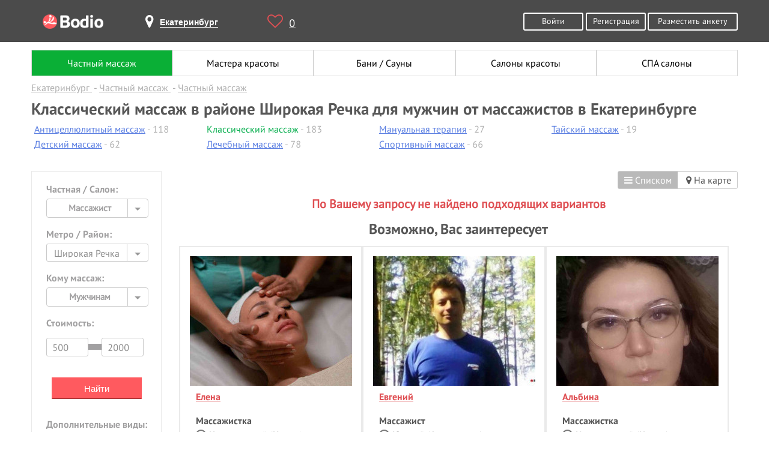

--- FILE ---
content_type: text/html; charset=UTF-8
request_url: https://ekb.bodio.ru/classic-massage/private-man/for_man/where_192
body_size: 14656
content:
<!DOCTYPE html>
<html lang="ru" prefix="og: http://ogp.me/ns# article: http://ogp.me/ns/article# profile: http://ogp.me/ns/profile# fb: http://ogp.me/ns/fb#">
<head>
	<meta charset="UTF-8">
	<meta property="og:title" content="Классический массаж в районе Широкая Речка для мужчин от массажистов в Екатеринбурге">
	<meta property="og:description" content="Классический массаж в городе Екатеринбурге в районе Широкая Речка для мужчин от частных массажистов.">
	<meta property="og:image" content="https://bodio.ru/img/Bodio_big.png">
		<meta property="og:type" content="website">
		<meta property="og:url" content= "https://ekb.bodio.ru/">
	<meta property="og:site_name" content="Bodio">
	<script type="application/ld+json">
	[{
		"@context": "http://schema.org",
		"@type": "Organization",
		"name": "Bodio",
		"url": "https://bodio.ru/",
		"logo": "https://bodio.ru/img/Bodio_big.png",
		"sameAs": [
			"https://vk.com/bodioru",
			"https://twitter.com/bodioru",
			"https://www.facebook.com/bodioru",
			"https://ok.ru/group/57226758520864", 
			"https://plus.google.com/communities/113302329040897642741"
		]
	}, {
		"@context": "http://schema.org",
		"@type": "WebSite",
		"name": "Bodio",
		"url": "https://bodio.ru/",
		"image": "https://bodio.ru/img/Bodio_big.png"
	}, {
        "@context": "http://schema.org",
    	"@type": "Person",
    	"sameAs": [
    		"https://vk.com/bodioru",
    		"https://twitter.com/bodioru",
    		"https://www.facebook.com/bodioru",
    		"https://ok.ru/group/57226758520864", 
    		"https://plus.google.com/communities/113302329040897642741"
		]
	}]
    </script>
    <title>Классический массаж в районе Широкая Речка для мужчин от массажистов в Екатеринбурге</title>
    <meta name="description" content="Классический массаж в городе Екатеринбурге в районе Широкая Речка для мужчин от частных массажистов.">
	<meta name="keywords" content="Классический массаж в районе Широкая Речка для мужчин от массажистов в Екатеринбурге" />
		
					<meta name="robots" content="noindex, nofollow" />
					<meta name="format-detection" content="telephone=no">
    <meta name="viewport" content="width=device-width, initial-scale=1, user-scalable=yes">
	<link rel="shortcut icon" href="https://bodio.ru/favicon.ico" type="image/x-icon">
	<link rel="icon" href="https://bodio.ru/favicon.ico" type="image/x-icon">
	            <link rel="canonical" href="https://ekb.bodio.ru/classic-massage/private-man/for_man/where_192" />
			<link rel="stylesheet" href="/css/style.css?v=37.16">
<script src="/js/jquery-3.2.1.min.js"></script>
</head>
<body class="catalog">
<div class="wrapper">
	<header class="header">
	<div class="container">
		<div class="logo">
			<a href="https://bodio.ru/" class="tooltip" title="bodio.ru"><img src="/img/logo.png" alt="bodio.ru"></a>
		</div>  
		<div class="page-header-city">
			<span id="page-header-city-name"><i class="fa fa-map-marker" aria-hidden="true"></i><b>Екатеринбург</b></span>
		</div>              
		<div class="header-heart">
			<a href="https://bodio.ru/wishlist" id="favcount" rel="nofollow" class="tooltip" title="Избранное"><i class="fa fa-heart-o" aria-hidden="true"></i>0</a>
		</div>
					<div class="header-btn">
				<a rel="nofollow" href="https://bodio.ru/register" class="grey-btn big">Разместить анкету</a>
			</div>
						<div class="header-btn">
				<a href="https://bodio.ru/auth" rel="nofollow" class="grey-btn">Войти</a>
				<a href="https://bodio.ru/register" rel="nofollow" class="grey-btn">Регистрация</a>
			</div>
			<div class="header-btn2" style="float: right;margin-top: 20px;">
				<a href="https://bodio.ru/register" rel="nofollow" class="grey-btn">Регистрация</a>
			</div>
				</div>
</header>
<div id="page-mobile-city">
	<span id="page-mobile-city-name">Екатеринбург</span>
			<div class="header-btn2" style="float: right;">
			<a href="https://bodio.ru/auth" rel="nofollow" class="grey-btn2" style="line-height:24px;display:flex;"><img src="/img/login_m.png" title="Войти" alt="Войти" style="width:30px;margin-right:5px;height:25px;"> Войти</a>
		</div>
		</div>
<div id="page-select-city-wrapper">
	<div id="page-select-city">
		<div class="page-select-city-row">Введите название города <i style="float:right;position:relative;color:#ff5a5f;font-size:20px;top:-10px;cursor:pointer;right:-15px;" id="cityclose" class="fa fa-times-circle-o" aria-hidden="true"></i></div>
		<div class="page-select-city-row">
			<form method="post" action="https://bodio.ru/headcity" id="srchfrm2">
				<input type="text" id="page-select-city-field" onkeydown="if(event.keyCode==13)srchfrm2.submit();" placeholder="Название города" name="city2"/>
			</form>
		</div>
		<div class="srchblo2"></div>
		<div class="page-select-city-row">Или выберите в списке ниже:</div>
		<ul id="page-select-city-hints">
			<li><a href="https://www.bodio.ru/">Москва</a></li>
			<li><a href="https://spb.bodio.ru/">Санкт-Петербург</a></li>
			<li><a href="https://nsk.bodio.ru/">Новосибирск</a></li>
			<li><a href="https://ekb.bodio.ru/">Екатеринбург</a></li>
			<li><a href="https://kaz.bodio.ru/">Казань</a></li>
			<li><a href="https://krasnoyarsk.bodio.ru/">Красноярск</a></li>
		</ul>
	</div>
</div>
<style>
	.slide r {display:none;}
.butto{
    cursor: pointer;
    color:#5d80e2;
}
.container .nav-list-up li{
    margin-right: 7px;
    color:#b0b0b0;
    width: 235px;
}
.container .nav-list-up li.symb{
    font-family: 'PTSans-Bold';
    font-size: 20px;
    color: #575757;
}
.container .nav-list-up li a{
    color:#5d80e2;
    text-decoration: underline;
}
.container .nav-list-up li a.active{
    color:#0aaf50;
    text-decoration: none;
}
.container .nav-list-up li:after{
    /*content: ' •';*/
}
.container .nav-list-up li:last-of-type:after{
    content: '';
}
.container .nav-list-up {
    margin-top: 10px;
    display: inline-flex;
    position: relative;
}
.container .nav-list-up.yes:after {
    display: block;
    z-index: 4;
    content: '';
    position: absolute;
    bottom: 0;
    left: 0;
    width: 100%;
    height: 50px;
    background: -moz-linear-gradient(top, rgba(255, 255, 255, 0) 0%, #ffffff 80%);
    background: -webkit-linear-gradient(top, rgba(255, 255, 255, 0) 0%, #ffffff 80%);
    background: linear-gradient(to bottom, rgba(255, 255, 255, 0) 0%, #ffffff 80%);
    filter: progid:DXImageTransform.Microsoft.gradient(startColorstr='#00ffffff', endColorstr='#ffffff', GradientType=0);
}
.container .show-yslyg{
    width: 250px;
    margin: 0 auto;
    color: #df5054;
}
.container .show-yslyg i{
    font-size: 20px;
    color: #575757;
    margin-right: 15px;
    position: relative;
    top: 2px;
}
.container .show-yslyg span{
    color:#b0b0b0;
}
@media (max-width: 1000px){
.container .nav-list-up {
    display: inline-block;
}}
.container .nav-list-up ul.col{
    float: left;
    display: inline-block;
    margin-right: 40px;
    margin-left: 5px;    
}
.jq-selectbox__trigger .fa-angle-down{
    border: none;
    width: 12px;
    height: 8px;
    top: 4px;
    font-size: 25px;
    right: 12px;
    color: #a1a0a1;
    position: absolute;
    }
    .opened .jq-selectbox__trigger .fa-angle-down:before{
    content: "\f105";
    }
form#main_search_form ul.nav-list li{
    height:23px;
}
form#main_search_form ul.nav-list li.whom{
    height:inherit;
    margin-bottom: -20px;
    margin-top: 20px;    
}
form#main_search_form ul.nav-list{
        margin-bottom: 20px;
    margin-top: -25px;
}
.vippopular{
    text-align: right;
    width: 100%;
    position: relative;
    height: 0px;
    z-index: 1;
    line-height: 24px;
}
.vippopular a{
    color:#fff;
    background:#a7a7a7;
    padding: 1px 25px 1px 25px;
}
.vippopular a:hover{
    color:#a7a7a7;
    background:#fff;
}
.catalog .left-nav li.content2{
    padding: 0;
    display: inline-block;
}
form ul.nav-list li{ border-bottom: none;}
.form-wrapper{    float: left;
    margin-left: 5px !important;
    padding: 0 !important;
    position: relative;
    top: -15px;}
.form-wrapper h5{position: relative;
    top: -15px;    margin-left: 25px !important;}
.form-wrapper label{position: relative;
    margin-left: 30px;
    margin-right: 20px;
    bottom: 13px;}
.slide r {display:none;}
.butto2{    text-align: center;
    display: block;
    width: 50%;
    margin-left: 25%;
    padding: .7em 1.5em;
    outline: none;}
.butto2:hover{background: rgb(255, 90, 95);color: #fff;cursor: pointer;}
.content2 #main_search_form hr{
    margin: 0;
    margin-top: 15px;
    width: 96%;
    margin-left: 6%;
    border-color: rgba(255, 255, 255, 0.38);
}
#main_search_form hr{
    margin: 0;
    margin-top: 15px;
    width: 89%;
    margin-left: 6%;
    border-color: rgba(255, 255, 255, 0.38);
}
li{margin-bottom: 5px;list-style-type: none;}
.footer-nav>li{margin-bottom: 0px;}
.goods { border-bottom: 1px dotted #000; text-align: right; }
.goods>.name2, .goods>.price { margin:0px !important;background-color: #fff;  position:relative; top: 5px;   }
.goods>.name2 { float: left;}
.show_all{
    position: relative;
    bottom: -5px !important;
    color: #df5054;
    text-decoration: underline !important;
}
.similar-new{
    margin-bottom: 33px;
}
.similar-new-items{
    /*display: flex;*/
}
.container .similar-new-items .profile-photo{
    width: 75px;
    margin: 0 auto;
    margin-right: 15px;
    margin-bottom: 10px;
    display: inline-block;
}
.container .similar-new-items img{
    border: 1px;
    border-radius: 10px;
}
@media (min-width: 1001px){
    .nav-list-up{
        width: 100%;
    }
}


#top .banner,
#mid .banner {
	margin-left:3px;
	margin-bottom:13px;
	text-align:center;
}
#top .banner.slide,
#mid .banner.slide {
	display:none;
}


.catalog-search-button {background-color:#ff5a5f;border-color:#ff5a5f;border-style:solid;border-width:2px;border-bottom-color:#b5393c;color:#fff;cursor:pointer;display: inline-block;
font-size:15px;height:36px;text-align: center;-webkit-transition: all 0.3s ease;-moz-transition: all 0.3s ease;-ms-transition: all 0.3s ease;-o-transition: all 0.3s ease;transition: all 0.3s ease;width:150px;}
.catalog-search-button:hover {background-color:#FFF;border-color:#ff5a5f;color:#ff5a5f;}</style>

<main>
	<section class="breadcrumbs-holder">
		<div class="container">
			<ul id="nav2">
	<li>
		<a href="/" class="active" title="Поиск частных объявлений">Частный массаж</a>
	</li>
	<li>
		<a href="/masterbeauty" title="Мастера красоты">Мастера красоты</a>
	</li>
	<li>
		<a href="/bathhouse" title="Бани / Сауны">Бани / Сауны</a>
	</li>
	<li>
		<a href="/beautiful" title="Салоны красоты">Салоны красоты</a>
	</li>
	<li>
		<a href="/spasalon" title="СПА салоны">СПА салоны</a>
	</li>
</ul>				<div class="breadcrumbs" itemscope="" itemtype="http://schema.org/BreadcrumbList" id="breadcrumbs">
					<ul>
													<li>
								<span itemscope="" itemprop="itemListElement" itemtype="http://schema.org/ListItem">
									<a href="https://ekb.bodio.ru" itemprop="item" title="Екатеринбург">
										<span itemprop="name">Екатеринбург</span>
										<meta itemprop="position" content="1">
									</a>
								</span>
							</li>
														<li>
								<span itemscope="" itemprop="itemListElement" itemtype="http://schema.org/ListItem">
									<a href="https://ekb.bodio.ru/" itemprop="item" title="Частный массаж">
										<span itemprop="name">Частный массаж</span>
										<meta itemprop="position" content="2">
									</a>
								</span>
							</li>
														<li>
								<span itemscope="" itemprop="itemListElement" itemtype="http://schema.org/ListItem">
									<a href="https://ekb.bodio.ru//for_man" itemprop="item" title="Частный массаж">
										<span itemprop="name">Частный массаж</span>
										<meta itemprop="position" content="3">
									</a>
								</span>
							</li>
												</ul>
				</div>
							<div itemscope="" itemprop="itemListElement" itemtype="http://schema.org/ListItem">
				<h1 itemprop="name">Классический массаж в районе Широкая Речка для мужчин от массажистов в Екатеринбурге</h1>
			</div>
							<div class="nav-list-up">
					<ul class="col">						<li><a href="/anticellulite-massage">Антицеллюлитный массаж</a> - 118</li>
												<li><a href="/baby-massage">Детский массаж</a> - 62</li>
						</ul><ul class="col">						<li><a href="/classic-massage" class="active">Классический массаж</a> - 183</li>
												<li><a href="/massotherapy">Лечебный массаж</a> - 78</li>
						</ul><ul class="col">						<li><a href="/manual-therapy">Мануальная терапия</a> - 27</li>
												<li><a href="/sport-massage">Спортивный массаж</a> - 66</li>
						</ul><ul class="col">						<li><a href="/thai-massage">Тайский массаж</a> - 19</li>
						</ul>
									</div>
						</div>
	</section>
	<section class="content" style="margin-top: 20px;">
		<div class="container cols">
						<div class="left-col mobile-swipe-js">
				<div class="left-nav big-form u">
					<form id="catalog-search" action="/" method="POST">
						<ul class="nav-list">
							<li>
								<span class="h5">Частная / Салон:</span>
								<select name="type" id="sex" class="styled">
																			<option value="">---</option>
																				<option value="private-man" selected="selected">Массажист</option>
																				<option value="private-woman">Массажистка</option>
																				<option value="salon">Салон</option>
																		</select>
							</li>
															<li>
									<span class="h5">Метро / Район:</span>
									<select name="district_id" id="district" class="catalog-rate select2a jq-selectbox select-lg">
										<option value>---</option>
																					<option value="168">Академический</option>
																						<option value="167">Аппаратный</option>
																						<option value="166">Ботанический</option>
																						<option value="583">Верх-Исетский</option>
																						<option value="165">ВИЗ</option>
																						<option value="164">Вокзальный</option>
																						<option value="163">Вторчермет</option>
																						<option value="169">Втузгородок</option>
																						<option value="170">Горнозаводский</option>
																						<option value="171">Елизавет</option>
																						<option value="498">Железнодорожный</option>
																						<option value="172">Заречный</option>
																						<option value="173">Изоплит</option>
																						<option value="174">Калиновский</option>
																						<option value="497">Кировский</option>
																						<option value="175">Кольцово</option>
																						<option value="162">Компрессорный</option>
																						<option value="161">Комсомольский (ЖБИ)</option>
																						<option value="495">Ленинский</option>
																						<option value="160">Малый Исток</option>
																						<option value="159">Нижне-Исетский (Нижне-Исетск)</option>
																						<option value="493">Октябрьский</option>
																						<option value="584">Орджоникидзевский</option>
																						<option value="176">Палкино</option>
																						<option value="177">Парковый</option>
																						<option value="178">Пионерский</option>
																						<option value="179">Птицефабрика</option>
																						<option value="180">Рудный</option>
																						<option value="181">Северный промышленный</option>
																						<option value="182">Семь Ключей</option>
																						<option value="183">Сибирский</option>
																						<option value="184">Синие Камни</option>
																						<option value="185">Сортировочный (Сортировка)</option>
																						<option value="186">Уктусский (Уктус)</option>
																						<option value="187">УНЦ (Краснолесье)</option>
																						<option value="188">Уралмаш</option>
																						<option value="189">Химмаш</option>
																						<option value="190">Центральный (Центр)</option>
																						<option value="496">Чкаловский</option>
																						<option value="191">Шарташский (Шарташ)</option>
																						<option value="192" selected>Широкая Речка</option>
																						<option value="193">Эльмаш</option>
																						<option value="194">Юго-Западный</option>
																						<option value="195">Южный (Автовокзал)</option>
																						<option value="196">Южный промышленный</option>
																				</select>
								</li>
															
								
							<li class="whom">
								<span class="h5">Кому массаж:</span>
								<select name="whom" id="whom" class="styled">
																			<option value="0">---</option>
																				<option value="1" selected>Мужчинам</option>
																				<option value="2">Женщинам</option>
																				<option value="3">Детям</option>
																				<option value="4">Парам</option>
																		</select>
							</li>
														<li>
								<span class="h5">Стоимость:</span>
								<div class="range" style="margin-top: -5px;">
									<hr style="position:relative;width:100px;top:22px;background-color:#a1a0a1;height:10px;border:navajowhite;">
									<input type="text" name="min_price" value="500" class="input-text input-text-lg" style="width:70px;margin-right:18px;position:relative;top:-6px;">
									<input type="text" name="max_price" value="2000" class="input-text input-text-lg" style="width:70px;position:relative;top:-6px;">
								</div>
							</li>
							<li style="margin:0 0 2em;padding:0;text-align:center;">
								<button type="submit" class="catalog-search-button">Найти</button>
							</li>
															<li>
									<span class="h5">Дополнительные виды:</span>
									<select name="additional_tag_id" class="catalog-rate select2a jq-selectbox select-lg" id="additional_tag">
										<option value="0" selected>---</option>
																					<option value="417">LPG массаж</option>
																						<option value="406">Аромамассаж</option>
																						<option value="377">Баночный массаж</option>
																						<option value="415">Висцеральный массаж</option>
																						<option value="378">Восстановительный массаж</option>
																						<option value="379">Восточный массаж</option>
																						<option value="427">Гавайский Ломи Ломи</option>
																						<option value="376">Гигиенический массаж</option>
																						<option value="380">Гинекологический массаж</option>
																						<option value="381">Гуаша массаж</option>
																						<option value="416">Звуковой массаж</option>
																						<option value="382">Иглотерапия</option>
																						<option value="408">Испанский массаж</option>
																						<option value="383">Колон массаж</option>
																						<option value="384">Комбинированный массаж</option>
																						<option value="413">Коррекция фигуры</option>
																						<option value="385">Косметический массаж</option>
																						<option value="386">Криомассаж</option>
																						<option value="388">Лимфодренажный массаж</option>
																						<option value="387">Логопедический массаж</option>
																						<option value="418">Массаж головы</option>
																						<option value="420">Массаж лица</option>
																						<option value="391">Массаж ложками</option>
																						<option value="422">Массаж ног</option>
																						<option value="390">Массаж ногами</option>
																						<option value="412">Массаж простаты</option>
																						<option value="421">Массаж рук</option>
																						<option value="423">Массаж спины</option>
																						<option value="419">Массаж стоп</option>
																						<option value="392">Медовый массаж</option>
																						<option value="411">Оздоровительный массаж</option>
																						<option value="426">Палсинг массаж</option>
																						<option value="393">Периостальный массаж</option>
																						<option value="394">Перкуссионный массаж</option>
																						<option value="395">Пневмомассаж</option>
																						<option value="396">Профилактический массаж</option>
																						<option value="397">Рефлекторный массаж</option>
																						<option value="398">Сегментарный массаж</option>
																						<option value="399">Соединительнотканный массаж</option>
																						<option value="401">Точечный массаж</option>
																						<option value="403">Финский массаж</option>
																						<option value="407">Хиромассаж</option>
																						<option value="404">Шведский массаж</option>
																						<option value="429">Шейно-воротниковый массаж</option>
																						<option value="425">Юмейхо-терапия</option>
																						<option value="405">Японский массаж</option>
																				</select>
								</li>
															
							<li style="height:23px;">
								<input type="checkbox" name="is_new" value="1" class="squard" id="is_new">
								<label for="is_new">Новые</label>
							</li>
							<li style="height:23px;">
								<input type="checkbox" name="is_popular" value="1" class="squard" id="is_popular">
								<label for="is_popular">Популярные</label>
							</li>
							<li style="height:23px;">
								<input type="checkbox" name="with_reviews" value="1" class="squard" id="with_reviews">
								<label for="with_reviews">С отзывами</label>
							</li>
							<li style="background-color:#DDD;height:1px;margin:1.5em 10% 0.75em;"></li>
							<li style="height:23px;">
								<input type="checkbox" name="departure" value="2" class="squard" id="departure">
								<label for="departure">Выезд</label>
							</li>
							<li style="height:23px;">
								<input type="checkbox" name="work_nonstop" value="1" class="squard" id="work_nonstop">
								<label for="work_nonstop">Круглосуточно</label>
							</li>
							<li style="background-color:#DDD;height:1px;margin:1.5em 10% 0.75em;"></li>
							<li style="height:23px;">
								<input type="checkbox" name="with_patent" value="1" class="squard" id="with_patent">
								<label for="with_patent">С дипломом</label>
							</li>
							<li style="height:23px;">
								<input type="checkbox" name="with_certificate" value="1" class="squard" id="with_certificate">
								<label for="with_certificate">С сертификатом</label>
							</li>
							<li style="height:23px;margin-bottom:24px;">
								<input type="checkbox" name="with_license" value="1" class="squard" id="with_license">
								<label for="with_license">С лицензией</label>
							</li>
							
							<!--
							<li style="margin-top:24px;">
								<div class="row">
									<span class="h5">Дата и время приема:</span>
									<div class="select-wrap">
										<select name="working_day" id="day-select">
											<option value="0" selected>-</option>
											<option value="1">ПН</option>
											<option value="2">ВТ</option>
											<option value="3">СР</option>
											<option value="4">ЧТ</option>
											<option value="5">ПТ</option>
											<option value="6">СБ</option>
											<option value="7">ВС</option>
										</select>
										<select name="working_hour" id="time-select">
											<option value="-1" selected>-</option>
																							<option value="0">00:00</option>
																								<option value="1">01:00</option>
																								<option value="2">02:00</option>
																								<option value="3">03:00</option>
																								<option value="4">04:00</option>
																								<option value="5">05:00</option>
																								<option value="6">06:00</option>
																								<option value="7">07:00</option>
																								<option value="8">08:00</option>
																								<option value="9">09:00</option>
																								<option value="10">10:00</option>
																								<option value="11">11:00</option>
																								<option value="12">12:00</option>
																								<option value="13">13:00</option>
																								<option value="14">14:00</option>
																								<option value="15">15:00</option>
																								<option value="16">16:00</option>
																								<option value="17">17:00</option>
																								<option value="18">18:00</option>
																								<option value="19">19:00</option>
																								<option value="20">20:00</option>
																								<option value="21">21:00</option>
																								<option value="22">22:00</option>
																								<option value="23">23:00</option>
																						</select>
									</div>
								</div>
							</li>
							-->
						</ul>
													<input type="hidden" name="tag_id" value="19">
													<input type="hidden" name="is_map" value="0">
					</form>
				</div>
				<div class="social">
					<div class="ya-share2" data-services="collections,vkontakte,odnoklassniki,moimir,viber,whatsapp,telegram"></div>
				</div>
			</div>
			<div class="right-col">
				<div id="map-state-switcher-wrapper">
					<ul id="map-state-switcher">
													<li id="as_list" class="active"><i class="fa fa-bars" aria-hidden="true"></i> Списком</li>
							<li id="on_map"><a href="/map/classic-massage/private-man/for_man/where_192"><i class="fa fa-map-marker" aria-hidden="true"></i> На карте</a></li>
												</ul>
				</div>
				<div class="about-masseurs" id="searchresult">
					<span class='h6' style='color:#df5054;text-align:center;margin-top:10px;'>По Вашему запросу не найдено подходящих вариантов</span>							<main id="card">
								<section class="similar-profiles">
									<span class="h6 maybe">Возможно, Вас заинтересует</span>
									<div class="profiles-block catalog">
	<div class="profile-photo">
		<a href="https://ekb.bodio.ru/18713">			<img src="/uploads/service/901d7a376b0527ed963fb0d266f63ece_pr.jpg" />
			</a>
	</div>
	<div class="profile-info">
		<p><span><a style="color:#df5054;text-decoration:underline;" href="https://ekb.bodio.ru/18713">Елена</a></span></p>
		<p class="profile-town"><span>Массажистка</span></p>
		<li><span><img src="/images/label.png" style="margin-right: 5px; position:relative; top: 5px;"/>Центральный (Центр)</li></span>			<li><span><a class="gomap"><img src="/images/geo.png" style="position: relative;margin-right: 5px;top: 1px;left: 2px;" />Екатеринбург, улица Большакова, 85</a></span></li>
			<p class="profile-price">2 000 <span>руб. / час</span></p>	</div>
</div><div class="profiles-block catalog">
	<div class="profile-photo">
		<a href="https://ekb.bodio.ru/18585">			<img src="/uploads/service/d08d4b40edee936f312278baa74c24f0_pr.jpg" />
			</a>
	</div>
	<div class="profile-info">
		<p><span><a style="color:#df5054;text-decoration:underline;" href="https://ekb.bodio.ru/18585">Евгений</a></span></p>
		<p class="profile-town"><span>Массажист</span></p>
		<li><span><img src="/images/label.png" style="margin-right: 5px; position:relative; top: 5px;"/>Южный (Автовокзал)</li></span>			<li><span><a class="gomap"><img src="/images/geo.png" style="position: relative;margin-right: 5px;top: 1px;left: 2px;" />Екатеринбург, улица Фрунзе, 93</a></span></li>
			<p class="profile-price">500 <span>руб. / час</span></p>	</div>
</div><div class="profiles-block catalog">
	<div class="profile-photo">
		<a href="https://ekb.bodio.ru/17856">			<img src="/uploads/service/225d1d473679279d0d1681cf83377b13_pr.jpg" />
			</a>
	</div>
	<div class="profile-info">
		<p><span><a style="color:#df5054;text-decoration:underline;" href="https://ekb.bodio.ru/17856">Альбина</a></span></p>
		<p class="profile-town"><span>Массажистка</span></p>
		<li><span><img src="/images/label.png" style="margin-right: 5px; position:relative; top: 5px;"/>Центральный (Центр)</li></span>			<li><span><a class="gomap"><img src="/images/geo.png" style="position: relative;margin-right: 5px;top: 1px;left: 2px;" />Екатеринбург, улица Малышева, 2</a></span></li>
			<p class="profile-price"> <span>руб. / час</span></p>	</div>
</div>								</section>
							</main>
											</div>
				                    <section class="static-catalog">
                        <div class="container">
                            <h2>Статистика по данному разделу</h2>
                            <div class="bodio-items js-bodio-items">
                                                                    <div class="bodio-item">
										<h6>Количество объявлений</h6>
										<div class="bodio-item-round js-round-1" data-col="183" data-time="0">0</div>
									</div>
									                                    <div class="bodio-item">
										<h6>Средняя цена, руб</h6>
										<div class="bodio-item-round js-round-2" data-col="2367" data-time="0">0</div>
									</div>
									                                    <div class="bodio-item">
										<h6>Имеют дипломы / сертификаты</h6>
										<div class="bodio-item-round js-round-3" data-col="176" data-time="0">0</div>
									</div>
									                                    <div class="bodio-item">
										<h6>Работают круглосуточно</h6>
										<div class="bodio-item-round js-round-4" data-col="18" data-time="1000">0</div>
									</div>
									                                    <div class="bodio-item">
										<h6>Имеют отзывы</h6>
										<div class="bodio-item-round js-round-5" data-col="6" data-time="1000">0</div>
									</div>
									                            </div>
                        </div>
                    </section>
									<div id="st"></div>
							</div>
		</div>
			</section>
</main>
</div>
    <link rel="stylesheet" type="text/css" href="/font-awesome-4.7.0/css/font-awesome.min.css">
    <link rel="stylesheet" type="text/css" href="/iconmoon/iconmoon.css?v=1.03">
    <link rel="stylesheet" type="text/css" href="/css/jquery.scrollbar.css">
    <link rel="stylesheet" type="text/css" href="/css/jquery.formstyler.css?v=2">
	<link rel="stylesheet" type="text/css" href="/css/tooltipster.css">
    <link rel="stylesheet" type="text/css" media="screen" href="/js/select/select2.css?v=2" />
<footer class="footer">
        <div class="container">
            <div class="footer-info">
                <!-- <div class="list-info">
                    <ul class="footer-nav">
                        <li class="li-head">Техническая поддержка:</li>
						<li><a class="noselect">+7-905-930-46-66</a></li>
                        <li style="margin-top:1em;"><a href="mailto:info@bodio.ru" target="_blank">info@bodio.ru</a></li>
                    </ul>
                </div> -->
                <div class="list-info">
                    <ul class="footer-nav">
                        <li class="li-head">Сервис:</li>
                        <li><a rel="nofollow" href="https://bodio.ru/page/about.html">О сервисе</a></li>
                        <li><a rel="nofollow" href="https://bodio.ru/page/offer.html">Пользовательское соглашение</a></li>
                        <li><a rel="nofollow" href="https://bodio.ru/page/privacy_policy.html">Политика обработки персональных данных</a></li>
                        <li><a rel="nofollow" href="https://ekb.bodio.ru/blog">Блог</a></li>
                    </ul>
                </div>
                					<div class="list-info">
						<ul class="footer-nav">
							<li class="li-head">Рекламодателям:</li>
															<li><a href="https://bodio.ru/register" rel="nofollow">Регистрация</a></li>
															<li><a rel="nofollow" href="https://bodio.ru/register">Разместить объявление</a></li>
							<li><a rel="nofollow" href="https://bodio.ru/page/rules.html">Правила размещения</a></li>
							<li><a rel="nofollow" href="https://bodio.ru/page/order.html">Оплата</a></li>
						</ul>
					</div>
									<style>
					.btn-call-to-admin {
						background-color: #fd5a60;
						color:#fff;
						outline: none;
						border-radius: 3px;
						border: none;
						padding: 5px 10px;
					}

					.btn-call-to-admin:hover{
						background-color: #c94b4f;
						outline: none;
						border: none;
					}

					.display-none {
						display: none !important;
					}

					.call-to-admin__list {
						background-color: #fff;
						list-style: none;
					}

					.call-to-admin__list-item {
						width: 100%;
						margin: 0 !important;
						padding-left: 5px;
						cursor: pointer;
					}

					.call-to-admin__list-btn {
						background-color: #fff;
						/* width: 100%;
						height: 100%; */
						border: none;
						outline: none;
						margin-left: 15px;
					}

					.back-modal {
						position: fixed;
						top: 0;
						left: 0;
						z-index: 100;
						width: 100%;
						height: 100%;
						background-color: rgba(0,0,0,0.4);
						display: flex;
						align-items: center;
						justify-content: center;
					}

					.modal-container {
						background-color: #fff;
						display: flex;
						flex-direction: row;
						justify-content: space-between;
					}

					#close-modal-btn {
						background-color: #fff;
						outline: none;
						border: none;
					}

					#call-to-admin-ways-user {
						background-color: #fff;
					}

					#call-to-admin-ways {
						border-top: 1px solid #9a9a9a;
					}

					@media (max-width: 979px) {
						.call-to-admin__container {
							margin-left: 20px;
						}
					}
				</style>
				<div class="list-info">
					<div class="call-to-admin__container" id="cta-container">
						<button id="call-to-admin" class="btn-call-to-admin">Связаться с администрацией</button>
						<div id="call-to-admin-ways-user" class="display-none">
							<ul class="call-to-admin__list-user">
								<li class="call-to-admin__list-item" id="call-to-admin_email-user">
									<!-- <button class="call-to-admin__list-btn">Написать на почту</button> -->
									Клиентам
								</li>
								<li class="call-to-admin__list-item" id="call-to-admin_advs-user">
									<!-- <button class="call-to-admin__list-btn">Написать в WhatsApp</button> -->
									Рекламодателям
								</li>
							</ul>
						</div>
						<div id="call-to-admin-ways" class="display-none">
							<ul class="call-to-admin__list">
								<li class="call-to-admin__list-item" id="call-to-admin_email">
									<!-- <button class="call-to-admin__list-btn">Написать на почту</button> -->
									Написать на почту
								</li>
								<li class="call-to-admin__list-item">
									<a href="https://t.me/+79612243444" target="_blank">Написать в Telegram</a>
								</li>
							</ul>
						</div>
					</div>
                    <!-- <ul class="footer-nav">
                        <li class="li-head">Сервис:</li>
                        <li><a rel="nofollow" href="https://bodio.ru/page/about.html">О сервисе</a></li>
                        <li><a rel="nofollow" href="https://bodio.ru/page/offer.html">Пользовательское соглашение</a></li>
                        <li><a rel="nofollow" href="https://bodio.ru/page/privacy_policy.html">Политика обработки персональных данных</a></li>
                        <li><a rel="nofollow" href="https://ekb.bodio.ru/blog">Блог</a></li>
                    </ul> -->
                </div>
				<div id="emailCallAdminModal" class="display-none back-modal">
					<div class="modal-container">
						<h5 class="modal-title">Email для связи <span id="email-way" style="color:cornflowerblue">info@bodio.ru</span></h5>
						<button type="button" id="close-modal-btn">
							<span aria-hidden="true">&times;</span>
						</button>
					</div>
				</div>
            </div>
			<div class="footer-social-and-apps">
				<ul class="footer-social">
					<li><a rel="nofollow" href="http://vk.com/bodioru" target="_blank" class="social-icon tooltip" title="Мы Вконтакте"><i class="fa fa-vk" aria-hidden="true"></i></a></li>
					<!--<li><a rel="nofollow" href="https://www.facebook.com/bodioru" target="_blank" class="social-icon tooltip" title="Мы на Facebook"><i class="fa fa-facebook" aria-hidden="true"></i></a></li> -->
					<!--<li><a rel="nofollow" href="https://twitter.com/bodioru" target="_blank" class="social-icon tooltip" title="Мы в Twitter"><i class="fa fa-twitter" aria-hidden="true"></i></a></li> -->
					<li><a rel="nofollow" href="http://ok.ru/group/57226758520864" target="_blank" class="social-icon tooltip" title="Мы в OK"><i class="fa fa-odnoklassniki" aria-hidden="true"></i></a></li>
					<!--<li><a rel="nofollow" href="https://plus.google.com/communities/113302329040897642741" target="_blank" class="social-icon tooltip" title="Мы в Google+"><i class="fa fa-google-plus" aria-hidden="true"></i></a></li> -->
					<li><a href="https://freekassa.net" target="_blank" rel="noopener noreferrer"><img src="https://cdn.freekassa.net/banners/small-dark-1.png" title="Прием платежей"></li>
</a>
				</ul>
				<!-- <ul class="footer-apps">
					<li><a href="https://apps.apple.com/us/app/bodio-%D0%B2%D1%81%D1%91-%D0%B4%D0%BB%D1%8F-%D0%B2%D0%B0%D1%88%D0%B5%D0%B3%D0%BE-%D1%82%D0%B5%D0%BB%D0%B0/id1477165605?l=ru&ls=1" title="Приложение для устройств на системе iOS" class="apple tooltip"></a></li>
					<li><a href="https://play.google.com/store/apps/details?id=ru.bodio.app" title="Приложение для устройств на системе Android" class="android tooltip"></a></li>
				</ul> -->
			</div>
			<hr>
            <div class="logo-footer">
                <a href="https://bodio.ru/" class="tooltip" title="bodio.ru"><img src="/img/logo.png" alt="bodio.ru"></a>
                <span>© <a href="https://bodio.ru/" class="tooltip" title="Bodio.ru" style="color: #fd5a60;text-decoration: underline;">Bodio.ru</a> 2015-2026 - Все, что нужно Вашему телу.</span>
            </div>

            <div class="footer-counter">
                <!-- Yandex.Metrika counter --> <script type="text/javascript" > 
				(function(m,e,t,r,i,k,a){m[i]=m[i]||function(){(m[i].a=m[i].a||[]).push(arguments)}; m[i].l=1*new Date();k=e.createElement(t),a=e.getElementsByTagName(t)[0],k.async=1,k.src=r,a.parentNode.insertBefore(k,a)}) 
				(window, document, "script", "https://mc.yandex.ru/metrika/tag.js", "ym"); ym(28192254, "init", { clickmap:true, trackLinks:true, accurateTrackBounce:true, trackHash:true, ecommerce:"dataLayer" }); 
				</script> <noscript><div><img src="https://mc.yandex.ru/watch/28192254" style="position:absolute; left:-9999px;" alt="" /></div></noscript> 
				

				<script>
					document.getElementById('call-to-admin').addEventListener('click', function (event) {
						document.getElementById('call-to-admin-ways-user').classList.toggle('display-none');
					})

					document.getElementById('call-to-admin_advs-user').addEventListener('click', function (event) {
						document.getElementById('call-to-admin-ways').classList.toggle('display-none');
					})

					document.getElementById('call-to-admin_email').addEventListener('click', function (event) {
						console.log('click on email')
						document.getElementById('emailCallAdminModal').classList.toggle('display-none');
					})

					document.getElementById('call-to-admin_email-user').addEventListener('click', function (event) {
						console.log('click on email')
						document.getElementById('emailCallAdminModal').classList.toggle('display-none');
					})

					document.getElementById('close-modal-btn').addEventListener('click', function (event) {
						document.getElementById('emailCallAdminModal').classList.add('display-none');
					})

					document.body.addEventListener('click', function (event) {
						
						if (event.target != document.getElementsByClassName('modal-container')[0] &&
							event.target != document.getElementById('call-to-admin_email') &&
							event.target != document.getElementById('close-modal-btn') &&
							event.target != document.getElementsByClassName('modal-title')[0] &&
							event.target != document.getElementById('email-way') &&
							event.target != document.getElementById('call-to-admin_email-user')) {

							document.getElementById('emailCallAdminModal').classList.add('display-none');
							console.log(event.target)
						}

						if (event.target != document.getElementById('call-to-admin_advs-user') &&
							event.target != document.getElementById('call-to-admin-ways') &&
							event.target != document.getElementById('call-to-admin_email')) {
								console.log(event.target)
								document.getElementById('call-to-admin-ways').classList.add('display-none');
							}
					})
				</script>

				<!-- /Yandex.Metrika counter -->
				<!-- Top100 (Kraken) Counter -->
				<script>
					(function (w, d, c) {
					(w[c] = w[c] || []).push(function() {
						var options = {
							project: 4513328,
						};
						try {
							w.top100Counter = new top100(options);
						} catch(e) { }
					});
					var n = d.getElementsByTagName("script")[0],
					s = d.createElement("script"),
					f = function () { n.parentNode.insertBefore(s, n); };
					s.type = "text/javascript";
					s.async = true;
					s.src =
					(d.location.protocol == "https:" ? "https:" : "http:") +
					"//st.top100.ru/top100/top100.js";

					if (w.opera == "[object Opera]") {
					d.addEventListener("DOMContentLoaded", f, false);
				} else { f(); }
				})(window, document, "_top100q");
				</script>
				<noscript>
				  <img src="//counter.rambler.ru/top100.cnt?pid=4513328" alt="Топ-100" />
				</noscript>
				<!-- END Top100 (Kraken) Counter -->

				<!-- Rating@Mail.ru counter -->
				<!--
				<script>
				var _tmr = window._tmr || (window._tmr = []);
				_tmr.push({id: "2670028", type: "pageView", start: (new Date()).getTime()});
				(function (d, w, id) {
				  if (d.getElementById(id)) return;
				  var ts = d.createElement("script"); ts.type = "text/javascript"; ts.async = true; ts.id = id;
				  ts.src = (d.location.protocol == "https:" ? "https:" : "http:") + "//top-fwz1.mail.ru/js/code.js";
				  var f = function () {var s = d.getElementsByTagName("script")[0]; s.parentNode.insertBefore(ts, s);};
				  if (w.opera == "[object Opera]") { d.addEventListener("DOMContentLoaded", f, false); } else { f(); }
				})(document, window, "topmailru-code");
				</script><noscript><div>
				<img src="//top-fwz1.mail.ru/counter?id=2670028;js=na" style="border:0;position:absolute;left:-9999px;" alt="" />
				</div></noscript>
				-->
				<!-- //Rating@Mail.ru counter -->
                
				<!--LiveInternet counter--><script type="text/javascript">
				document.write('<a href="//www.liveinternet.ru/click;bodio" '+
				'target="_blank"><img src="//counter.yadro.ru/hit;bodio?t17.6;r'+
				escape(document.referrer)+((typeof(screen)=='undefined')?'':
				';s'+screen.width+'*'+screen.height+'*'+(screen.colorDepth?
				screen.colorDepth:screen.pixelDepth))+';u'+escape(document.URL)+
				';h'+escape(document.title.substring(0,150))+';'+Math.random()+
				'" alt="" title="LiveInternet: показано число просмотров за 24'+
				' часа, посетителей за 24 часа и за сегодня" '+
				'border="0" width="88" height="31"><\/a>')
				</script><!--/LiveInternet-->
					<script>
					(function(i,s,o,g,r,a,m){i['GoogleAnalyticsObject']=r;i[r]=i[r]||function(){
					(i[r].q=i[r].q||[]).push(arguments)},i[r].l=1*new Date();a=s.createElement(o),
					m=s.getElementsByTagName(o)[0];a.async=1;a.src=g;m.parentNode.insertBefore(a,m)
					})(window,document,'script','//www.google-analytics.com/analytics.js','ga');
					ga('create', 'UA-63363216-1', 'auto');
					ga('send', 'pageview');
					</script>
			</div>
            <div class="footer-text">
                <div class="footer-warning-icon"><i class="fa fa-user-md" aria-hidden="true"></i></div>
                Есть противопоказания,<br>
                проконсультируйтесь со специалистом!
            </div>
        </div>
    </footer>

		<!--MODAL MOBILE-->
	<!-- <div id="modal_for_mobile_app" >
		<div class="closeicon" onclick="app_modal();" style="text-align: right;
    font-size: 3rem;
    padding-right: 10px;">
			<i class="fa fa-times-circle" aria-hidden="true" style="color:#ff5a5f;"></i>
		</div>
		<p style="font-size: 24px;
    line-height: initial;
    font-weight: bold;
    padding-top: 20px;
    padding-bottom: 40px;">Вы можете установить<br/>приложение Bodio
		</p>
		<div style="padding-bottom: 40px;">
		<a href="https://apps.apple.com/us/app/bodio-%D0%B2%D1%81%D1%91-%D0%B4%D0%BB%D1%8F-%D0%B2%D0%B0%D1%88%D0%B5%D0%B3%D0%BE-%D1%82%D0%B5%D0%BB%D0%B0/id1477165605?l=ru&amp;ls=1" class="apple tooltip tooltipstered">
			<img src="https://bodio.ru/img/ios.png" />
		</a>
		</div>
		<div style="padding-bottom: 40px;">
		<a href="https://play.google.com/store/apps/details?id=ru.bodio.app" class="android tooltip tooltipstered">
			<img src="https://bodio.ru/img/android.png" />
		</a>
		</div>
		<div class="button-close-modal" onclick="app_modal();" style="background-color:#ff5a5f;color:#fff;font-size:24px;font-weight:bold;width:95%;margin:0 auto;">
			Отмена
		</div>
	</div> -->

	<style>
		#modal_for_mobile_app {
			width: 100%;
			border: 2px solid #9a9a9a;
			position: fixed;
			z-index: 9999;
			top: 0px;
			height: 736px;
			background: #fff;
			text-align:center;
			display:none;
		}
		
		@media screen and (max-width: 768px) {
			#modal_for_mobile_app {
				display:block;				
				
			}
		}
	</style>

	<script>
	function app_modal() {
		console.log('hide');
		$('#modal_for_mobile_app').hide();
		
	}
	
	</script>
		    <!-- UP DOWN -->
    <script>
    $(function(){
     if ($(window).scrollTop()>="250") $("#ToTop").fadeIn("slow")
     $(window).scroll(function(){
      if ($(window).scrollTop()<="250") $("#ToTop").fadeOut("slow")
       else $("#ToTop").fadeIn("slow")
     });
     if (document.body.scrollHeight>=($(window).scrollTop()+document.body.clientHeight)) $("#OnBottom").fadeIn("slow")
     $(window).scroll(function(){
      if (document.body.scrollHeight<=($(window).scrollTop()+document.body.clientHeight)) $("#OnBottom").fadeOut("slow")
       else $("#OnBottom").fadeIn("slow")
     });
     $("#ToTop").click(function(){$("html,body").animate({scrollTop:0},"slow")})
     $("#OnBottom").click(function(){$("html,body").animate({scrollTop:$(document).height()},"slow")})
    });
    </script>        
    <!-- яндекс share кнопки -->
    <script src="//yastatic.net/es5-shims/0.0.2/es5-shims.min.js"></script>
    <script src="//yastatic.net/share2/share.js"></script>    
    <!--scroll bar styler красный прокрутчик-->
    <script defer src="/js/jquery.scrollbar.js"></script>
    <!--form-styler-->
    <script src="/js/jquery.formstyler.js?v=3"></script>
    <!--каталог vip, home paralax - main-->
    <script defer src="/js/main.js"></script>
	<!--AJAX catalog cookie - rating-->
    <script defer src="/js/jquery.rating-2.0.min.js"></script>
	<script defer src="/js/jquery.cookie.js"></script>
    <!--Всплывающие - tooltipster-->
	<script defer src="/js/jquery.tooltipster.min.js"></script>
	<!--Поиск города/района в создании и редактировании анкет - select2-->
    <script src="/js/select/select2.min.js"></script>
	<script src="/js/select/select2_locale_ru.js"></script>

        
    <!--[if IE 9]>
    <script type="text/javascript">
        (function setPlaceHolders(){
            var input = document.getElementsByTagName('input'); // get all text fields
            var cls = "placeholdr"; // set name of the class

            if (input) { // if fields found
                for (var i=0; i < input.length; i++) {
                    var t = input[i];
                    var txt = t.getAttribute("placeholder");

                    if (txt.length > 0) { // if placeholder found
                        t.className = t.value.length == 0 ? t.className+" "+cls : t.className; // add class
                        t.value = t.value.length > 0 ? t.value : txt; // if no value found

                        t.onfocus = function() { // on focus
                            this.className = this.className.replace(cls);
                            this.value = this.value == this.getAttribute("placeholder") ? "" : this.value;
                        }

                        t.onblur = function() { // on focus out
                            if (this.value.length == 0) {
                                this.value = this.getAttribute("placeholder");
                                this.className = this.className+" "+cls; // add class
                            }
                        }
                    }
                }
            }
        })();
    </script>
    <![endif]-->
<script>
var siteUrl = 'https://bodio.ru/';
$(document).ready(function(){
	$('.tooltip').tooltipster();
	$('body').on('click', '.addfav', function(){
		var itemid = $(this).attr('data-id');
		if(!itemid) return false;
		var currelement = $(this);
		
		$.ajax({
			type: "POST",
			url: 'https://bodio.ru/home/addfav',
			data: {ajax:"1", id:itemid},
			dataType: "json",
			beforeSend: function() {
			},
			success: function(data) {
				if(data.success){
					$('#favcount').html('<i class="fa fa-heart-o" aria-hidden="true"></i>'+data.count);
					if (currelement.hasClass('addfav')){
						currelement.removeClass('addfav').addClass('addedfavorite');
						currelement.empty();currelement.append('<i class="fa fa-heart" aria-hidden="true"></i>');//.remove();	 
					}
				}
			},
			error: function(){}
		});
	});
	$('body').on('click', '.addedfavorite', function(){
		var itemid = $(this).attr('data-id');
		if(!itemid) return false;
		var currelement = $(this);
		$.ajax({
			type: "POST",
			url: 'https://bodio.ru/home/delfav',
			data: {ajax:"1", id:itemid},
			dataType: "json",
			beforeSend: function(){
			},
			success: function(data) {
				if(data.success){
					$('#favcount').html('<i class="fa fa-heart-o" aria-hidden="true"></i>'+data.count);
					if(currelement.hasClass('addedfavorite')){
						currelement.removeClass('addedfavorite').addClass('addfav');
						currelement.empty();currelement.append('<i class="fa fa-heart-o" aria-hidden="true"></i>');//.remove();
					}
				}
			},
			error: function(){}
		});
	});
});
</script>
 
<script>
document.getElementById('cityclose').onclick = function () {
	document.getElementById('page-select-city').style.display = document.getElementById('page-select-city').style.display === 'block' ? 'none' : 'block';
}
document.getElementById('page-mobile-city-name').onclick = function () {
	document.getElementById('page-select-city').style.display = document.getElementById('page-select-city').style.display === 'block' ? 'none' : 'block';
}
document.getElementById('page-header-city-name').onclick = function () {
	document.getElementById('page-select-city').style.display = document.getElementById('page-select-city').style.display === 'block' ? 'none' : 'block';
}
</script> 
<script defer src="https://bodio.ru/js/jquery.autocomplete.min.js"></script>
<script>
$(document).ready(function() {
	var a = $('#page-select-city-field').autocomplete({
		serviceUrl: 'https://bodio.ru/ajaxcity',
		appendTo: '.srchblo2',
		type: 'POST',
		minChars:3,
		delimiter: /(,|;)\s*/,
		noCache: true,
		onSelect: function(data){}
	});
	$("#srchfrm2").submit(function(event) {
		if ($('#page-select-city-field').val() == '') {
			$('.srchblo2').append('<div class="autocomplete-suggestions tltip2" style="position: absolute; max-height: 300px; z-index: 9999; width: 270px;"><div data-index="0" class="autocomplete-suggestion"><strong>Пожалуйста выберите город</strong></div></div>');
			return false;
		}
	});
	$('#page-select-city-field').keypress(function() {
		$('.tltip2').hide();
	})
	$('.autocomplete-suggestions').click(function() {
		$('#srchfrm2').submit();
	})
	$('#page-select-city-field').on('keydown', function( e ) {
		if( e.keyCode === 13 ) {
			e.preventDefault();
			whenEnterPressed();
		}
	}); 
}); 
</script>
<!-- Spoiler -->
<script src="/js/jquery-2.2.4.min.js"></script>
<script src="/js/readmore.min.js"></script>
<script>
var jQuery_2_2_4 = $.noConflict(true);
jQuery_2_2_4('.nav-list-up').readmore({
	moreLink: '<a href="#" class="show-yslyg"><i class="fa fa-arrow-down" aria-hidden="true"></i> Показать все услуги <span>(' + 7 + ')</span></a>',
	lessLink: '<a href="#" class="show-yslyg"><i class="fa fa-arrow-up" aria-hidden="true"></i> Скрыть все услуги <span>(' + 7 + ')</span></a>',
	collapsedHeight: 130,
	beforeToggle: function() {
		if ($("div").is('.nav-list-up.yes')==true)
			$('.nav-list-up').removeClass('yes');
		else
			$('.nav-list-up').addClass('yes');
	},
	afterToggle: function(trigger, element, expanded) {
		if (!expanded) { // The "Close" link was clicked
			$('html, body').animate({ scrollTop: $('html, body').offset().top }, { duration: 100 });
		}
	},
	speed: 500
});
if ($("a").is('.show-yslyg') == true)
	$('.nav-list-up').addClass('yes');
</script>
<script>
var topBanners = document.querySelectorAll('#top .banner'),
	midBanners = document.querySelectorAll('#mid .banner'),
	topCurrent = 0, midCurrent = 0;
if (topBanners.length > 1) {
	setInterval(function() {
		topBanners[topCurrent].classList.add('slide');
		topCurrent = (topCurrent + 1) % topBanners.length;
		topBanners[topCurrent].classList.remove('slide');
	}, 2000);
}
if (midBanners.length > 1) {
	setInterval(function() {
		midBanners[midCurrent].classList.add('slide');
		midCurrent = (midCurrent + 1) % midBanners.length;
		midBanners[midCurrent].classList.remove('slide');
	}, 2000);
}
</script>
<!-- Fotorama -->
<link href="/css/fotorama.css?v=2" rel="stylesheet">
<script src="/js/fotorama.js"></script>
<!--Вид выпадающего меню-->
<script src="/js/jquery-ui.js"></script>
<!--Окно vip-->
<script defer src="/js/slick.min.js"></script>
<!--Для поиска-->
<script defer src="/js/purl.js"></script>
<script>
$(document).ready(function() {
	$("#additional_tag").select2({
		placeholder: "выберите вид",
		allowClear: true
	});
	$("#district").select2({
		placeholder: "выберите район",
		allowClear: true
	});
	$('select:not(.catalog-rate)').styler({
		//selectSearch: true
	});
	$(function () {
		$('.jq-selectbox ul').scrollbar();
	});
	
	$('.rating').rating({
		stars: 5,
		fx: 'full',
		readOnly: true
	});

	$(document).on('click', '.show_number', function() {
		var phone = $(this).parent().parent().parent().parent().find('.phone');
		var show_phone=$(this);
		
		$.ajax({
			type: 'GET',
			url: '/show_number/',
			data: {cardid:show_phone.children('.hiddenid').val()},
			dataType: "json",
			beforeSend: function(){
				show_phone.css('background-image','url(/images/load_green.gif)');
				show_phone.css('background-repeat','no-repeat');
				show_phone.css('color','#fff');
				show_phone.css('background-color','#fff');
				show_phone.css('background-position-x','center');
			},
			success: function(data){
				show_phone.css('display', 'none');
				phone.css('display', 'inline-block');
			},
			error: function(){alert('lose');
			}
		});
	});
	
	$(document).on('submit', '#catalog-search', function(e) {
		e.preventDefault();
		
		$.ajax({
			method: $(this).attr('method'),
			url: $(this).attr('action'),
			data: $(this).serializeArray(),
			dataType: 'json',
			beforeSend: function () {
				$('html, body').animate({ scrollTop: $("#searchresult").offset().top - 30 }, 500);
				$('#searchresult').html('<img style="padding-top:20px;padding-left:350px;" src="/images/load.gif">');
			},
			success: function(res) {
				$('#searchresult').html(res.html);

				$('.fotorama')
				// Listen to the events
					.on('fotorama:ready ' +           // Fotorama is fully ready
						'fotorama:show ' +            // Start of transition to the new frame
						'fotorama:showend ' +         // End of the show transition
						'fotorama:load ' +            // Stage image of some frame is loaded
						'fotorama:error ' +           // Stage image of some frame is broken
						'fotorama:startautoplay ' +   // Slideshow is started
						'fotorama:stopautoplay ' +    // Slideshow is stopped
						'fotorama:fullscreenenter ' + // Fotorama is fullscreened
						'fotorama:fullscreenexit ' +  // Fotorama is unfullscreened
						'fotorama:loadvideo ' +       // Video iframe is loaded
						'fotorama:unloadvideo',       // Video iframe is removed
						function (e, fotorama, extra) {
						}
					)
					// Initialize fotorama manually
					.fotorama();
				
				if (res.url) {
					window.history.pushState(null, null, res.url);
				}
			},
			error: function() {
			}
		});
	});
	
	$(document).on('change', '#catalog-search input:checkbox, #additional_tag', function() {
		$('#catalog-search').trigger('submit');
	});
});
</script>
<div class="left-nav-toggle"></div></body>
</html>

--- FILE ---
content_type: text/css
request_url: https://ekb.bodio.ru/css/style.css?v=37.16
body_size: 32712
content:
@font-face{font-family:'PTSans-Bold';src:url('../fonts/PTSans-Bold.eot');src:url('../fonts/PTSans-Bold.eot?#iefix') format('embedded-opentype'), url('../fonts/PTSans-Bold.woff') format('woff'), url('../fonts/PTSans-Bold.ttf') format('truetype'), url('../fonts/PTSans-Bold.svg#PTSans-Bold') format('svg');font-weight:700;font-style:normal;font-stretch:normal;unicode-range:U+0020-FB02;}
@font-face{font-family:'PTSans-Regular';src:url('../fonts/PTSans-Regular.eot');src:url('../fonts/PTSans-Regular.eot?#iefix') format('embedded-opentype'), url('../fonts/PTSans-Regular.svg#PTSans-Regular') format('svg'), url('../fonts/PTSans-Regular.woff') format('woff'), url('../fonts/PTSans-Regular.ttf') format('truetype');font-weight:400;font-style:normal;font-stretch:normal;unicode-range:U+0020-FB02;}
@font-face{font-family:'PTSans-Italic';src:url('../fonts/PTSans-Italic.eot');src:url('../fonts/PTSans-Italic.eot?#iefix') format('embedded-opentype'), url('../fonts/PTSans-Italic.woff') format('woff'), url('../fonts/PTSans-Italic.ttf') format('truetype'), url('../fonts/PTSans-Italic.svg#PTSans-Italic') format('svg');font-weight:400;font-style:italic;font-stretch:normal;unicode-range:U+0020-FB02;}
@font-face{font-family:'Glyphicons Halflings';src:url('../fonts/glyphicons-halflings-regular.eot');src:url('../fonts/glyphicons-halflings-regular.eot?#iefix') format('embedded-opentype'), url('../fonts/glyphicons-halflings-regular.woff2') format('woff2'), url('../fonts/glyphicons-halflings-regular.woff') format('woff'), url('../fonts/glyphicons-halflings-regular.ttf') format('truetype'), url('../fonts/glyphicons-halflings-regular.svg#glyphicons_halflingsregular') format('svg');}
@font-face {font-family:'foundation-icons';src: url('/fonts/foundation-icons.eot');src: url('/fonts/foundation-icons.eot?#iefix') format('embedded-opentype'), url('/fonts/foundation-icons.woff') format('woff'), url('/fonts/foundation-icons.ttf') format('truetype'), url('/fonts/foundation-icons.svg#fontcustom') format('svg');font-weight:normal;font-style:normal;}
body{margin:0;padding:0;}
*{-webkit-box-sizing:border-box;-moz-box-sizing:border-box;box-sizing:border-box;}
*:focus{outline:none !important;}
h1,h2,h3,h4,h5,h6,p{margin:0;font-weight:normal;line-height:1;}
span.h5{margin:0;font-weight:normal;line-height:1;display:block;}
ul,ol{margin:0;padding:0;list-style:none;}
a{color:#575757;text-decoration:none;}
a:hover{text-decoration:none;}
a:visited,a:link,a:active,a:focus{text-decoration:none;}
img{max-width:100%;outline:none;border:none;}
input{outline:none;border:none;line-height:2;}
input[type="submit"]{cursor:pointer;border-radius:2px;}
textarea{resize:none;border:none;}
*:focus{outline:none !important;}
input{-webkit-appearance:none;-moz-appearance:none;appearance:none;}
button:active,.grey-btn:active{-webkit-box-shadow:0 0 8px #000 inset;box-shadow:0 0 8px #000 inset;background-color:rgba(255, 255, 255, 0.1) !important;}
.fi:before {font-family: "foundation-icons";font-style: normal;font-weight: normal;font-variant: normal;text-transform: none;line-height: 1;-webkit-font-smoothing: antialiased;display: inline-block;text-decoration: inherit;}
.fi-address-book:before {content:"\f100";}
.fi-alert:before {content:"\f101";}
.fi-align-center:before {content:"\f102";}
.fi-align-justify:before {content:"\f103";}
.fi-align-left:before {content:"\f104";}
.fi-align-right:before {content:"\f105";}
.fi-anchor:before {content:"\f106";}
.fi-annotate:before {content:"\f107";}
.fi-archive:before {content:"\f108";}
.fi-arrow-down:before {content:"\f109";}
.fi-arrow-left:before {content:"\f10a";}
.fi-arrow-right:before {content:"\f10b";}
.fi-arrow-up:before {content:"\f10c";}
.fi-arrows-compress:before {content:"\f10d";}
.fi-arrows-expand:before {content:"\f10e";}
.fi-arrows-in:before {content:"\f10f";}
.fi-arrows-out:before {content:"\f110";}
.fi-asl:before {content:"\f111";}
.fi-asterisk:before {content:"\f112";}
.fi-at-sign:before {content:"\f113";}
.fi-background-color:before {content:"\f114";}
.fi-battery-empty:before {content:"\f115";}
.fi-battery-full:before {content:"\f116";}
.fi-battery-half:before {content:"\f117";}
.fi-bitcoin-circle:before {content:"\f118";}
.fi-bitcoin:before {content:"\f119";}
.fi-blind:before {content:"\f11a";}
.fi-bluetooth:before {content:"\f11b";}
.fi-bold:before {content:"\f11c";}
.fi-book-bookmark:before {content:"\f11d";}
.fi-book:before {content:"\f11e";}
.fi-bookmark:before {content:"\f11f";}
.fi-braille:before {content:"\f120";}
.fi-burst-new:before {content:"\f121";}
.fi-burst-sale:before {content:"\f122";}
.fi-burst:before {content:"\f123";}
.fi-calendar:before {content:"\f124";}
.fi-camera:before {content:"\f125";}
.fi-check:before {content:"\f126";}
.fi-checkbox:before {content:"\f127";}
.fi-clipboard-notes:before {content:"\f128";}
.fi-clipboard-pencil:before {content:"\f129";}
.fi-clipboard:before {content:"\f12a";}
.fi-clock:before {content:"\f12b";}
.fi-closed-caption:before {content:"\f12c";}
.fi-cloud:before {content:"\f12d";}
.fi-comment-minus:before {content:"\f12e";}
.fi-comment-quotes:before {content:"\f12f";}
.fi-comment-video:before {content:"\f130";}
.fi-comment:before {content:"\f131";}
.fi-comments:before {content:"\f132";}
.fi-compass:before {content:"\f133";}
.fi-contrast:before {content:"\f134";}
.fi-credit-card:before {content:"\f135";}
.fi-crop:before {content:"\f136";}
.fi-crown:before {content:"\f137";}
.fi-css3:before {content:"\f138";}
.fi-database:before {content:"\f139";}
.fi-die-five:before {content:"\f13a";}
.fi-die-four:before {content:"\f13b";}
.fi-die-one:before {content:"\f13c";}
.fi-die-six:before {content:"\f13d";}
.fi-die-three:before {content:"\f13e";}
.fi-die-two:before {content:"\f13f";}
.fi-dislike:before {content:"\f140";}
.fi-dollar-bill:before {content:"\f141";}
.fi-dollar:before {content:"\f142";}
.fi-download:before {content:"\f143";}
.fi-eject:before {content:"\f144";}
.fi-elevator:before {content:"\f145";}
.fi-euro:before {content:"\f146";}
.fi-eye:before {content:"\f147";}
.fi-fast-forward:before {content:"\f148";}
.fi-female-symbol:before {content:"\f149";}
.fi-female:before {content:"\f14a";}
.fi-filter:before {content:"\f14b";}
.fi-first-aid:before {content:"\f14c";}
.fi-flag:before {content:"\f14d";}
.fi-folder-add:before {content:"\f14e";}
.fi-folder-lock:before {content:"\f14f";}
.fi-folder:before {content:"\f150";}
.fi-foot:before {content:"\f151";}
.fi-foundation:before {content:"\f152";}
.fi-graph-bar:before {content:"\f153";}
.fi-graph-horizontal:before {content:"\f154";}
.fi-graph-pie:before {content:"\f155";}
.fi-graph-trend:before {content:"\f156";}
.fi-guide-dog:before {content:"\f157";}
.fi-hearing-aid:before {content:"\f158";}
.fi-heart:before {content:"\f159";}
.fi-home:before {content:"\f15a";}
.fi-html5:before {content:"\f15b";}
.fi-indent-less:before {content:"\f15c";}
.fi-indent-more:before {content:"\f15d";}
.fi-info:before {content:"\f15e";}
.fi-italic:before {content:"\f15f";}
.fi-key:before {content:"\f160";}
.fi-laptop:before {content:"\f161";}
.fi-layout:before {content:"\f162";}
.fi-lightbulb:before {content:"\f163";}
.fi-like:before {content:"\f164";}
.fi-link:before {content:"\f165";}
.fi-list-bullet:before {content:"\f166";}
.fi-list-number:before {content:"\f167";}
.fi-list-thumbnails:before {content:"\f168";}
.fi-list:before {content:"\f169";}
.fi-lock:before {content:"\f16a";}
.fi-loop:before {content:"\f16b";}
.fi-magnifying-glass:before {content:"\f16c";}
.fi-mail:before {content:"\f16d";}
.fi-male-female:before {content:"\f16e";}
.fi-male-symbol:before {content:"\f16f";}
.fi-male:before {content:"\f170";}
.fi-map:before {content:"\f171";}
.fi-marker:before {content:"\f172";}
.fi-megaphone:before {content:"\f173";}
.fi-microphone:before {content:"\f174";}
.fi-minus-circle:before {content:"\f175";}
.fi-minus:before {content:"\f176";}
.fi-mobile-signal:before {content:"\f177";}
.fi-mobile:before {content:"\f178";}
.fi-monitor:before {content:"\f179";}
.fi-mountains:before {content:"\f17a";}
.fi-music:before {content:"\f17b";}
.fi-next:before {content:"\f17c";}
.fi-no-dogs:before {content:"\f17d";}
.fi-no-smoking:before {content:"\f17e";}
.fi-page-add:before {content:"\f17f";}
.fi-page-copy:before {content:"\f180";}
.fi-page-csv:before {content:"\f181";}
.fi-page-delete:before {content:"\f182";}
.fi-page-doc:before {content:"\f183";}
.fi-page-edit:before {content:"\f184";}
.fi-page-export-csv:before {content:"\f185";}
.fi-page-export-doc:before {content:"\f186";}
.fi-page-export-pdf:before {content:"\f187";}
.fi-page-export:before {content:"\f188";}
.fi-page-filled:before {content:"\f189";}
.fi-page-multiple:before {content:"\f18a";}
.fi-page-pdf:before {content:"\f18b";}
.fi-page-remove:before {content:"\f18c";}
.fi-page-search:before {content:"\f18d";}
.fi-page:before {content:"\f18e";}
.fi-paint-bucket:before {content:"\f18f";}
.fi-paperclip:before {content:"\f190";}
.fi-pause:before {content:"\f191";}
.fi-paw:before {content:"\f192";}
.fi-paypal:before {content:"\f193";}
.fi-pencil:before {content:"\f194";}
.fi-photo:before {content:"\f195";}
.fi-play-circle:before {content:"\f196";}
.fi-play-video:before {content:"\f197";}
.fi-play:before {content:"\f198";}
.fi-plus:before {content:"\f199";}
.fi-pound:before {content:"\f19a";}
.fi-power:before {content:"\f19b";}
.fi-previous:before {content:"\f19c";}
.fi-price-tag:before {content:"\f19d";}
.fi-pricetag-multiple:before {content:"\f19e";}
.fi-print:before {content:"\f19f";}
.fi-prohibited:before {content:"\f1a0";}
.fi-projection-screen:before {content:"\f1a1";}
.fi-puzzle:before {content:"\f1a2";}
.fi-quote:before {content:"\f1a3";}
.fi-record:before {content:"\f1a4";}
.fi-refresh:before {content:"\f1a5";}
.fi-results-demographics:before {content:"\f1a6";}
.fi-results:before {content:"\f1a7";}
.fi-rewind-ten:before {content:"\f1a8";}
.fi-rewind:before {content:"\f1a9";}
.fi-rss:before {content:"\f1aa";}
.fi-safety-cone:before {content:"\f1ab";}
.fi-save:before {content:"\f1ac";}
.fi-share:before {content:"\f1ad";}
.fi-sheriff-badge:before {content:"\f1ae";}
.fi-shield:before {content:"\f1af";}
.fi-shopping-bag:before {content:"\f1b0";}
.fi-shopping-cart:before {content:"\f1b1";}
.fi-shuffle:before {content:"\f1b2";}
.fi-skull:before {content:"\f1b3";}
.fi-social-500px:before {content:"\f1b4";}
.fi-social-adobe:before {content:"\f1b5";}
.fi-social-amazon:before {content:"\f1b6";}
.fi-social-android:before {content:"\f1b7";}
.fi-social-apple:before {content:"\f1b8";}
.fi-social-behance:before {content:"\f1b9";}
.fi-social-bing:before {content:"\f1ba";}
.fi-social-blogger:before {content:"\f1bb";}
.fi-social-delicious:before {content:"\f1bc";}
.fi-social-designer-news:before {content:"\f1bd";}
.fi-social-deviant-art:before {content:"\f1be";}
.fi-social-digg:before {content:"\f1bf";}
.fi-social-dribbble:before {content:"\f1c0";}
.fi-social-drive:before {content:"\f1c1";}
.fi-social-dropbox:before {content:"\f1c2";}
.fi-social-evernote:before {content:"\f1c3";}
.fi-social-facebook:before {content:"\f1c4";}
.fi-social-flickr:before {content:"\f1c5";}
.fi-social-forrst:before {content:"\f1c6";}
.fi-social-foursquare:before {content:"\f1c7";}
.fi-social-game-center:before {content:"\f1c8";}
.fi-social-github:before {content:"\f1c9";}
.fi-social-google-plus:before {content:"\f1ca";}
.fi-social-hacker-news:before {content:"\f1cb";}
.fi-social-hi5:before {content:"\f1cc";}
.fi-social-instagram:before {content:"\f1cd";}
.fi-social-joomla:before {content:"\f1ce";}
.fi-social-lastfm:before {content:"\f1cf";}
.fi-social-linkedin:before {content:"\f1d0";}
.fi-social-medium:before {content:"\f1d1";}
.fi-social-myspace:before {content:"\f1d2";}
.fi-social-orkut:before {content:"\f1d3";}
.fi-social-path:before {content:"\f1d4";}
.fi-social-picasa:before {content:"\f1d5";}
.fi-social-pinterest:before {content:"\f1d6";}
.fi-social-rdio:before {content:"\f1d7";}
.fi-social-reddit:before {content:"\f1d8";}
.fi-social-skillshare:before {content:"\f1d9";}
.fi-social-skype:before {content:"\f1da";}
.fi-social-smashing-mag:before {content:"\f1db";}
.fi-social-snapchat:before {content:"\f1dc";}
.fi-social-spotify:before {content:"\f1dd";}
.fi-social-squidoo:before {content:"\f1de";}
.fi-social-stack-overflow:before {content:"\f1df";}
.fi-social-steam:before {content:"\f1e0";}
.fi-social-stumbleupon:before {content:"\f1e1";}
.fi-social-treehouse:before {content:"\f1e2";}
.fi-social-tumblr:before {content:"\f1e3";}
.fi-social-twitter:before {content:"\f1e4";}
.fi-social-vimeo:before {content:"\f1e5";}
.fi-social-windows:before {content:"\f1e6";}
.fi-social-xbox:before {content:"\f1e7";}
.fi-social-yahoo:before {content:"\f1e8";}
.fi-social-yelp:before {content:"\f1e9";}
.fi-social-youtube:before {content:"\f1ea";}
.fi-social-zerply:before {content:"\f1eb";}
.fi-social-zurb:before {content:"\f1ec";}
.fi-sound:before {content:"\f1ed";}
.fi-star:before {content:"\f1ee";}
.fi-stop:before {content:"\f1ef";}
.fi-strikethrough:before {content:"\f1f0";}
.fi-subscript:before {content:"\f1f1";}
.fi-superscript:before {content:"\f1f2";}
.fi-tablet-landscape:before {content:"\f1f3";}
.fi-tablet-portrait:before {content:"\f1f4";}
.fi-target-two:before {content:"\f1f5";}
.fi-target:before {content:"\f1f6";}
.fi-telephone-accessible:before {content:"\f1f7";}
.fi-telephone:before {content:"\f1f8";}
.fi-text-color:before {content:"\f1f9";}
.fi-thumbnails:before {content:"\f1fa";}
.fi-ticket:before {content:"\f1fb";}
.fi-torso-business:before {content:"\f1fc";}
.fi-torso-female:before {content:"\f1fd";}
.fi-torso:before {content:"\f1fe";}
.fi-torsos-all-female:before {content:"\f1ff";}
.fi-torsos-all:before {content:"\f200";}
.fi-torsos-female-male:before {content:"\f201";}
.fi-torsos-male-female:before {content:"\f202";}
.fi-torsos:before {content:"\f203";}
.fi-trash:before {content:"\f204";}
.fi-trees:before {content:"\f205";}
.fi-trophy:before {content:"\f206";}
.fi-underline:before {content:"\f207";}
.fi-universal-access:before {content:"\f208";}
.fi-unlink:before {content:"\f209";}
.fi-unlock:before {content:"\f20a";}
.fi-upload-cloud:before {content:"\f20b";}
.fi-upload:before {content:"\f20c";}
.fi-usb:before {content:"\f20d";}
.fi-video:before {content:"\f20e";}
.fi-volume-none:before {content:"\f20f";}
.fi-volume-strike:before {content:"\f210";}
.fi-volume:before {content:"\f211";}
.fi-web:before {content:"\f212";}
.fi-wheelchair:before {content:"\f213";}
.fi-widget:before {content:"\f214";}
.fi-wrench:before {content:"\f215";}
.fi-x-circle:before {content:"\f216";}
.fi-x:before {content:"\f217";}
.fi-yen:before {content:"\f218";}
.fi-zoom-in:before {content:"\f219";}
.fi-zoom-out:before {content:"\f21a";}
.glyphicon{position:relative;top:1px;display:inline-block;font-family:'Glyphicons Halflings';font-style:normal;font-weight:normal;line-height:1;-webkit-font-smoothing:antialiased;}
.glyphicon-camera:before{content:"\1f4f7";}
.glyphicon-chevron-left:before {content:"\e079";}
.glyphicon-chevron-right:before {content:"\e080";}
.glyphicon-screenshot::before {content:"\e087";}
.glyphicon-stats:before{content:"\e185";}
.glyphicon-pencil:before{content:"\270f";}
.glyphicon-remove::before {content:"\e014";}
.slick-slider{position:relative;display:block;-moz-box-sizing:border-box;box-sizing:border-box;-webkit-touch-callout:none;-webkit-user-select:none;-khtml-user-select:none;-moz-user-select:none;-ms-user-select:none;user-select:none;-ms-touch-action:pan-y;touch-action:pan-y;-webkit-tap-highlight-color:transparent;}
.slick-list{position:relative;display:block;margin:0;padding:0;}
.slick-list:focus{outline:none;}
.slick-list.dragging{cursor:pointer;cursor:hand;}
.slick-slider .slick-track,.slick-slider .slick-list{-webkit-transform:translate3d(0, 0, 0);-moz-transform:translate3d(0, 0, 0);-ms-transform:translate3d(0, 0, 0);-o-transform:translate3d(0, 0, 0);transform:translate3d(0, 0, 0);}
.slick-track{position:relative;left:0;top:0;display:block;}
.slick-track:before,.slick-track:after{content:"";display:table;}
.slick-track:after{clear:both;}
.slick-loading .slick-track{visibility:hidden;}
.slick-slide{float:left;/*height:100%*/;min-height:1px;display:none;}
[dir="rtl"] .slick-slide{float:right;}
.slick-slide img{display:block;}
.slick-slide.slick-loading img{display:none;}
.slick-slide.dragging img{pointer-events:none;}
.slick-initialized .slick-slide{display:block;}
.slick-loading .slick-slide{visibility:hidden;}
.slick-vertical .slick-slide{display:block;height:auto;border:1px solid transparent;}
.slick-arrow.slick-hidden{display:none;}
@charset "UTF-8";.slick-prev,.slick-next{position:absolute;display:block;height:20px;width:20px;line-height:0px;font-size:0px;cursor:pointer;background:transparent;color:transparent;top:50%;margin-top:-10px \9;-webkit-transform:translate(0, -50%);-ms-transform:translate(0, -50%);transform:translate(0, -50%);padding:0;border:none;outline:none;}
.slick-prev:hover,.slick-next:hover,.slick-prev:focus,.slick-next:focus{outline:none;background:transparent;color:transparent;}
.slick-prev:hover:before,.slick-next:hover:before,.slick-prev:focus:before,.slick-next:focus:before{opacity:1;}
.slick-prev.slick-disabled:before,.slick-next.slick-disabled:before{opacity:0.25;}
.slick-prev:before,.slick-next:before{font-family:"slick";font-size:20px;line-height:1;color:#ffffff;opacity:0.75;-webkit-font-smoothing:antialiased;-moz-osx-font-smoothing:grayscale;}
.slick-prev{left:-25px;}
.slick-prev[dir="rtl"]{left:auto;right:-25px;}
.slick-prev:before{content:"←";}
.slick-prev:before[dir="rtl"]{content:"→";}
.slick-next{right:-25px;}
.slick-next[dir="rtl"]{left:-25px;right:auto;}
.slick-next:before{content:"→";}
.slick-next:before[dir="rtl"]{content:"←";}
.slick-slider{margin-bottom:30px;}
.slick-dots{position:absolute;bottom:-45px;list-style:none;display:block;text-align:center;padding:0;width:100%;}
.slick-dots li{position:relative;display:inline-block;height:20px;width:20px;margin:0 5px;padding:0;cursor:pointer;}
.slick-dots li button{border:0;background:transparent;display:block;height:20px;width:20px;outline:none;line-height:0px;font-size:0px;color:transparent;padding:5px;cursor:pointer;}
.slick-dots li button:hover,.slick-dots li button:focus{outline:none;}
.slick-dots li button:hover:before,.slick-dots li button:focus:before{opacity:1;}
.slick-dots li button:before{position:absolute;top:0;left:0;content:"•";width:20px;height:20px;font-family:"slick";font-size:6px;line-height:20px;text-align:center;color:#000000;opacity:0.25;-webkit-font-smoothing:antialiased;-moz-osx-font-smoothing:grayscale;}
.slick-dots li.slick-active button:before{color:#000000;opacity:0.75;}
::-webkit-input-placeholder{font-family:'PTSans-Regular';color:#8e8e8e;font-size:16px;}
::-moz-placeholder{font-family:'PTSans-Regular';color:#8e8e8e;font-size:16px;}
:-moz-placeholder{font-family:'PTSans-Regular';color:#8e8e8e;font-size:16px;}
:-ms-input-placeholder{font-family:'PTSans-Regular';color:#8e8e8e;font-size:16px;}
h2,h1{text-align:center;font-family:'PTSans-Bold';font-size:27px;color:#575757;}
h2{line-height:20px;}
h1{margin-top:-8px;}
.authorize h1{margin-top:20px;}
h4{font-family:'PTSans-Bold';font-size:24px;color:#575757;line-height:20px;}
h5{font-family:'PTSans-Bold';font-size:16px;color:#575757;line-height:20px;}
span.h5{font-family:'PTSans-Bold';font-size:16px;color:#575757;line-height:20px;}
a.link-red{line-height:20px;display:block;text-align:center;}
div.newuserq{line-height:20px;display:block;text-align:center;border-top:none;}
a.link-red:hover span{border-bottom-color:transparent;color:#575757;}
a.link-red span{display:inline-block;border-bottom:1px solid #000;-webkit-transition:all 0.2s ease;-moz-transition:all 0.2s ease;-ms-transition:all 0.2s ease;-o-transition:all 0.2s ease;transition:all 0.2s ease;}

#modal-backdrop {background-color:rgba(144,144,144,0.65);}
.modal-container {background-color:#FFF;border:1px solid #DDD;border-radius:3px;height:100%;max-height:100%;padding:1em 2em;width:100%;}
.close-modal {cursor:pointer;height:24px;transform:rotate(45deg);transition:all 0.2s;width:24px;position:absolute;top:16px;right:16px;}
.close-modal:hover {opacity:0.75;}
.close-modal-h,
.close-modal-v {background-color:#777;height:24px;width:1px;position:relative;top:50%;margin-top:-12px;left:50%;}
.close-modal-h {height:1px;width:24px;margin-left:-12px;}
.close-modal-v {height:24px;width:1px;margin-top:-12px;}
@media all and (min-width: 600px) {
	.modal-container {width:600px;}
}
@media all and (min-height: 600px) {
	.modal-container {height:auto;padding-bottom:2em;}
}

.content-wrap{padding-top:59px;padding-bottom:71px;}
.form-wrap{width:360px;border:5px solid #eaeaea;padding:20px 25px 14px 25px;margin:0px auto;background:#f8f8f8;overflow:hidden;}
.form-wrap h2{margin-bottom:38px;}
.form-wrap .label{margin-bottom:7px;}
.form-wrap .input-text{margin-bottom:12px;}
.form-wrap .btn-pink{width:142px;height:45px;display:block;margin:0 auto;}
.label{display:block;font-family:'PTSans-Bold';line-height:20px;}
.input-text{border:1px solid #cacaca;border-radius:3px;width:100%;height:31px;padding-left:9px;font-family:'PTSans-Regular';color:#8e8e8e;font-size:16px;}
.auth-form .btn-pink{margin-top:14px;}
.auth-form .btn-pink.login{height:35px;}
.auth-form .btn-pink.register{height:35px;background:#0aaf36;border-color:#0e842e;line-height:35px;}
.auth-form .btn-pink.register:hover{color:#0aaf36;border-color:#0aaf36;background:#fff;}
.pass-recovery-form{padding-top:14px;padding-bottom:22px;}
.pass-recovery-form h2{line-height:30px;margin-bottom:34px;}
.pass-recovery-form .btn-pink{margin-top:6px;}
.registration-step1,.registration-step2{height:60px;margin-bottom:21px;background-repeat:no-repeat;background-position:center;-webkit-background-size:100%;background-size:100%;}
.registration-step2{background-image:url("../img/registr-step2.png");margin-bottom:20px;}
.registration-step1{background-image:url("../img/registr-step1.png");}
.registration-form h2{margin-bottom:35px;}
.registration-form input[type="submit"]{font-family:'PTSans-Regular';line-height:19px;}
.form-divider{display:block;border-top:1px dotted #cacaca;position:relative;margin:7px 0px 12px 0px;}
.form-divider:before{content:'';position:absolute;width:30px;left:-30px;top:-1px;border-top:1px dotted #cacaca;}
.form-divider:after{content:'';position:absolute;width:30px;right:-30px;top:-1px;border-top:1px dotted #cacaca;}
.registration-form{padding-bottom:30px;}
.registration-form a.link-red{display:inline-block;}
.registration-form .btn-pink{margin-top:20px;line-height:40px;border-radius:3px;}
.registration-form p{text-align:center;line-height:21px;margin:0 auto 7px auto;}
.registration-form-step2{padding-bottom:22px;}
.checkbox:checked + .label-for-checkbox:after{top:6px !important;}
.label-for-checkbox:before{top:0px !important;}
.account-content-wrap .container{padding:0px 0px 0px /*1*/0px;}
.account-content-wrap .content-wrap{padding-top:39px;padding-bottom:80px;}
.account-content-wrap .content-wrap:after{content:'';display:block;clear:both;}
.left-nav.account-nav{width:22.7%;padding:16px 0px 15px 0px;}
.left-nav.account-nav h4{text-align:center;margin-bottom:12px;}
.left-nav.account-nav li{padding-left:14px;}
.left-nav.account-nav a{position:relative;padding-left:32px;}
.left-nav.account-nav a:before{content:'';position:absolute;left:0;top:0;background-image:url("../img/sprits.png");background-repeat:no-repeat;height:22px;}
.left-nav.account-nav a.forms:before{width:24px;background-position:-664px 0px;}
.left-nav.account-nav a.forms:hover:before,.left-nav.account-nav a.forms.active:before{background-position:-756px 0px;}
.left-nav.account-nav a.payment:before{width:19px;background-position:-712px 0px;}
.left-nav.account-nav a.payment:hover:before,.left-nav.account-nav a.payment.active:before{background-position:-805px 0px;}
.left-nav.account-nav a.phones:before{width:17px;background-position:-692px 0px;}
.left-nav.account-nav a.phones:hover:before,.left-nav.account-nav a.phones.active:before{background-position:-784px 0px;}
.left-nav.account-nav a.profile:before{width:18px;background-position:-643px 0px;}
.left-nav.account-nav a.profile:hover:before,.left-nav.account-nav a.profile.active:before{background-position:-734px 0px;}
.left-nav.account-nav a.dialog:before{width:27px;background-position:-368px 0px;}
.left-nav.account-nav a.dialog:hover:before,.left-nav.account-nav a.dialog.active:before{background-position:-448px 0px;}
.account-add-form{float:left;padding-left:30px;width:76.3%;}
.account-add-form:after{content:'';display:block;clear:both;}
.account-add-form form:after{content:'';display:block;clear:both;}
.account-add-form h4{margin-bottom:13px;}
.account-add-form h5{text-align:center;}
.account-add-form .label{margin-bottom:7px;}
.account-add-form .input-text{margin-bottom:12px;vertical-align:top;}
.account-add-form #street-select-styler .jq-selectbox__dropdown{width:130px !important;}
.account-add-form .jq-selectbox{height:31px;margin-bottom:12px;}
.account-add-form .jq-selectbox.focused .jq-selectbox__select{border-color:#cacaca;}
.account-add-form .jq-selectbox__trigger{border-left:none;}
.account-add-form .jq-selectbox__trigger-arrow{top:11px;}
.account-add-form .jq-selectbox__select-text{height:31px;overflow:visible;line-height:28px;}
.account-add-form .jq-selectbox__select{border:1px solid #cacaca;border-radius:3px;background:#fff;box-shadow:none;text-shadow:none;color:#8e8e8e;font-size:16px;height:31px;padding-left:8px;}
.account-add-form .jq-selectbox__trigger-arrow{right:8px;}
.account-add-form .button-select {
    border: 1px solid #cacaca;
    border-radius: 3px;
    background: #fff;
    box-shadow: none;
    text-shadow: none;
    color: #0aaf36;
    font-weight: bold;
    font-size: 17px;
    height: 40px;
    padding: 0 18px;
}
.account-add-form .input-text-lg{width:300px;}
.account-add-form .input-text-md{width:195px;}
.account-add-form .input-text-sm{width:83px;}
.account-add-form .select-lg{width:300px;}
.account-add-form .select-sm{width:140px;}
.account-add-form .select-sm2{width:250px;}
.account-add-form input[name="address"]{margin-left:18px;}
.account-add-form .salon-address{float:left;}
.account-add-form .price{float:right;width:216px;}
.account-add-form .price h5{margin-bottom:6px;}
.account-add-form .price-tabs-wrap{/*border-top:2px solid #cacaca;border-bottom:1px solid #cacaca;background:#f8f8f8;*/border:1px solid #e7e7e7;}
.account-add-form .price-tabs-wrap #tab1 .pricetime{border-top: 1px solid #e7e7e7;}
.account-add-form .price-tabs-wrap .tabset{/*border-bottom: 1px solid #e7e7e7;*/}
.account-add-form .price-tabs-wrap .tabset li{display:inline-block;/*margin-left:-4px;*/width:49%;margin-top:5px;}
.account-add-form .price-tabs-wrap .tabset li span{display:block;height:59px;text-align:center;position:relative;line-height:56px;cursor:default;}
.account-add-form .price-tabs-wrap .tabset li span:after{content:'';position:absolute;background-image:url("../img/sprits.png");background-repeat:no-repeat;}
.account-add-form .price-tabs-wrap .tabset li span.work-home{padding-right:34px;border-right:1px dotted #cacaca;}
.account-add-form .price-tabs-wrap .tabset li span.work-home:after{width:25px;height:22px;background-position:-827px 0px;right:9px;top:18px;}
.account-add-form .price-tabs-wrap .tabset li span.work-out{padding-left:38px;}
.account-add-form .price-tabs-wrap .tabset li span.work-out:after{width:27px;height:23px;background-position:-855px 0px;left:16px;top:18px;}
.account-add-form .price-tabs-wrap .row{/*height:51px;*/margin-bottom:0;}
.account-add-form .price-tabs-wrap .row:nth-child(odd){/*background-color:#eaeaea;*/text-align:center;padding-top:10px;margin-bottom:0;}
.account-add-form .price-tabs-wrap .row:after{content:'';display:block;clear:both;}
.account-add-form .price-tabs-wrap .row .col{float:left;width:50%;height:51px;padding-top:10px;text-align:center;}
.account-add-form .price-tabs-wrap .row .col .input-text{width:66px;margin-bottom:0;}
.account-add-form .price-tabs-wrap .row .col:nth-child(odd){border-right:1px solid #e7e7e7;}
.account-add-form .price-tabs-wrap .tabset li:nth-child(odd){border-right:1px solid #e7e7e7;}
.account-add-form .price-tabs-wrap .row .col:nth-child(even){float: right;}
.account-add-form .row:nth-child(1){margin-bottom:20px;}
.account-add-form .row:after{content:'';display:block;clear:both;}
.account-add-form .row .license{float:right;margin-right:13px;width:57%;}
.account-add-form .row .license .input-text{width:157px;margin:0px 5px;vertical-align:middle;}
.account-add-form .row .license span{vertical-align:middle;}
.account-add-form .row .license h5{margin-bottom:2px;}
.account-add-form .row .license span.footnote{display:block;color:#8e8e8e;font-size:12px;margin-left:25px;margin-bottom:14px;line-height:12px;}
.account-add-form .row .license .label-for-checkbox{color:#ff5a5f;margin-bottom:9px;display:block;}
.account-add-form .row .details{float:left;width:41%;max-width:760px;}
.account-add-form .row .details .for-who{margin-top:23px;margin-bottom:13px;}
.account-add-form .row .details .for-who:after{content:'';display:block;clear:both;}
.account-add-form .row .details .for-who .col{width:50%;float:left;}
.account-add-form .row .details .for-who .col .label-for-checkbox{display:block;margin-bottom:10px;}
.account-add-form .row .details .documents .label-for-checkbox{display:block;margin-bottom:10px;}
.account-add-form .schedule-wrap{margin-top:23px;margin-bottom:36px;padding-left: 6px;}
.account-add-form .schedule-wrap label[for="round-the-clock"]{font-size:16px;color:#8e8e8e;font-family:'PTSans-Regular';line-height:30px;text-transform:none;display:block;margin-bottom:10px;}
.account-add-form .schedule-wrap label[for="round-the-clock"]:before{top:5px !important;}
.account-add-form .schedule-wrap label[for="round-the-clock"]:after{top:10px !important;}
.account-add-form .schedule-wrap h5{margin-bottom:7px;}
.account-add-form .schedule-wrap .col{width:12.5%;float:left;height:100%;/*border-right:1px dotted #cacaca;*/}
.account-add-form .schedule-wrap .col:last-of-type{border-right:none;}
.account-add-form .schedule-wrap .col.first-col{font-family:'PTSans-Bold';text-align:center;font-size:16px;line-height:16px;}
.account-add-form .schedule-wrap .col.first-col .col-header{padding:10px 10px;}
.account-add-form .schedule-wrap .col.first-col .col-body{border-right: 1px solid #cacaca;}
.account-add-form .schedule-wrap .col.first-col .col-body span{/*margin-top:25px;display:inline-block;*/}
.account-add-form .schedule-wrap .col-header{/*background-color:#f8f8f8;*/    /* background-color: #f8f8f8; */
    padding: 12px 8px;
    height: 60px;
    border-bottom: 1px solid #cacaca;
    border-right: 1px solid #cacaca;
    text-align: center;}
.account-add-form .schedule-wrap .col-header [type="checkbox"]:not(:checked) + label,.account-add-form .schedule-wrap .col-header [type="checkbox"]:checked + label{padding-left:28px;}
.account-add-form .schedule-wrap .col-body{
    padding: 10px;
    line-height: 31px;
    text-align: center;
}
.account-add-form .schedule-wrap .col-body .time-text{display: flex;}
.account-add-form .schedule-wrap .col-body .select-sm{width:100% !important;margin-bottom:9px !important;position:relative;margin-left: 10px;}
.account-add-form .schedule-wrap .col-body .select-sm:after{content:'';position:relative;width:5px;height:1px;background-color:#8e8e8e;left:50%;margin-left:-2.5px;bottom:-4px;display:block;}
.account-add-form .schedule-wrap .col-body .select-sm:last-of-type{margin-bottom:0;}
.account-add-form .schedule-wrap .col-body .select-sm:last-of-type:after{display:none;}
.account-add-form .schedule-wrap .col-body .jq-selectbox__select{padding-left:4px;}
.account-add-form .schedule-wrap .col-body .jq-selectbox__trigger-arrow{right:4px;}
.account-add-form .schedule-wrap .schedule{/*border-top:2px solid #cacaca;*/border:1px solid #cacaca;height:113px;}
.account-add-form .schedule-wrap .schedule:after{content:'';display:block;clear:both;}
.account-add-form .schedule-wrap .label-for-checkbox{text-transform:uppercase;color:#df5054;font-size:24px;font-family:'PTSans-Bold';}
.account-add-form .schedule-wrap .label-for-checkbox:before{top:5px !important;}
.account-add-form .schedule-wrap .label-for-checkbox:after{top:10px !important;}
.account-add-form .massage-types{border:5px solid #eaeaea;padding:0 44px;margin-bottom:40px;}
.account-add-form .massage-types h4{text-align:center;margin-bottom:22px;}
.account-add-form .massage-types .col{float:left;width:50%;}
.account-add-form .massage-types .label-for-checkbox{display:block;margin-bottom:10px;}
.account-add-form .massage-types .main-massage-types{border-bottom:1px dotted #cacaca;padding:15px 0px 10px 0px;}
.account-add-form .massage-types .main-massage-types:after{content:'';display:block;clear:both;}
.account-add-form .massage-types .additional-massage-types{padding:19px 0px 5px 0px;}
.account-add-form .massage-types .additional-massage-types:after{content:'';display:block;clear:both;}
.account-add-form .massage-types .add-massage-type{padding-bottom:11px;}
.account-add-form .massage-types .add-massage-type h5{text-align:left;padding-left:31px;margin-bottom:8px;}
.account-add-form .massage-types .add-massage-type .label-for-checkbox{display:inline-block;}
.account-add-form .massage-types .add-massage-type .input-text{display:inline-block;width:218px;}
.account-add-form .about-salon textarea{min-height:70px;border:1px solid #cacaca;border-radius:3px;width:100%;padding-top:4px;padding-left:9px;font-family:'PTSans-Regular';color:#8e8e8e;font-size:16px;margin-bottom:18px;}
.account-add-form .about-salon h4{margin-bottom:19px;}
.account-add-form .btn-pink.submit{width:200px;height:45px;}
div.dialog .mess{overflow-y:auto;text-align:left;height:200px;border:1px solid #cacaca;border-radius:3px;width:100%;padding-top:4px;padding-left:9px;background:#f8f8f8;background:-moz-linear-gradient(top, #f8f8f8 0%, #eaeaea 100%);background:-webkit-linear-gradient(top, #f8f8f8 0%, #eaeaea 100%);background:linear-gradient(to bottom, #f8f8f8 0%, #eaeaea 100%);font-family:'PTSans-Regular';color:#8e8e8e;font-size:16px;margin-bottom:18px;}
div.dialog{background:#f8f8f8;border:5px solid #eaeaea;float:left;width:73.17%;margin-left:40px;padding:12px 17px 35px;}
div.dialog input[type="text"]{text-align:left;height:60px;border:1px solid #cacaca;border-radius:3px;width:100%;padding-top:4px;padding-left:9px;background:#f8f8f8;background:-moz-linear-gradient(top, #f8f8f8 0%, #eaeaea 100%);background:-webkit-linear-gradient(top, #f8f8f8 0%, #eaeaea 100%);background:linear-gradient(to bottom, #f8f8f8 0%, #eaeaea 100%);font-family:'PTSans-Regular';color:#8e8e8e;font-size:16px;margin-bottom:18px;}
.person-address-wrap:after{content:'';display:block;clear:both;}
.person-address-wrap .col.first-col{width:73%;float:left;}
.person-address-wrap .col{width:27%;float:left;}
.add-person-form input.person-street{width:81px;}
.add-person-form .documents{float:left;width:155px;}
.add-person-form .documents .label.red{color:#df5054;}
.add-person-form .documents .documents-row{position:relative;}
.add-person-form .documents .documents-row:after{content:'';display:block;clear:both;}
.add-person-form .documents .documents-row .label{margin-top:5px;}
.add-person-form .documents .label{display:inline-block;}
.add-person-form .documents .input-text{float:right;}
.add-person-form .documents .input-text + span{position:absolute;top:45%;left:105%;color:#8e8e8e;font-size:16px;}
.add-person-form .documents .select-sm{float:right;}
.license.education{width:75% !important;margin-top:28px;}
.license.education .row{margin-bottom:10px;}
.license.education .row:first-child{margin-bottom:10px;}
.license.education .row:nth-child(2){margin-bottom:20px;}
.license.education .row:after{content:'';display:block;clear:both;}
.license.education .col{width:50%;float:left;position:relative;}
.license.education .col:first-of-type{text-align:right;padding-right:10px;}
.license.education .col:last-of-type{float:right;}
.license.education .col .input-text{width:100%;margin:0;}
.license.education .col .input-text.select-sm{width:83px;}
.license.education .col .input-text.select-sm + span{position:absolute;top:10%;left:44%;color:#8e8e8e;font-size:16px;}
.license.education .col .label-for-checkbox{color:#8e8e8e;margin-bottom:0;}
.license.education .label{margin-top:4px;}
#payment [type="radio"]:not(:checked) + label,#payment [type="radio"]:checked + label{vertical-align:top;display:inline-block;}
.header{height:70px;background:#4b4b4b;}
.header:after{display:block;content:'';clear:both;}
.header .logo{float:left;margin-left:19px;margin-top:21px;}
.header .header-btn{float:right;margin-top:21px;margin-left:3px;}
.header .header-login{font-size:14px;float:right;margin:26px 35px 0 0;}
.header .header-login .exit-btn,.header .header-login .header-personal,.header .header-login .header-balans{display:inline-block;color:#afafaf;}
.header .header-login .exit-btn a,.header .header-login .header-personal a,.header .header-login .header-balans a{color:#df5054;text-decoration:underline;}
.header .header-login .exit-btn a:hover,.header .header-login .header-personal a:hover,.header .header-login .header-balans a:hover{text-decoration:none;}
.header .header-login .exit-btn{float:right;}
.header .header-login .header-personal{margin:0 15px;color:#fff;}
.header .header-login .header-balans{float:left;}
.header .header-login .header-balans a{font-family:'PTSans-Bold';}
.header-heart{display:inline-block;padding-left:5px;margin-top:23px;margin-left:70px;position:relative;}
.header-heart a{color:#fff;padding:0 3px;text-decoration:underline;font-size:18px;}
.header-heart a:hover{text-decoration:none;}
.header-heart a:hover .fa.fa-heart-o{color:#FFF;}
.grey-btn{text-align:center;display:inline-block;width:100px;height:30px;line-height:24px;border:2px solid #fff;border-radius:3px;color:#fff;font-size:14px;}
.grey-btn:hover{border-color:#df5054;color:#df5054;}
.grey-btn.big{width:150px;}
.header .logo img{max-width:80%;margin-top:3px;}
.footer{background:#4b4b4b;}
.footer .logo-footer{display:inline-block;vertical-align:top;margin-top:20px;margin-left:18px;line-height:24px;}
.footer .logo-footer span{display:block;font-size:16px;color:#fff;}
.footer .footer-nav{display:inline-block;vertical-align:top;margin-left:5px;line-height:17px;margin-top:2px;}
.footer .footer-nav li a{font-size:15px;color:#fff;border-bottom:1px solid transparent;-webkit-transition:all 0.3s ease;-moz-transition:all 0.3s ease;-ms-transition:all 0.3s ease;-o-transition:all 0.3s ease;transition:all 0.3s ease;}
.footer .footer-nav li a:hover{border-bottom-color:#fff;}


.footer-social-and-apps {margin-left:59px;float:right;}
.footer .footer-social{display:table;list-style:none;margin-top:29px;font-size:30px;}
.footer .footer-social li{float:left;}
.footer .footer-social li a.vk,.footer .footer-social li a.fb,.footer .footer-social li a.tw,.footer .footer-social li a.ok,.footer .footer-social li a.google{display:inline-block;height:30px;width:30px;background:url("../img/sprits.png") no-repeat -37px 0;margin-left:5px;}
.footer .footer-social li a.vk:hover,.footer .footer-social li a.fb:hover,.footer .footer-social li a.tw:hover,.footer .footer-social li a.ok:hover,.footer .footer-social li a.google:hover{opacity:.8;}
.footer .footer-social li a.vk{margin-left:0;}
.footer .footer-social li a.fb{background:url("../img/sprits.png") no-repeat -68px 0;}
.footer .footer-social li a.tw{background:url("../img/sprits.png") no-repeat -99px 0;}
.footer .footer-social li a.ok{background:url("../img/sprits.png") no-repeat -130px 0;}
.footer .footer-social li a.google{background:url("../img/sprits.png") no-repeat -161px 0;}
.footer .footer-apps {display:table;list-style:none;margin-top:29px;font-size:30px;}
.footer .footer-apps li {float:left;margin-left:5px;}
.footer .footer-apps li:first-child {margin-left:0;}
.footer .footer-apps li a.apple,
.footer .footer-apps li a.android {display:inline-block;height:45px;width:133px;background-position:0 0;background-repeat:no-repeat;background-size:cover;}
.footer .footer-apps li a.apple:hover,
.footer .footer-apps li a.android:hover{opacity:.8;}
.footer .footer-apps li a.apple {background-image:url('../img/ios.png');}
.footer .footer-apps li a.android {background-image:url('../img/android.png');}


.footer .footer-text{display:inline-flex;text-align:center;font-size:16px;margin-left:50px;margin-top:23px;margin-bottom:20px;color:#fff;border:1px solid #fff;padding:10px;padding-left:65px;width:400px;float:right;}
.footer .footer-warning-icon{position:relative;font-size:36px;border:1px solid #959595;border-radius:30px;width:48px;height:48px;top:5px;left:-30px;color:#959595;}
.footer .footer-counter{float:right;margin-top:50px;margin-left:50px;}
#payment .account-content-wrap{padding-top:50px;padding-bottom:50px;}
.chose-payment{background:#fff;border:1px solid #eaeaea;float:left;width:73.17%;margin-left:40px;padding:12px 17px 35px;}
.choose_type{border:1px solid #eaeaea;padding:20px;padding-left:50px;background:#fff;}
.chose-dialog{background:white;border:5px solid #eaeaea;float:left;width:99%;margin-left:10px;}
.chose-dialog a:link{text-decoration:underline;}
.chose-dialog .imgdiv{width:50px;height:50px;overflow:hidden;margin-right:10px;}
.chose-dialog .imgdiv img{border:1px solid #ddd;border-radius:50%;}
.chose-dialog-user{background:#f8f8f8;border:1px solid #eaeaea;width:100%;margin-left:0px;padding:3px 20px 3px;}
.chose-dialog-message{background:white;border:1px solid #eaeaea;float:left;width:100%;margin-left:0px;padding:10px 10px 10px;font-family:'PTSans-Regular';color:#8e8e8e;font-size:12px;overflow:hidden;}
.chose-dialog-message .tezt{white-space:nowrap;overflow:hidden;max-width:300px;text-overflow:ellipsis;}
.chose-dialog .online{width:10px;height:10px;background:green;border-radius:5px;margin-right:10px;}
.chose-dialog .offline{width:10px;height:10px;background:red;border-radius:5px;margin-right:10px;}
.chose-dialog .arrgreen{width:12px;height:12px;margin:0px;border-radius:5px;}
.chose-dialog-message .read-0{width:20px;color:white;height:20px;float:right;background:#ff5a5f;border-radius:10px;margin-right:10px;}
.chose-dialog-message:hover{background:#dedede;border:1px solid #eaeaea;float:left;width:100%;margin-left:0px;padding:10px 10px 10px;}
.chose-dialog-message-inactive{background:#dedede;border:1px solid #eaeaea;float:left;width:100%;margin-left:0px;padding:10px 10px 10px;font-family:'PTSans-Regular';color:#8e8e8e;font-size:12px;}
.chose-di .mess{overflow-y:auto;height:300px;width:100%;padding-top:4px;padding-left:9px;font-family:'PTSans-Regular';color:#8e8e8e;font-size:12px;border-bottom:5px solid #eaeaea;background:white;}
.chose-di .newmess{background:#f8f8f8;}
.chose-di .messtxt{overflow:visible;text-align:left;height:40px;border:3px solid #cacaca;border-radius:10px;width:89%;padding-top:4px;padding-left:9px;font-family:'PTSans-Regular';color:#8e8e8e;font-size:16px;float:left;}
.chose-di .online{width:10px;height:10px;background:green;border-radius:5px;margin-right:10px;}
.chose-di .offline{width:10px;height:10px;background:red;border-radius:5px;margin-right:10px;}
.chose-di-user .arrgreen{width:12px;height:12px;margin:0px;border-radius:5px;}
.btn-pink-sent{width:7%;height:40px;margin:0;padding:0;border:0;background-color:white;float:right;margin-right:10px;}
.btn-pink-sent>img.btn{height:100%;width:100%;content:url(/img/sent_message.png);cursor: pointer;}
.chose-di{background:white;border:5px solid #eaeaea;width:99%;margin-left:10px;font-family:'PTSans-Regular';color:#8e8e8e;font-size:12px;}
.chose-di a:link{text-decoration:underline;}
.chose-di .imgdiv{width:50px;height:50px;overflow:hidden;margin-right:10px;}
.chose-di .imgdiv img.user{border:1px solid #ddd;border-radius:50%;}
.chose-di-user{background:#f8f8f8;border-bottom:5px solid #eaeaea;text-align:right;float:right;width:100%;margin-left:0px;padding:3px 20px 3px;}
.chose-di-message{width:100%;text-align:left;float:left;margin-left:0px;padding:10px 20px 10px;}
.chose-di-message-user{width:100%;text-align:right;float:right;margin-left:0px;padding:3px 20px 3px;}
.chose-di-message .left-table{width:100%;text-align:left;float:left;margin-left:0px;padding:3px 0px 3px;}
.chose-di-message-user .right-table{width:100%;text-align:right;float:right;margin-left:0px;padding:3px 0px 3px;}
.messenger-text-user {overflow-wrap:break-word;background:white;overflow:visible;text-align:left;border:1px solid #ff5a5f;border-radius:10px;padding:10px 20px 10px;font-family:'PTSans-Regular';color:black;font-size:12px;float:right;max-width:90%;}
.messenger-text {overflow-wrap:break-word;background:#ff5a5f;overflow:visible;text-align:left;max-width:90%;border-right:1px solid #ff5a5f;border-radius:10px;padding:10px 20px 10px;font-family:'PTSans-Regular';color:white;font-size:12px;float:left;}
.delete-message {background-color:transparent;background-image:url('/images/bin_m.png');background-position:50% 50%;background-repeat:no-repeat;background-size:16px 16px;float:left;margin-top:8px;margin-left:6px;height:16px;width:16px;}
.chose-di-message .left-table .delete-message {float:left;margin-left:6px;}
.chose-di-message-user .right-table .delete-message {float:right;margin-right:6px;}
.chose-di-message .to {background:#ff5a5f;border:1px solid #eaeaea;float:left;width:100%;margin-left:0px;padding:10px 20px 10px;}
@media (max-width:640px){.chose-di .messtxt{width:84%;}
.btn-pink-sent{width:12%;}
.chose-di-user{padding:5px;}
.chose-dialog-message{padding:10px 5px 0px;font-size:10px;}
}
@media (max-width:479px){.btn-pink-sent{height:33px;margin:4px 5px 0 0;}
.chose-dialog-message .tezt{max-width:80px;}
}
.sale{background:#f8f8f8;border:5px solid #df5054;float:left;width:100%;margin:10px 0 10px 0;padding:15px 15px 15px;}
.category{float:left;width:100%;height:100%;padding:0px;}
.tabs{min-width:320px;max-width:960px;padding:0px;margin:0 auto;}
.tabs section{display:none;padding:15px;background:#fff;border:1px solid #ddd;}
.tabs li{padding:15px;}
.tabs a{color:#df5054;text-decoration:underline;position:relative;}
.tabs a:hover{color:#57575;text-decoration:none;position:relative;}
.collink{display:inline-block;width:30%;vertical-align:top;}
.tabs [type="radio"]:not(:checked) + label,.tabs [type="radio"]:checked + label{margin-right:0;}
.tabs [type="radio"]:not(:checked),.tabs [type="radio"]:checked{margin-right:0;}
.tabs[type="radio"]:not(:checked) + label,.tabs[type="radio"]:checked + label{position:relative;padding-left:30px;cursor:pointer;margin-right:13px;}
.tabs input[type="radio"]:not(:checked) + label:before,.tabs input[type="radio"]:checked + label:before{top:0 !important;width:0 !important;height:0px !important;border:0 !important;background:0 !important;border-radius:0 !important;}
.tabs input[type="radio"]:not(:checked) + label:after,.tabs input[type="radio"]:checked + label:after{top:0 !important;left:0 !important;width:0 !important;border:0 !important;height:0 !important;background:0 !important;border-radius:0 !important;}
.tabs label{display:inline-block;margin:0 0 -1px;padding:15px 25px;font-weight:600;text-align:center;color:#aaa;border:1px solid #ddd;background:#f1f1f1;border-radius:3px 3px 0 0;}
.tabs label[for*="1"]:before{content:"\f19a";}
.tabs label[for*="2"]:before{content:"\f17a";}
.tabs label[for*="3"]:before{content:"\f13b";}
.tabs label[for*="4"]:before{content:"\f13c";}
.tabs label:hover{color:#888;cursor:pointer;}
.tabs input:checked + label{color:#555;border:1px solid #ddd;border-bottom:1px solid #fff;background:#fff;}
.tabs input:checked{display:none;}
#tab1:checked ~ #content1,
#tab2:checked ~ #content2,
#tab3:checked ~ #content3{display:block;}
@media screen and (max-width:680px){.tabs label{font-size:0;}
.tabs label:before{margin:0;font-size:18px;}
}
@media screen and (max-width:400px){.tabs label{padding:15px;}
.tabs a{font-size:10px;}
}
.newservice{display:block;width:40px;height:40px;padding:0 0 0 0;margin:-5px 5px 0 -10px;position:absolute;line-height:0px;background:url(../images/new30.png) no-repeat right top;z-index: 1;}
@media (max-width:480px){.content-wrap{padding-top:25px;}
}
@media (max-width:767px){}
@media (max-width:640px){}
.newservicevip{display:block;width:40px;height:40px;padding:0 0 0 0;margin:0px 5px 0 160px;position:absolute;line-height:0px;background:url(../images/new30.png) no-repeat right top;z-index:999;}
@media (max-width:480px){.newservicevip{margin:5px 0 0 5px;background:url(../images/new30.png) no-repeat left top !important;}
}
@media (max-width:640px){.newservicevip{margin-right:160px;}
}
.choose-type2{padding-bottom:10px;}
@media (max-width:700px){.newservicevip{margin-right:140px;}
}
.chose-payment .pay-btn{margin-top:22px;-webkit-transition:all .3s ease;-moz-transition:all .3s ease;-ms-transition:all .3s ease;-o-transition:all .3s ease;transition:all .3s ease;}
.chose-payment form{margin-top:40px;}
[type="radio"]:not(:checked),[type="radio"]:checked{position:absolute;left:-9999px;}
[type="radio"]:not(:checked) + label,[type="radio"]:checked + label{position:relative;padding-left:30px;padding-top:3px;cursor:pointer;margin-right:13px;}
[type="radio"]:not(:checked) + label:before,[type="radio"]:checked + label:before{content:'';position:absolute;left:0;top:2px;width:21px;height:21px;border:1px solid #aaa;background:#fff;border-radius:3px;}
[type="radio"]:not(:checked) + label:after,[type="radio"]:checked + label:after{content:'';position:absolute;top:8px;left:6px;width:11px;height:11px;background:#df5054;border-radius:2px;-webkit-transition:all .2s;-moz-transition:all .2s;-ms-transition:all .2s;-o-transition:all .2s;transition:all .2s;}
[type="radio"]:not(:checked) + label:after{opacity:0;transform:scale(0);}
[type="radio"]:checked + label:after{opacity:1;transform:scale(1);}
label:hover:before{border:1px solid #df5054 !important;}
.checkbox-row:not(:last-child){margin-bottom:25px;}
.checkbox-row .payment-visa,.checkbox-row .payment-master,.checkbox-row .payment-mastercard,.checkbox-row .yandex,.checkbox-row .webmany{display:inline-block;vertical-align:middle;width:41px;height:12px;background:url("../img/sprits.png") no-repeat -485px 0;}
.checkbox-row .payment-master{width:31px;height:20px;background:url("../img/sprits.png") no-repeat -526px 0;}
.checkbox-row .payment-mastercard{width:31px;height:20px;background:url("../img/sprits.png") no-repeat -558px 0;}
.checkbox-row .yandex{width:68px;height:28px;background:url("../img/yandex_money.png") no-repeat 0 0;}
.checkbox-row .webmany{width:112px;height:28px;background:url("../img/wmlogo_vector_blue.png") no-repeat 0 0;}
#add-foto input[type="file"]{display:block;cursor:pointer !important;width:200% !important;}
#add-foto .account-content-wrap{margin-top:50px;padding-bottom:20px;}
#add-foto .account-content-wrap .chose-payment{padding:29px 12px 65px;}
#add-foto .account-content-wrap .chose-payment .delete-link,#add-foto .account-content-wrap .chose-payment .delete-link-2{width:82px;padding-top:20px;position:absolute;left:-90px;top:50%;color:#8e8e8e;margin-top:-23px;}
#add-foto .account-content-wrap .chose-payment .delete-link [type="checkbox"]:not(:checked) + label,#add-foto .account-content-wrap .chose-payment .delete-link-2 [type="checkbox"]:not(:checked) + label,#add-foto .account-content-wrap .chose-payment .delete-link [type="checkbox"]:checked + label,#add-foto .account-content-wrap .chose-payment .delete-link-2 [type="checkbox"]:checked + label{padding-left:30px;padding-top:4px;}
#add-foto .account-content-wrap .chose-payment .delete-link-2{top:215px;}
#add-foto .account-content-wrap .chose-payment .foto-anketa{position:relative;float:right;margin-right:24px;margin-top:4px;}
.foto-anketa-item{position:relative;margin-bottom:10px;}
#add-foto .account-content-wrap .chose-payment .foto-anketa a{display:inline-block;color:#df5054;text-decoration:underline;font-size:14px;text-align:center;margin:6px 4px 0 0;}
#add-foto .account-content-wrap .chose-payment .foto-anketa a:hover{text-decoration:none;color:#575757;}
#add-foto .account-content-wrap .chose-payment .foto-anketa h6{font-size:16px;margin-bottom:9px;}
#add-foto .account-content-wrap .chose-payment form{margin-top:9px;display:inline-block;}
#add-foto .account-content-wrap .chose-payment h6{font-size:24px;font-family:'PTSans-Bold';margin-bottom:3px;}
#add-foto .account-content-wrap .chose-payment p{color:#df5054;font-family:'PTSans-Bold';font-size:16px;}
#add-foto .account-content-wrap .chose-payment .input-holder{float:left;}
#add-foto .account-content-wrap .chose-payment .input-holder .input-block:not(:last-child){margin-bottom:12px;}
#add-foto .account-content-wrap .chose-payment .input-holder label{font-size:10px;display:block;}
#add-foto .account-content-wrap .chose-payment .input-holder #add-form-styler,#add-foto .account-content-wrap .chose-payment .input-holder #add-diplom-styler,#add-foto .account-content-wrap .chose-payment .input-holder #add-sertificate-styler,#add-foto .account-content-wrap .chose-payment .input-holder #add-license-styler{width:245px;height:25px;background-color:#ff5a5f;border:3px solid #be4b4f;border-radius:3px;-webkit-transition:all 0.3s ease;-moz-transition:all 0.3s ease;-ms-transition:all 0.3s ease;-o-transition:all 0.3s ease;transition:all 0.3s ease;z-index:999;}
#add-foto .account-content-wrap .chose-payment .input-holder #add-form-styler:hover,#add-foto .account-content-wrap .chose-payment .input-holder #add-diplom-styler:hover,#add-foto .account-content-wrap .chose-payment .input-holder #add-sertificate-styler:hover,#add-foto .account-content-wrap .chose-payment .input-holder #add-license-styler:hover{background:#fff;border-color:#df5054;}
#add-foto .account-content-wrap .chose-payment .input-holder #add-form-styler:hover .jq-file__browse,#add-foto .account-content-wrap .chose-payment .input-holder #add-diplom-styler:hover .jq-file__browse,#add-foto .account-content-wrap .chose-payment .input-holder #add-sertificate-styler:hover .jq-file__browse,#add-foto .account-content-wrap .chose-payment .input-holder #add-license-styler:hover .jq-file__browse{color:#df5054;}
#add-foto .account-content-wrap .chose-payment .input-holder #add-form-styler .jq-file__browse,#add-foto .account-content-wrap .chose-payment .input-holder #add-diplom-styler .jq-file__browse,#add-foto .account-content-wrap .chose-payment .input-holder #add-sertificate-styler .jq-file__browse,#add-foto .account-content-wrap .chose-payment .input-holder #add-license-styler .jq-file__browse{color:#fff;text-align:center;line-height:16px;font-size:16px;font-family:'PTSans-Bold';}
#add-foto .account-content-wrap .chose-payment .foto-document-holder{margin-top:40px;}
#add-foto .account-content-wrap .chose-payment .foto-document{width:32.5%;}
#add-foto .account-content-wrap .chose-payment .foto-document h6{font-family:'PTSans-Bold';font-size:16px;}
#add-foto .account-content-wrap .chose-payment .foto-document .foto-holder{display:inline-block;text-align:center; vertical-align: top; margin-top:6px;}
#add-foto .account-content-wrap .chose-payment .foto-document .foto-holder:not(:first-child){margin-right:16px;}
#add-foto .account-content-wrap .chose-payment .foto-document .foto-holder .delete-btn{display:block;color:#df5054;text-decoration:underline;font-size:14px;}
#add-foto .account-content-wrap .chose-payment .foto-document .foto-holder .delete-btn:hover{text-decoration:none;color:#575757;}
#card{padding-bottom:90px;display:block;}
.breadcrumbs-holder .search-btn{color:#df5054;font-size:24px;display:block;text-decoration:underline;margin:15px;}
#card .card-info{margin-top:15px;}
#card .card-info .card-foto{display:inline-block;position:relative;}
.card-foto{width:380px;}
#card .card-info .card-foto .size-photo{display:block;-webkit-box-shadow:inset 0px 70px 24px 7px rgba(0, 0, 0, 0.14);-moz-box-shadow:inset 0px 70px 24px 7px rgba(0, 0, 0, 0.14);box-shadow:inset 0px 70px 24px 7px rgba(0, 0, 0, 0.14);}
#card .card-info .card-foto .header-heart{position:absolute;left:10px;top:10px;margin:0;}
#card .card-info .card-foto .resize{position:absolute;width:19px;height:21px;display:block;right:10px;top:10px;background:url("../img/sprits.png") no-repeat -882px 0;}
#card .card-info .card-information{display:inline-block;vertical-align:top;margin:3px 0 0 27px;width:31%;}
#card .card-info .card-information .name-card p{display:inline-block;color:#df5054;text-decoration:underline;}
#card .card-info .card-information .name-card span{font-family:'PTSans-Bold';}
#card .card-info .card-information .name-card a{font-family:'PTSans-Bold';text-decoration:underline;}
#card .card-info .card-information .name-card li{margin-bottom:10px;}
#card .card-info .card-information .name-card{border-bottom:1px dotted #cacaca;}
#card .card-info .card-information .age-list{margin-top:10px;}
#card .card-info .card-information .age-list li{margin-top:10px;}
#card .card-info .card-information .age-list span{font-family:'PTSans-Bold';}
#card .up-foto{width:380px;height:49px;display:inline-block;}
#card .up-price{}
#card .stamp{display:inline-block;}
#card .card-info .stamp .skill-icon{margin:-5px 0 5px 0;display:inline-block;}
#card .card-info .stamp .skill-icon li{display:inline-block;}
#card .card-info .stamp.skill-icon li.skill-1,#card .card-info .stamp .skill-icon li.skill-2,#card .card-info .stamp .skill-icon li.skill-3,#card .card-info .stamp .skill-icon li.skill-4{width:35px;height:35px;background:url("../img/sprits.png") no-repeat 0 -40px;}
#card .card-info .stamp .skill-icon li.skill-2{background:url("../img/sprits.png") no-repeat -36px -40px;}
#card .card-info .stamp .skill-icon li.skill-3{background:url("../img/sprits.png") no-repeat -70px -40px;}
#card .card-info .stamp .skill-icon li.skill-4{background:url("../img/sprits.png") no-repeat -105px -40px;}
#card .card-info .stamp .skill-icon li:not(:last-child){margin-right:6px;}
#card .card-info .rate-list{display:inline-block;float:right;margin-top:20px;}
#card .card-info .rate-list li{display:inline-block;}
#card .card-info .rate-list li.star-rate{width:17px;height:18px;background:url("../img/sprits.png") no-repeat 0 -21px;}
#card .card-info .card-price{width:240px;border:2px solid #ff6468;padding:10px;}
#card .card-info .card-price .green-btn{width:100%;background-color:#0ab035;border-bottom:2px solid #076f22;text-align:center;height:46px;color:#fff;font-size:20px;font-family:'PTSans-Bold';display:block;border-radius:3px;line-height:42px;padding-left:13px;position:relative;}
#card .card-info .card-price .green-btn:before{position:absolute;left:0;top:2px;content:"";height:40px;width:24px;background:url("../images/t_bg.png") no-repeat;}
#card .card-info .card-price .red-btn{width:100%;background-color:#ff6468;border-bottom:2px solid #b5393c;text-align:center;height:46px;color:#fff;font-size:16px;font-family:'PTSans-Bold';display:block;border-radius:3px;line-height:42px;padding-left:13px;position:relative;margin-top:15px;}
#card .card-info .card-price .red-btn:hover{background-color:#fff;color:#ff6468;border-radius:0px;}
#card .card-info .card-price .red-btn .fa.fa-envelope{font-size:28px;float:left;top:8px;position:relative;}
#card .card-info .card-price .redbtn{width:100%;background-color:#ff5a5f;border:3px solid #be4b4f;text-align:center;height:46px;color:#fff;font-size:20px;font-family:'PTSans-Bold';display:block;border-radius:3px;line-height:40px;padding:0 10px 0 10px;position:relative;}
#card .card-info .card-price .price-table{margin-top:15px;}
#card .card-info .card-price .price-table h6{text-align:center;font-family:'PTSans-Bold';font-size:16px;padding-bottom:8px;margin-bottom:0;}
#card .card-info .card-price .price-table .row-time{text-align:center;background-color:#eaeaea;line-height:21px;}
#card .card-info .card-price .price-table .home,#card .card-info .card-price .price-table .out-home{display:inline-block;width:49%;position:relative;height:58px;line-height:58px;vertical-align:top;}
#card .card-info .card-price .price-table .home.number-price,#card .card-info .card-price .price-table .out-home.number-price{font-size:20px;color:#ff6468;font-family:'PTSans-Bold';display:inline-block;height:39px;line-height:46px;text-align:center;}
#card .card-info .card-price .price-table .home p,#card .card-info .card-price .price-table .out-home p{color:#ff6468;font-family:'PTSans-Bold';display:inline-block;}
#card .card-info .card-price .price-table .home.number-price{border-right:1px dotted #cacaca;}
#card .card-info .card-price .price-table .home span{margin-left:13px;}
#card .card-info .card-price .price-table .home span:after{content:"";top:19px;right:11px;width:23px;height:22px;background:url("../img/sprits.png") no-repeat -315px -45px;position:absolute;}
#card .card-info .card-price .price-table .out-home span{padding-left:48px;}
#card .card-info .card-price .price-table .out-home span:before{content:"";top:19px;right:70px;width:25px;height:22px;background:url("../img/sprits.png") no-repeat -855px 0px;position:absolute;}
#card .week{white-space:nowrap;border:1px solid #c3c3c3;}
#card .week h6{font-size:10px;margin-bottom:8px;}
#card .week .row-week-up,#card .week .row-week-down{overflow:hidden;text-align:center;}
#card .week .row-week-up li,#card .week .row-week-down li{width:14%;font-size:20px;display:inline-block;}
#card .week .row-week-up li:not(:first-child),#card .week .row-week-down li:not(:first-child){border-left:1px solid #cacaca;}
#card .week .row-week-up span,#card .week .row-week-down span{color:#575757;font-family:'PTSans-Bold';font-size:12px;line-height:1;display:block;}
#card .week .row-week-up{background-color:#e6e6e6;font-family:'PTSans-Bold';color:#df5054;font-size:12px;line-height:41px;border-bottom:1px solid #c3c3c3;}
#card .week .row-week-up li.grey{color:#575757 !important;}
#card .week .row-week-down{line-height:41px;font-size:12px;}
#card .social{display:inline-block;margin-top:90px;}
#card .social a.more{margin-right:0;}
#card .massages-holder{background-color:#fff;border:2px solid #eaeaea;padding:17px 45px 5px;margin-top:35px;margin-bottom:38px;}
#card .massages-holder a {color:#F00;}
#card .massages-holder h6{font-size:24px;font-family:'PTSans-Bold';text-align:center;}
#card .massages-holder .massages-list{display:inline-block;vertical-align:top;margin-top:4px;}
#card .massages-holder .massages-list:not(:first-of-type){margin-left:5%;}
#card .massages-holder .massages-list li{margin-bottom:20px;}
#card .massages-holder .massages-list li a{color:#df5054;text-decoration:underline;}
#card .massages-holder .massages-list li a:hover{text-decoration:none;color:#575757;}
#card .about-me{margin-top:35px;}
#card .about-me h6{font-size:24px;font-family:'PTSans-Bold';margin-bottom:11px;}
#card .about-me p{font-size:14px;margin-bottom:20px;}
#card .about-me p span{display:block;}
#card #map{height:370px;}
#card .recall{margin-top:35px;padding-bottom:38px;}
#card .recall .recall-block{padding-bottom:8px;margin-bottom:11px;}
#card .recall .recall-block:not(:last-of-type){border-bottom:1px dotted #cacaca;}
#card .recall h6{font-size:24px;font-family:'PTSans-Bold';margin-bottom:11px;}
#card .recall .recall-name{font-family:'PTSans-Bold';}
#card .recall .recall-date{float:right;font-size:14px;}
#card .recall .recall-text{font-size:14px;}
#card .recall .recall-form{background-color:#f8f8f8;border:2px solid #eaeaea;padding:5px 15px 20px;}
#card .recall .recall-form input[type="text"]{width:183px;height:31px;line-height:25px;border:1px solid #cacaca;border-radius:3px;color:#8e8e8e;background:transparent;display:block;padding:0 10px;box-shadow:inset 0 3px 5px #e5e5e5;margin-top:6px;}
#card .recall .recall-form label{font-family:'PTSans-Bold';}
#card .recall .recall-form .br-wrapper{display:inline-block;vertical-align:middle;}
#card .recall .recall-form .br-wrapper .br-widget{padding-top:4px;}
#card .recall .recall-form textarea{height:71px;width:100%;border:1px solid #cacaca;border-radius:3px;color:#8e8e8e;background:transparent;display:block;box-shadow:inset 0 3px 5px #e5e5e5;margin:19px 0 10px 0;padding:10px 10px;}
#card .recall .recall-form input[type="submit"]{width:142px;display:block;margin-top:20px;}
#card .similar-profiles .profiles-block{width:49%;background-color:#fff;border:2px solid #eaeaea;padding:15px 0px 15px 0px;display:inline-block;text-align:center;}
#card .similar-profiles .profiles-block.right-prof{float:right;}
#card .similar-profiles .profiles-block .profile-photo{display:inline-block;position:relative;}
#card .similar-profiles .profiles-block .profile-photo .header-heart{position:absolute;left:10px;top:10px;margin:0;}
#card .similar-profiles .profiles-block .profile-info{display:inline-block;vertical-align:top;margin-top:4px;padding-left:26px;padding-right:26px;text-align:left;width:100%;}
#card .similar-profiles .profiles-block .profile-photo img{min-height:216px;}
#card .similar-profiles .profiles-block .profile-info span{font-family:'PTSans-Bold';}
#card .similar-profiles .profiles-block .profile-info .profile-town{margin-top:20px;}
#card .similar-profiles .profiles-block .profile-info .profile-price{font-size:24px;color:#df5054;font-family:'PTSans-Bold';margin-top:38px;}
#card .similar-profiles .profiles-block .profile-info .profile-price span{color:#575757;font-size:16px;font-family:'PTSans-Regular';}
#card .similar-profiles span.h6{font-size:24px;font-family:'PTSans-Bold';margin-bottom:16px;}
#card .attention-text .attention span{font-size:20px;font-family:'PTSans-Bold';color:#fff;}
#card .attention-text .attention{display:block;text-align:center;width:100%;padding:10px 0 10px 0;margin:20px 0 10px 0;background-color:#ff5a5f;border-bottom:2px solid #b5393c;}
.breadcrumbs-holder h1{text-align:left;}
.about-wrap .breadcrumbs-holder{padding:26px 11px 0;}
.about-company-holder{padding:0 11px 77px;overflow:hidden;}
.about-company-holder .content-wrap{padding-top:27px;}
.about-company-holder .content-wrap .text-content{margin-left:31px;width:710px;float:left;}
.about-company-holder .content-wrap .text-content h4{line-height:20px;margin-bottom:14px;}
.about-company-holder .content-wrap .text-content p{font-family:'PTSans-Regular';color:#585858;font-size:14px;margin-bottom:19px;}
.about-company-holder .content-wrap .text-content p span{font-family:'PTSans-Bold';}
.about-company-holder .content-wrap .text-content h5{font-family:'PTSans-Bold';color:#585858;font-size:18px;line-height:20px;margin-top:38px;margin-bottom:22px;}
.about-company-holder .content-wrap .text-content ul{list-style:square;color:#df5054;margin-left:11px;font-size:12px;}
.about-company-holder .content-wrap .text-content ul li{padding-left:3px;margin-bottom:20px;}
.about-company-holder .content-wrap .text-content p.quote{font-family:'PTSans-Italic';border:5px solid #f9dcdd;margin-top:27px;padding:9px 40px 12px 45px;}
.about-company-holder .content-wrap .text-content ol{list-style:decimal;color:#df5054;font-family:'PTSans-Bold';font-size:14px;margin-left:15px;margin-top:33px;}
.about-company-holder .content-wrap .text-content ol li{margin-bottom:20px;}
.breadcrumbs{margin-bottom:20px;}
.breadcrumbs ul{font-size:0;}
.breadcrumbs li{font-family:'PTSans-Regular';display:inline-block;font-size:16px;color:#afafaf;margin:0px;}
.breadcrumbs li:after{content:'-';padding:0 4px;}
.breadcrumbs li:last-of-type{color:#575757;}
.breadcrumbs li:last-of-type:after{display:none;}
.breadcrumbs li a{color:#afafaf;text-decoration:underline;}
.breadcrumbs li a:hover{text-decoration:none;}
.left-nav{float:left;padding:10px 0;border:1px solid #eaeaea;background:#fff;width:217px;}
.left-nav ul li{padding-right:10px;padding-left:44px;}
.left-nav.account-nav ul li{border-bottom:1px dotted #cacaca;}
.left-nav>ul>li:last-of-type{border:none;}
.left-nav ul li a{line-height:39px;font-family:'PTSans-Regular';color:#df5054;text-decoration:underline;position:relative;}
.left-nav ul li a:hover{text-decoration:none;color:#575757;}
.left-nav ul li .active{text-decoration:none;color:#575757;}
.left-nav ul li .about-company:before{content:'';width:22px;height:22px;display:block;position:absolute;left:-33px;top:50%;margin-top:-11px;background:url(../img/sprits.png) no-repeat;background-position:-328px 0px;}
.left-nav ul li .about-company:hover:before,.left-nav ul li .about-company.active:before{background-position:-408px 0px;}
.left-nav ul li .contacts:before{content:'';width:17px;height:22px;display:block;position:absolute;left:-30px;top:50%;margin-top:-11px;background:url(../img/sprits.png) no-repeat;background-position:-351px 0px;}
.left-nav ul li .contacts:hover:before,.left-nav ul li .contacts.active:before{background-position:-431px 0px;}
.left-nav ul li .question-answer:before{content:'';width:25px;height:22px;display:block;position:absolute;left:-33px;top:50%;margin-top:-11px;background:url(../img/sprits.png) no-repeat;background-position:-369px 0px;}
.left-nav ul li .question-answer:hover:before,.left-nav ul li .question-answer.active:before{background-position:-449px 0px;}
.left-nav ul li .regulations:before{content:'';width:13px;height:22px;display:block;position:absolute;left:-29px;top:50%;margin-top:-11px;background:url(../img/sprits.png) no-repeat;background-position:-394px 0px;}
.left-nav ul li .regulations:hover:before,.left-nav ul li .regulations.active:before{background-position:-474px 0px;}
.profile-wrap{padding-top:11px;}
.profile-wrap .profile-holder{float:left;margin-left:27px;width:74.5%;padding:17px 22px 12px;border:1px solid #eaeaea;}
.profile-wrap .profile-holder .string{overflow:hidden;}
.profile-wrap .profile-holder .string .col{width:225px;float:left;}
.profile-wrap .profile-holder .d-b-480{display:none;}
.profile-wrap .profile-holder .input-text,.profile-wrap .profile-holder .jq-selectbox,.profile-wrap .profile-holder .btn-wrap{width:183px;}
.profile-wrap .profile-holder .jq-selectbox__select-text{line-height:28px;}
.profile-wrap .profile-holder .jq-selectbox__trigger-arrow{top:12px;}
.profile-wrap .profile-holder button{
    width: 100%;
    background-color: #0aaf36;
    border: 0;
    border-bottom: 2px solid #0b7c28;
    text-align: center;
    height: 40px;
    margin-top: 5px;
    color: #fff;
    font-size: 16px;
    font-family: 'PTSans-Bold';
    display: inline-block;
    position: relative;
}
.profile-wrap .profile-holder button:hover{
    color: #0aaf36;
    background-color: #fff;
    border-radius: 0;
    border-bottom: 2px solid #0b7c28;
}
.profile-wrap .profile-holder .change-pass{color:#ff5a5f;text-decoration:underline;font-size:16px;font-family:'PTSans-Regular';}
.profile-wrap .profile-holder .change-pass:hover{text-decoration:none;color:#575757;}
.questionary-wrap{padding-top:11px;}
.pay-wrap{padding-top:11px;}
.pay-holder .select-sm{width:100%;z-index:9999;}
.pay-holder .jq-selectbox{height:31px;margin-bottom:12px;}
.pay-holder.jq-selectbox.focused .jq-selectbox__select{border-color:#cacaca;}
.pay-holder.jq-selectbox__trigger{border-left:none;}
.pay-holder .jq-selectbox__select-text{height:31px;overflow:visible;line-height:28px;}
.pay-holder .jq-selectbox__select{border:1px solid #cacaca;border-radius:3px;box-shadow:none;text-shadow:none;color:#8e8e8e;font-size:16px;height:31px;padding-left:8px;}
.pay-wrap .pay-holder{border:1px solid #eaeaea;float:left;width:73.17%;margin-left:40px;padding:12px 20px 27px;}
.pay-wrap .pay-holder .string{display:flow-root;margin-bottom:20px;padding-bottom:10px;}
.pay-wrap .pay-holder .string .col{width:90px;margin:0 10px;float:left;}
.pay-wrap .pay-holder .string .colw{width:199px;float:left;}
.pay-wrap .pay-holder label{font-family:'PTSans-Bold';font-size:16px;color:#575757;line-height:29px;}
.pay-wrap .pay-holder input[type='text']{width:99px;height:30px;border:1px solid #cacaca;border-radius:2px;background:#f8f8f8;padding:0 5px 0 10px;color:#8e8e8e;line-height:24px;font-size:16px;font-family:'PTSans-Regular';}
.pay-wrap .pay-holder h6{font-family:'PTSans-Bold';margin-bottom:32px;text-align:center;}
.pay-wrap .pay-holder h6 span{color:#0aaf36;}
.pay-wrap .pay-holder .checkbox-wrap{margin-top:25px;margin-left:30px;}
.pay-wrap .pay-holder .colw label span{color:#df5054;font-size:14px;}
.pay-wrap .pay-holder .checkbox-wrap label span{color:#df5054;font-size:14px;position:absolute;bottom:-20px;left:55px;}
.pay-wrap .pay-holder button.pay-btn{margin-top:37px;margin-left:-1px;-webkit-transition:all .3s ease;-moz-transition:all .3s ease;-ms-transition:all .3s ease;-o-transition:all .3s ease;transition:all .3s ease;}
[type="checkbox"]:not(:checked),[type="checkbox"]:checked{position:absolute;left:-9999px;}
[type="checkbox"]:not(:checked) + label,[type="checkbox"]:checked + label{position:relative;padding-left:30px;margin-right:10px;cursor:pointer;}
[type="checkbox"]:not(:checked) + label:before,[type="checkbox"]:checked + label:before{content:'';position:absolute;left:0;top:0px;width:19px;height:19px;border:1px solid #cacaca;background:#fff;border-radius:2px;}
[type="checkbox"]:not(:checked) + label:after,[type="checkbox"]:checked + label:after{content:'';position:absolute;top:5px;left:5px;width:11px;height:11px;background:#df5054;border-radius:2px;transition:all .2s;}
[type="checkbox"]:not(:checked) + label:after{opacity:0;transform:scale(0);}
[type="checkbox"]:checked + label:after{opacity:1;transform:scale(1);}
[type="checkbox"]:disabled:not(:checked) + label:before,[type="checkbox"]:disabled:checked + label:before{box-shadow:none;border-color:#bbb;background-color:#ddd;}
[type="checkbox"]:disabled:checked + label:after{color:#999;}
[type="checkbox"]:disabled + label{color:#aaa;}
label:hover:before{border:1px solid #df5054!important;}
button.pay-btn,a.pay-btn{background-repeat:no-repeat;background-color:#0aaf36;background-position:8px center;border-radius:3px;color:#fff;font-family:'PTSans-Regular';font-size:16px;border:2px solid #005015;cursor:pointer;width:115px;height:39px;padding-left:10px;-webkit-transition:all .3s ease;-moz-transition:all .3s ease;-ms-transition:all .3s ease;-o-transition:all .3s ease;transition:all .3s ease;}
button.pay-btn:hover,a.pay-btn:hover{background-color:#fff;color:#0aaf36;}
.contacts-add{/*float:left;*/padding-left:30px;width:76.3%;padding-top:10px;}
.contacts-add.left{float:left;}
.contacts-add li{font-family:'PTSans-Regular';color:#575757;font-size:16px;width:381px;}
.contacts-add li span{font-family:'PTSans-Bold';}
.contacts-add .add{text-decoration:underline;font-size:14px;font-family:'PTSans-Regular';margin-top:15px;line-height:1;color:#258949;margin-left:5px;}
.contacts-add .add:hover{text-decoration:none;color:#575757;}
.contacts-add .change{text-decoration:underline;font-size:14px;font-family:'PTSans-Regular';margin-top:15px;line-height:1;color:#575757;margin-left:5px;}
.contacts-add .change:hover{text-decoration:none;}
.contacts-add .delete{text-decoration:underline;font-size:14px;font-family:'PTSans-Regular';margin-top:15px;line-height:1;color:#ff5a5f;margin-left:5px;}
.contacts-add .delete:hover{text-decoration:none;color:#575757;}
.contacts-add-wrap{padding-top:11px;}
.left-nav-toggle{display:none;}
.questionary-holder{margin-left:33px;width:73.79%;float:left;}
.questionary-holder .questionary-number{overflow:hidden;}
.questionary-holder .questionary-number p{float:left;display:block;font-family:'PTSans-Regular';border:1px solid #eaeaea;border-radius:3px;color:#575757;font-size:16px;line-height:36px;padding:0 10px 3px;}
.questionary-holder .questionary-number p a{font-family:'PTSans-Bold';color:#df5054;}
.questionary-holder .questionary-number p a:hover{text-decoration:none;}
.questionary-holder .questionary-number > a{float:left;display:block;background:#ff5a5f;color:#fff;font-family:'PTSans-Bold';font-size:19px;border:3px solid #be4b4f;border-radius:3px;line-height:45px;margin-left:25px;padding:0 13px 3px;-webkit-transition:all 0.2s ease;-moz-transition:all 0.2s ease;-ms-transition:all 0.2s ease;-o-transition:all 0.2s ease;transition:all 0.2s ease;}
.questionary-holder .questionary-number > a:hover{color:#df5054;background:#fff;border-color:#df5054;}
.questionary-holder .questionary-item{border:1px solid #eaeaea;margin-top:12px;overflow:hidden;background:#f8f8f8;position:relative;}
.questionary-holder .questionary-item .questionary-item-left{padding-top:17px;padding-left:17px;padding-bottom:15px;background:#fff;overflow:hidden;}
.questionary-holder .questionary-item .questionary-item-left .col-right,
.questionary-holder .questionary-item .questionary-item-left .col-left{float:left;}
.questionary-holder .questionary-item .questionary-item-left .col-left{padding-top:3px;}
.questionary-holder .questionary-item .questionary-item-left .col-right{margin-left:21px;max-width:600px;width:100%;}
.questionary-holder .questionary-item .questionary-item-left .col-top{padding-left:12px;padding-bottom:30px;}
.questionary-holder .questionary-item .questionary-item-left span.green-text{color:#0aaf36;}
.questionary-holder .questionary-item .questionary-item-left span.red-text{color:#ff5a60;}
.questionary-holder .questionary-item .questionary-item-left span.breeze-text{color:#4bb7c7;}
.questionary-holder .questionary-item .questionary-item-left span.filio-text{color:#5056a1;}
.questionary-holder .questionary-item .questionary-item-left span.bold-text{font-family:'PTSans-Bold';}
.questionary-holder .questionary-item .questionary-item-left .img-wrap{width:200px;height:160px;margin:0 1px;}
.questionary-holder .questionary-item .questionary-item-left .img-wrap img{max-width:100%;height:100%;}
.questionary-holder .questionary-item .questionary-item-left .col-bottom{padding-left:12px;padding-top:5px;max-width:600px;}
.questionary-holder .questionary-item .questionary-item-left a.pay-btn{display:inline-block;margin-top:10px;height:40px;margin-right:5px;line-height:36px;padding-right:8px;width:auto;}
.questionary-holder .questionary-item .questionary-item-left a.vip-btn{display:inline-block;background:#4bb7c7;border-radius:3px;color:#fff;font-family:'PTSans-Regular';font-size:16px;border:2px solid #71430e;cursor:pointer;line-height:36px;height:40px;padding-left:10px;margin-top:10px;padding-right:8px;-webkit-transition:all .3s ease;-moz-transition:all .3s ease;-ms-transition:all .3s ease;-o-transition:all .3s ease;transition:all .3s ease;}
.questionary-holder .questionary-item .questionary-item-left a.vip-btn-na{display:inline-block;background:#cdcdcd;border-radius:3px;color:#fff;font-family:'PTSans-Regular';font-size:16px;border:2px solid #7b7a7a;cursor:pointer;line-height:36px;height:40px;padding-left:10px;margin-top:10px;padding-right:8px;-webkit-transition:all .3s ease;-moz-transition:all .3s ease;-ms-transition:all .3s ease;-o-transition:all .3s ease;transition:all .3s ease;}
.questionary-holder .questionary-item .questionary-item-left a.vip-btn:hover{background-color:#fff;color:#4bb7c7;}
.questionary-holder .questionary-item .questionary-item-left .questionary-up{background:#ff5a60;border-radius:3px;color:#fff;font-family:'PTSans-Regular';font-size:16px;border:2px solid #bb4b4b;cursor:pointer;display:block;width:200px;height:40px;line-height:36px;padding-left:10px;margin-top:12px;-webkit-transition:all .2s ease;-moz-transition:all .2s ease;-ms-transition:all .2s ease;-o-transition:all .2s ease;transition:all .2s ease;position:absolute;bottom:14px;left:17px;}
.questionary-holder .questionary-item .questionary-item-left .questionary-up-na{background:#cdcdcd;border-radius:3px;color:#fff;font-family:'PTSans-Regular';font-size:16px;border:2px solid #7b7a7a;cursor:pointer;display:block;width:199px;height:40px;line-height:36px;padding-left:10px;margin-top:12px;-webkit-transition:all .2s ease;-moz-transition:all .2s ease;-ms-transition:all .2s ease;-o-transition:all .2s ease;transition:all .2s ease;position:absolute;bottom:14px;left:17px;}
.questionary-holder .questionary-item .questionary-item-left .questionary-up:hover{background-color:#fff;color:#ff5a60;}
.questionary-holder .questionary-item .questionary-item-right{float:right;width:149px;display:table-caption;}
.questionary-holder .questionary-item .questionary-item-right ul{padding:7px 0px 0px 7px;}
.questionary-holder .questionary-item .questionary-item-right ul li{margin-bottom:5px;}
.questionary-holder .questionary-item .questionary-item-right ul li a{font-family:'PTSans-Regular';font-size:16px;text-decoration:underline;color:#ff5a5f;}
.questionary-holder .questionary-item .questionary-item-right ul li a:hover{text-decoration:none;color:#575757;}
.questionary-holder .questionary-item .questionary-item-right .radio-wrap{padding-left:4px;display:inline-flex;float:right;margin-bottom:15px;}
.questionary-holder .questionary-item .questionary-item-right .radio-wrap span{font-family:'PTSans-Bold';color:#575757;font-size:16px;display:block;margin-left:1px;margin-bottom:2px;}
.questionary-holder .questionary-item .questionary-item-right .radio-wrap [type="radio"]:not(:checked) + label,.questionary-holder .questionary-item .questionary-item-right .radio-wrap [type="radio"]:checked + label{position:relative;padding-left:29px;cursor:pointer;margin-right:15px;line-height:24px;}
.questionary-holder .questionary-item .questionary-item-right .radio-wrap [type="radio"]:not(:checked) + label:before,.questionary-holder .questionary-item .questionary-item-right .radio-wrap [type="radio"]:checked + label:before{content:'';position:absolute;left:0;top:0px;width:19px;height:19px;border:1px solid #cacaca;background:#f8f8f8;border-radius:3px;box-shadow:inset 0 1px 3px rgba(0, 0, 0, 0.3);}
.questionary-holder .questionary-item .questionary-item-right .radio-wrap [type="radio"]:not(:checked) + label:after,.questionary-holder .questionary-item .questionary-item-right .radio-wrap [type="radio"]:checked + label:after{content:'';position:absolute;top:5px;left:5px;width:11px;height:11px;border-radius:3px;}
body{font-family:'PTSans-Regular';color:#575757;font-size:16px;line-height:normal;}
html,body{height:100%;}
:focus::-webkit-input-placeholder{color:transparent !important;}
:focus::-moz-placeholder{color:transparent !important;}
:focus:-moz-placeholder{color:transparent !important;}
:focus:-ms-input-placeholder{color:transparent !important;}
.wrapper{min-height:100%;display:block;}
.container{max-width:1176px;margin:0 auto;}
.container:after{display:block;content:'';clear:both;}
main.home section:not(.bottom-img){border-bottom:1px solid #9a9a9a;}
.top-block{position:relative;height:600px;margin-top:25px;-webkit-background-size:cover;background-size:cover;color:#fff;text-align:center;}
.top-block:before{content:"";position:absolute;left:0;right:0;z-index:-1;height:100%;background-image:url(../img/fon_2.png);background-size:initial;filter:opacity(20%);}
.top-block h1{font-size:40px;color:#fff;line-height:normal;font-family:'PTSans-Bold';}
.top-block span{font-size:24px;}
.top-block form{padding:19px 55px 23px 0;position:absolute;bottom:0;left:0;width:100%;background:rgba(0, 0, 0, 0.5);}
.top-block::-webkit-input-placeholder{font-size:19px;color:#7b7b7b;line-height:30px;vertical-align:middle;opacity:1;}
.top-block::-moz-placeholder{font-size:19px;color:#7b7b7b;line-height:30px;vertical-align:middle;opacity:1;}
.top-block:-moz-placeholder{font-size:19px;color:#7b7b7b;line-height:30px;vertical-align:middle;opacity:1;}
.top-block:-ms-input-placeholder{font-size:19px;color:#7b7b7b;line-height:30px;vertical-align:middle;opacity:1;}
.top-block input[type="text"],.top-block #type-massage-styler,.top-block .jq-selectbox{color:#8e8e8e;vertical-align:middle;margin-right:5px;background:#fff;width:270px;height:36px;border:2px solid #9a9a9a;padding:0 10px;font-size:19px;line-height:normal;}
.top-block input[type="text"]{line-height:30px;vertical-align:middle;-webkit-appearance:none;border-radius:0;}
.top-block #type-massage-styler{width:300px;padding:0;}
.top-block .jq-selectbox{width:161px;}
.top-block .jq-selectbox__select{background:transparent;border:none;}
.top-block .jq-selectbox.focused .jq-selectbox__select{border:none;}
.top-block .btn-pink{width:100px;padding-bottom:4px;}
.top-block .jq-selectbox{text-align:left;}
.top-block .jq-selectbox__trigger{border-left:none;}
.top-block .jq-selectbox__select-text{font-size:18px;line-height:30px;color:#8e8e8e;}
.jq-selectbox li{font-size:18px;color:#8e8e8e;padding:2px 5px 2px 15px!important;}
.jq-selectbox{padding:0 !important;}
.jq-selectbox__trigger-arrow{border:none;width:12px;height:8px;top:13px;right:10px;background:url("../img/sprits.png") no-repeat -23px 0;}
.opened .jq-selectbox__trigger-arrow{background:url("../img/sprits.png") no-repeat -23px -9px;}
.btn-pink{display:inline-block;background:#ff5a5f;border-bottom:2px solid #b5393c;height:36px;font-size:15px;color:#fff;text-align:center;-webkit-transition:all 0.3s ease;-moz-transition:all 0.3s ease;-ms-transition:all 0.3s ease;-o-transition:all 0.3s ease;transition:all 0.3s ease;}
.btn-pink.absolute{position:absolute;}
.btn-pink:hover{background:#fff;color:#ff5a5f;border-color:#ff5a5f;}
.left-nav ul li a.btn-pink{display:inline-block;background:#ff5a5f;border-bottom:2px solid #b5393c;height:36px;font-size:15px;color:#fff;text-align:center;-webkit-transition:all 0.3s ease;-moz-transition:all 0.3s ease;-ms-transition:all 0.3s ease;-o-transition:all 0.3s ease;transition:all 0.3s ease;}
.left-nav ul li a.btn-pink:hover{background:#fff;color:#ff5a5f;border-color:#ff5a5f;}
.find-masseur{padding-top:64px;padding-bottom:50px;}
.find-masseur h2{margin-bottom:54px;}
.find-masseur-steps{margin-left:10%;}
.find-masseur-steps .find-masseur-step{position:relative;vertical-align:top;width:33%;display:inline-block;}
.find-masseur-steps .find-masseur-step .img-block{padding-left:16px;position:relative;height:152px;margin-bottom:32px;}
.find-masseur-steps .find-masseur-step .img-block:before{display:inline-block;margin-left:-5px;vertical-align:bottom;height:100%;content:'';}
.popular-massage-items-name{line-height:80px;font-weight:bold;color:#fff;}
p{line-height:20px;}
h6{font-size:20px;font-weight:bold;margin-bottom:18px;}
span.h6{margin:0;font-weight:normal;line-height:1;display:block;font-size:20px;font-weight:bold;margin-bottom:18px;}
.bodio{padding-bottom:50px;padding-top:50px;}
.bodio h2{margin-bottom:43px;}
.bodio-items{text-align:center;}
.bodio-items .bodio-item{}
/*.bodio-items .bodio-item:last-child{padding-left:13px;}*/
.bodio-items .bodio-item-round{    
    border-radius: 50%;
    width: 80px;
    height: 80px;
    display: inline-block;
    text-align: center;
    background: #fff;
    border: 2px solid #0aaf36;
    font-size: 24px;
    font-weight: bold;
    line-height: 74px;
    margin-bottom: 24px;
    color: #393939;}
.bodio-items p{padding:0 18px;}
.popular-massage{padding-top:62px;padding-bottom:81px;}
.popular-massage h2{margin-bottom:41px;}
.popular-massage .popular-massage-items{text-align:center;padding-left:15px;font-size:20px;}
.popular-massage .popular-massage-items .img-block{line-height:0;overflow:hidden;}
.popular-massage .popular-massage-items .img-block img{-webkit-transition:all .3s ease;-moz-transition:all .3s ease;-ms-transition:all .3s ease;-o-transition:all .3s ease;transition:all .3s ease;}
.popular-massage .popular-massage-items li{display:inline-block;margin-right:25px;}
.popular-massage .popular-massage-items li:hover img{-webkit-transform:scale(1.2);-moz-transform:scale(1.2);-ms-transform:scale(1.2);-o-transform:scale(1.2);transform:scale(1.2);}
.popular-massage .popular-massage-items li:first-child .popular-massage-items-name{background:#F6D089;}
.popular-massage .popular-massage-items li:nth-child(2) .popular-massage-items-name{background:#F4B3D5;}
.popular-massage .popular-massage-items li:nth-child(3) .popular-massage-items-name{background:#E09B60;}
.popular-massage .popular-massage-items li:last-child .popular-massage-items-name{background:#FEAAAA;}
.popular-massage .popular-massage-items li:last-child{margin-right:0;}
.bg-grey{background:#f4f4f4;}
.popular-sity{padding-top:62px;padding-bottom:93px;}
.popular-sity h2{margin-bottom:44px;}
.popular-sity .popular-sity-items{text-align:center;padding-left:19px;}
.popular-sity .popular-sity-items img{-webkit-transition:all .5s ease;-moz-transition:all .5s ease;-ms-transition:all .5s ease;-o-transition:all .5s ease;transition:all .5s ease;}
.popular-sity .popular-sity-items img:hover{-webkit-transform:scale(1.2);-moz-transform:scale(1.2);-ms-transform:scale(1.2);-o-transform:scale(1.2);transform:scale(1.2);}
.popular-sity .popular-sity-items .text-block{padding-bottom:10px;}
.popular-sity .popular-sity-item{margin-right:15px;text-align:left;display:inline-block;vertical-align:top;margin-bottom:15px;}
.popular-sity .popular-sity-item .img-block{line-height:0;overflow:hidden;}
.popular-sity .popular-sity-item:nth-child(3n+3){margin-right:0;}
.popular-sity .popular-sity-item .text-block{background:#fff;padding:17px 10px 22px 14px;border:2px solid #e1e1e1;border-top:none;}
.popular-sity .popular-sity-item li{line-height:18px;font-size:14px;}
.popular-sity .popular-sity-item li a:hover{text-decoration:underline;}
.popular-sity h3{margin-bottom:21px;}
.popular-sity h3 a{color:#df5054;}
.popular-sity h3 a:hover{text-decoration:underline;}
h3{font-size:18px;color:#df5054;font-weight:bold;}
.jq-selectbox__dropdown{border-radius:0;}
.jq-selectbox__dropdown .scroll-wrapper{max-height:140px;}
#nav{float:left;width:100%;list-style:none;font-weight:bold;margin:10px;}
#nav li{float:left;margin-top:3px;margin-right:5px;position:relative;display:block;}
#nav li a{display:table-cell;padding:5px;color:#fff;min-width:140px;text-align:center;background:#fe595f;text-decoration:none;-moz-border-radius:2px;-webkit-border-radius:2px;border-radius:7px;}
#nav li a:hover{color:#fff;background:#6b0c36;background:rgba(107,12,54,0.75);text-decoration:underline;}
#nav ul{list-style:none;position:absolute;left:-9999px;opacity:0;-webkit-transition:0.25s linear opacity;}
#nav ul li{padding-top:1px;float:none;margin-top:3px;}
#nav ul a{white-space:nowrap;display:block;}
#nav li:hover ul{z-index:10000;left:0;opacity:1;}
#nav li:hover a{background:#6b0c36;background:rgba(255, 90, 95, 0.75);text-decoration:underline;}
#nav li:hover ul a{text-decoration:none;-webkit-transition:-webkit-transform 0.075s linear;}
#nav li:hover ul li a:hover{background:#333;background:rgba(51,51,51,0.75);text-decoration:underline;-moz-transform:scale(1.05);-webkit-transform:scale(1.05);}
#nav2{width:100%;list-style:none;display:inline-block;}
#nav2 li{float:left;margin-top:3px;position:relative;display:block;line-height:32px;border-width:1px;border-style:groove;/*border-color:rgba(248, 248, 255, 0.34);*/border-color:rgba(0, 0, 0, 0.15);}
#nav2 li:last-of-type{border-right-width:1px;}
#nav2 li a{display:table-cell;padding:5px;color:#000;min-width:193px;text-align:center;text-decoration:none;}
#nav2 li a:hover{color:#fff;background:#0aaf36;}
#nav2 li a.active{color:#fff;background:#0aaf36;}
#nav2 li a.active:hover{color:#fff;background:#0aaf50;}
@-moz-document url-prefix() {
    #nav2 li a{display:table-cell;padding:5px;color:#000;min-width:184px;text-align:center;text-decoration:none;}
    }
.reviews{padding-top:30px;padding-bottom:10px;background:#fff;}
.reviews .reviews-items{text-align:center;padding-left:22px;}
.reviews h2{margin-bottom:49px;}
.reviews .reviews-item{text-align:left;width:300px;margin-right:25px;display:inline-block;vertical-align:top;margin-bottom:20px;}
.reviews .reviews-item p{font-size:14px;line-height:18px;}
.reviews .reviews-item:last-child{margin-right:0;}
.reviews .reviews-item .text-block{border:5px solid #eaeaea;padding:16px 8px 20px 10px;margin-bottom:30px;}
.reviews .name{font-size:20px;font-family:'PTSans-Bold';color:#000;}
.reviews .name .geo{font-size:16px;font-weight:normal;color:#585858;}
.reviews .masseur-name{letter-spacing:.3px;font-size:15px;font-weight:bold;margin-bottom:12px;overflow:hidden;text-overflow:ellipsis;}
.bottom-img{padding-top:110px;height:430px;-webkit-background-size:cover;background-size:cover;text-align:center;}
.bottom-img h2{margin-bottom:45px;}
.bottom-img .btn-pink{width:170px;line-height:32px;}
.catalog-top-img{height:122px;margin-bottom:12px;}
.catalog-top-img .container{height:100%;}
.catalog-top-img .icon-block li{float:right;margin-left:15px;margin-top:5px;}
.social{width:217px;background:#fff;padding-top:15px;border-top:1px solid rgba(87, 87, 87, 0.2);padding-right:10px;height:150px;}
.social li{display:inline-block;margin-right:-1px;vertical-align:top;}
.social a{/*display:block;text-align:right;color:#fff;font-size:12px;*/line-height:31px;padding-right:3px; padding-bottom: 8px;/*width:44px;height:30px;background-image:url('../img/social-sprites.png');background-repeat:no-repeat;*/}
.social a.vk{background-position:0 0;}
.social a.ok{background-position:-46px 0;}
.social a.fb{background-position:-93px 0;}
.social a.tv{background-position:-139px 0;}
.social a.more{width:30px;background-position:-188px -2px;margin-right:-40px;}
.catalog .slick-prev{width:50px;height:100%;background-color:#fff;opacity:0.33;left:0;bottom:0;margin-top:0;z-index:9;background-image:url('../img/arrow_left.gif');background-repeat:no-repeat;background-position:50% 50%;cursor:pointer;}
.catalog .slick-prev:before{display:none;}
.catalog .slick-disabled{display:none !important;}
.catalog .slick-next{width:50px;height:100%;background:#fff;background-image:url('../img/arrow_right.gif');background-repeat:no-repeat;background-position:50% 50%;opacity:0.33;right:0;bottom:0;margin-top:0;cursor:pointer;}
.catalog .slick-next:before{display:none;}
.catalog .breadcrumbs li:after{padding:0 3px;}
.catalog .left-nav{float:none;padding:17px 12px 9px;}
.catalog .left-nav.additional-links{padding-top:4px;padding-bottom:2px;}
.catalog .left-nav .jq-selectbox__select{padding-right:35px;}
.catalog .left-nav #day-select-styler{width:84px;margin-right:0px;}
.catalog .left-nav #time-select-styler{width:84px;}
.catalog .left-nav .form-wrapper{border-bottom:0px dotted #cacaca;padding:0px 0px 7px 24px;margin:10px -12px 0px -12px;}
.catalog .left-nav .form-wrapper.time{padding-bottom:0;margin-bottom:3px;}
.catalog .left-nav .form-wrapper.type{border-bottom:none;padding-bottom:0;}
.catalog .left-nav .form-wrapper.type label{padding-left:30px;line-height:31px;}
.catalog .left-nav .form-wrapper.checkbox-wrap{padding-bottom:18px;}
.catalog .left-nav .form-wrapper.checkbox-wrap label{display:inline-block;vertical-align:top;line-height:23px;padding-left:31px;margin-right:13px;}
.catalog .left-nav.big-form{padding:19px 12px 0 12px;}
.catalog .left-nav.big-form .jq-selectbox__select-text{font-size:15px;font-weight:bold;color:#a1a0a1;line-height:29px;text-align:center;}
.catalog .left-nav.big-form h5{margin-bottom:6px;}
.catalog .left-nav.big-form.u h5{margin-bottom:6px;color:#a1a0a1;}
.catalog .left-nav.big-form.u span.h5{margin-bottom:6px;color:#a1a0a1;}
.catalog .left-nav.big-form.u{width:100%;}
.catalog .up{display:table;}
.catalog .left-nav.big-form.u .row{display:table-row;width:100%;}
.catalog .left-nav.big-form.u .cell{display:table-cell;padding:20px;min-width:200px;}
.catalog .left-nav.big-form.u .cell .select-wrap{}
.catalog .left-nav.big-form .jq-selectbox{position:relative;width:95%;margin-bottom:12px;}
.catalog .left-nav li{padding:0 0 0 12px;}
.catalog .left-nav li a{line-height:20px;display:block;padding:9px 0;}
.catalog .left-nav h4{margin-bottom:17px;}
.catalog .left-nav h5{font-size:16px;margin-bottom:17px;}
.catalog .left-nav span.h5{font-size:16px;margin-bottom:17px;}
.catalog .left-nav label{line-height:37px;padding-left:34px;color:#575757;}
.catalog .left-nav label:before{top:0;}
.catalog .left-nav label:after{top:5px;}
.catalog .left-col{float:left;width:217px;margin-top:10px;}
.gallery-replaced{border:1px solid rgba(87, 87, 87, 0.2);padding:13px 12px 9px 11px;overflow:hidden;margin-bottom:9px;}
.gallery-replaced .slick-slide{margin:0 20px;}
.gallery-replaced .slick-list{margin:0 -20px;}
.gallery-replaced.floated{float:none;width:auto;/*height:240px;*/}
.gallery-replaced .img-block{position:relative;line-height:0;}
.gallery-replaced .img-block .price{line-height:24px;position:absolute;left:0;bottom:0;width:141px;height:24px;font-size:20px;color:#fff;text-align:center;background:#fe5460;-webkit-transition:all 0.2s ease;-moz-transition:all 0.2s ease;-ms-transition:all 0.2s ease;-o-transition:all 0.2s ease;transition:all 0.2s ease;}
.gallery-replaced .img-block .price span{font-size:16px;}
.gallery-replaced .name{font-size:16px;margin-top:3px;margin-left:5px;}
.gallery-replaced .name a:hover{text-decoration:underline;}
.gallery-replaced .geo{color:#aaa8a9;padding-left:6px;margin-top:-2px;}
.jq-selectbox__search{display:none !important;}
.range{margin:12px -12px 11px;padding:0 12px 18px;}
.range span{color:#8e8e8e;font-size:16px;letter-spacing:-0.6px;}
.ui-slider{-webkit-box-shadow:inset 0 1px 5px rgba(0, 0, 0, 0.2);-moz-box-shadow:inset 0 1px 5px rgba(0, 0, 0, 0.2);box-shadow:inset 0 1px 5px rgba(0, 0, 0, 0.2);border:solid 1px #cacaca;width:100%;background:#fff;height:11px;position:relative;margin-bottom:7px;}
.ui-slider-range:last-of-type{height:100%;position:absolute;z-index:1;font-size:.7em;display:block;border:0;overflow:hidden;background:#e0e0e0;}
.ui-slider-handle{top:50%;margin-top:-11px;position:absolute;z-index:2;width:11px;height:21px;cursor:pointer;border-radius:4px;background-color:#ff5a5f;}
.ui-slider-handle:last-of-type{margin-left:-11px;}
.max-price{float:right;}
.right-col{float:right;width:930px;margin-top:10px;min-height:1010px;}
.right-col .bg-grey{background:#fff;padding:0px 17px 0 17px;}
.right-col .bg-grey:after{display:block;clear:both;content:'';}
.right-col .banner{margin-left:3px;margin-bottom:13px;text-align:center;}
.right-col .banner img{max-height:100%;}
.right-col .about-masseur-item{border:1px solid #eaeaea;background:#fff;position:relative;margin-bottom:17px;}
.right-col .about-masseur-item:after{display:block;clear:both;content:'';}
.right-col .offanket{position:absolute;z-index:12;background-color:rgba(255, 255, 255, 0.6);width:100%;height:100%;}
.right-col .about-masseur-img{float:left;margin-right:20px;width:31%;}
.right-col .about-masseur-img .img-block img{min-height:216px;min-width:270px;}
@media(max-width:1200px){.container{margin-left:10px !important;margin-right:10px !important;}
.account-content-wrap .container{margin-left:0px !important;margin-right:0px !important;}
}
@media(max-width:850px){.right-col .about-masseur-img .img-block img{min-height:inherit;min-width:inherit;}
}
.right-col .skills{text-align:center;margin-top:9px;display:none;}
.right-col .skills.two{margin-top:45px;text-align:right;display:block;background-image:none;}
@media(max-width:499px){.right-col .about-masseur-img .skills{display:block;}
.right-col .skills.two{display:none;}
}
.right-col .skills li{width:48px;height:48px;display:inline-block;background-image:url('../img/sprits.png');background-repeat:no-repeat;}
.right-col .skills li.skill-1{background-position:-140px -36px;}
.right-col .skills li.skill-2{background-position:-190px -36px;}
.right-col .skills li.skill-3{background-position:-241px -36px;}
.right-col .about-masseur-text{color:#575757;float:left;width:66%;}
.right-col .name{margin:10px 0;}
.right-col .name a{font-size:22px;color:#fe5460;text-decoration:underline;line-height:19px;}
.right-col .name a:hover{text-decoration:none;color:#575757;}
.right-col .about-masseur-text .text-skills{height:40px;overflow:hidden;margin-bottom:4px;}
.right-col .about-masseur-text .geo{padding:10px 0 10px 20px;color:#8e8e8e;font-size:14px;position:relative;border-bottom:1px dotted #cacaca;min-height:65px;}
.right-col .about-masseur-text .geo:after{content:'';position:absolute;left:0;top:50%;margin-top:-22px;width:14px;height:17px;background:url("../img/sprits.png") no-repeat -21px -21px;}
.right-col .about-masseur-text .age-list{margin-top:10px;}
.right-col .about-masseur-text .age-list li{margin-top:10px;}
.right-col .about-masseur-text .age-list span{font-family:'PTSans-Bold';}
.right-col .about-masseur-img .place{margin-top:11px;text-align:center;padding-bottom:8px;border-bottom:1px dotted #cacaca;}
.right-col .about-masseur-img .place li{display:inline-block;font-size:10px;position:relative;margin-right:11px;}
.right-col .about-masseur-img .place li:before{top:0;left:50%;position:absolute;width:25px;height:23px;margin-left:-14px;content:'';background-repeat:no-repeat;}
.right-col .about-masseur-img .place li.private:before{background-position:-314px -43px;}
.right-col .about-masseur-text .oldprice .price{letter-spacing:-0.1px;float:right;font-size:20px;}
.right-col .about-masseur-text .oldprice{width:inherit;float:right;margin-top:5px;height:30px;}
@media (max-width:479px){.right-col .about-masseur-text .oldprice{float:none;}
.right-col .about-masseur-text .oldprice .price{float:none;text-align:center;}
}
.right-col .about-masseur-text .price span{font-size:24px;font-weight:bold;color:#ff5a5f;}
.right-col .about-masseur-rate{float:right;width:144px;padding-left:17px;margin-top:-50px;}
.right-col .about-masseur-rate .about-masseur-reviews{display:inline-block;padding-left:30px;position:relative;margin-top:10px;}
.right-col .about-masseur-rate .about-masseur-reviews:before{position:absolute;content:'';width:26px;height:21px;left:0;top:0;background:url("../img/sprits.png") no-repeat -341px -47px;}
.right-col .reade-more{float:right;right:10px;bottom:15px;color:#fe6c79;text-decoration:underline;border:1px solid #fe6c79;height:36px;width:150px;text-decoration:none;text-align:center;line-height:32px;}
.right-col .reade-more:hover{color:#fff;background-color:#fe6c79;}
.right-col .about-masseur-rate .reade-more:hover{color:#fff;text-decoration:none;background:#fe6c79;}
.right-col .rate-stars li{margin-right:2px;width:18px;height:17px;background:url("../img/sprits.png") no-repeat -330px -26px;display:inline-block;}
.right-col .rate-stars li.empty{background-position:-350px -27px;}
.pagination{text-align:center;margin-top:40px;}
.pagination li{display:inline-block;text-align:center;margin:0 3px;}
.pagination li a{display:block;border:2px solid #ff5a5f;min-width:24px;height:31px;color:#ff5a5f;font-size:20px;line-height:28px;}
.pagination li a.active,.pagination li a:hover{background:#ff5a5f;color:#fff;}
.container.cols{margin-bottom:33px;padding:0!important;}
.container.page-text{padding-right:5px !important;margin-top:40px;}
.container.page-text h2{text-align:left;font-size:24px;margin-bottom:13px;}
.container.page-text p{letter-spacing:-0.96px;margin-bottom:20px;}
.scroll-element.scroll-y.scroll-scrolly_visible{position:absolute;width:5px;height:100%;top:0;right:0;}
.scroll-element div{width:100%;height:100%;position:absolute;top:0;right:0;}
.scroll-element_track{background:#aaa;}
.scroll-bar{background:#ff5a5f;}
.jq-selectbox li{border:none !important;text-align:left;}
@media(max-width:1180px){
.gallery-replaced.floated{float:none;width:100%;}
.mobile-swipe-js{overflow:auto;overflow-x:hidden;position:fixed;top:0;left:-220px;-webkit-transition:all .3s ease;-moz-transition:all .3s ease;-ms-transition:all .3s ease;-o-transition:all .3s ease;transition:all .3s ease;width:220px !important;z-index:9999;max-height:100%;background:#fff;height:100%;}
.mobile-swipe-js.active{left:0px;margin-top:0 !important;}
.left-nav-toggle.active{margin-left:220px;}
.left-nav-toggle{background-color:rgba(166,166,166,0.75);background-image:url([data-uri]);background-position:50% 50%;background-repeat:no-repeat;border-color:#ff5a5f;border-radius:50%;border-style:solid;border-width:1px;cursor:pointer;display:block;width:48px;height:48px;transition:all .3s ease;position:fixed;top:50%;margin-top:-24px;left:4px;z-index:99999;}
.left-nav-toggle.active,
.left-nav-toggle:hover{background-color:rgba(166,166,166,1);}
.right-col{float:none;width:auto;}
}
@media (max-width:979px){
.account-content-wrap{padding:0 15px;}
#nav li a{display:table-caption;min-height:50px;}
#nav li:hover ul{z-index:10000;left:0px;opacity:1;}
#card .similar-profiles .profiles-block .profile-info{max-width:none;display:block;}
.scroll-wrapper{max-height:200px;}
.chose-payment{float:none;width:auto;margin-left:0;}
.about-company-holder .content-wrap .text-content{margin-left:0;width:auto;}
.questionary-holder{margin:0 auto;width:720px;float:none;}
.profile-wrap .profile-holder{float:none;margin:0 auto;width:520px;}
.pay-wrap .pay-holder{width:320px;margin:0 auto;float:none;}
.top-block input[type="text"]{width:230px;}
.top-block #type-massage-styler{width:230px;}
.top-block form{padding-right:0;}
.top-block h1{font-size:40px;}
.top-block span{font-size:21px;}
.find-masseur-steps .find-masseur-step{width:32%;}
.bodio-items .bodio-item{width:32%;}
.popular-massage .popular-massage-items{padding-left:0;}
.popular-massage .popular-massage-items li{width:155px;}
.popular-sity{padding-bottom:60px;}
.popular-sity .popular-sity-items{padding-left:0;}
.popular-sity .popular-sity-item{width:30%;}
h3{font-size:16px;}
.reviews .reviews-items{padding-left:0;}
.reviews .reviews-item{width:30%;}
.bottom-img{height:330px;padding-top:90px;margin-bottom:100px;}
.footer .footer-nav{margin-left:20px;}
.footer .logo-footer span{font-size:12px;}
.footer .footer-social{margin-left:60px;}
.footer .footer-counter{margin-right:18px;}
.gallery-replaced.floated{float:none;width:auto;}
.right-col{float:none;width:auto;}
.right-col .banner{text-align:center;}
.account-add-form{width:95%;padding:0 0px;}
#card .social{float:left;}
#card .card-foto{width:54%;}
#card .card-information{width:28%;}
#card .container{padding:0 10px;}
#card .week-wrap{margin-top:-100px;text-align:center;}
#card .time-receipt{text-align:center;}
#card .similar-profiles .profiles-block{text-align:center;}
#card .similar-profiles .profiles-block .profile-photo{width:100%;text-align:center;}
#card .similar-profiles .profiles-block .profile-photo .header-heart{left:70px;}
#card .similar-profiles .profiles-block .profile-info{text-align:left;}
.catalog .left-nav{width:auto;}
/*.catalog .slick-prev, .catalog .slick-next{display:none !important;}*/
.catalog .slick-prev{display:none !important;}
.catalog .slick-next{border-radius:50%;height:50px;right:12px;opacity:0.75;}
}
@media (max-width:820px){.top-block .btn-pink{margin-top:15px;}
#card .card-info .card-information{width:25%;}
}
@media (max-width:767px){.icon-block{display:none;}
.slider{position:relative !important;}
.right-col .banner{margin-left:0;}
.right-col .about-masseur-img{width:160px;}
.right-col .about-masseur-text{width:68%;}
.right-col .about-masseur-text .price{margin-top:10px;}
.top-block h1{font-size:32px;}
.top-block span{font-size:18px;}
.questionary-holder{width:620px;}
.questionary-holder .questionary-item .questionary-item-left{padding-left:5px;}
.questionary-holder .questionary-item .questionary-item-left .questionary-up{font-size:14px;width:152px;padding-left:42px;}
.questionary-holder .questionary-item .questionary-item-left .questionary-up-na{font-size:14px;width:152px;padding-left:42px;}
.questionary-holder .questionary-item .questionary-item-left .col-right{width:300px;margin-left:0;}
.questionary-holder .questionary-item .questionary-item-left .col-top{padding-bottom:2px;padding-left:9px;}
.questionary-holder .questionary-item .questionary-item-left .col-bottom{padding-left:9px;}
.questionary-holder .questionary-item .questionary-item-left a.pay-btn{font-size:14px;}
.questionary-holder .questionary-item .questionary-item-left a.vip-btn{font-size:14px;}
.questionary-holder .questionary-item .questionary-item-left .questionary-up{left:5px;}
.questionary-holder .questionary-item .questionary-item-left .questionary-up-na{left:5px;}
.popular-massage .popular-massage-items li{width:130px;}
.bottom-img{height:290px;}
.reviews{padding-bottom:45px;}
.reviews .name{font-size:16px;}
.footer .footer-social{margin-left:30px;}
.scroll-wrapper{max-height:200px;overflow:hidden;position:relative;padding-right:10px !important;}
.scroll-element.scroll-y.scroll-scrolly_visible{position:absolute;top:0;right:0;height:100%;width:4px;background:#dadada;}
.scroll-element div{height:100%;width:4px;position:absolute;top:0;right:0;}
.scroll-bar{background:#df5054;}
.scroll-element_outer{height:100%;width:100%;}
.bodio{padding-bottom:60px;}
.find-masseur-steps .find-masseur-step:after{top:10px;}
.find-masseur-steps .find-masseur-step:nth-child(2):after{top:147px;right:-40px;}
.account-add-form .row .details{float:none;width:100%;margin-bottom:20px;}
.account-add-form .row .license{float:none;width:100%;margin-right:0;margin-bottom:10px;}
.account-add-form .row .license h5{text-align:left;}
.add-person-form .documents{float:none;width:50%;margin-bottom:20px;}
.license.education{margin-top:0;float:none;width:100% !important;}
.license.education .row .col:first-of-type{width:36.5%;text-align:left;}
.license.education .row .col:last-of-type{width:63.5%;}
.license.education .col .input-text.select-sm + span{left:25%;}
.account-add-form .schedule-wrap .col.first-col{/*background-color:#f8f8f8;*/height:auto;/*margin-bottom:20px;*/}
.account-add-form .schedule-wrap .col.first-col .col-header{/*background-color:#f8f8f8;*/padding:10px 16px;line-height: 31px;}
.account-add-form .schedule-wrap .col.first-col .col-header span{font-size:18px;}
.account-add-form .schedule-wrap .col.first-col .col-body{/*font-size:18px;*/ border-bottom: 1px solid #cacaca;}
.account-add-form .schedule-wrap .col.first-col .col-body span{margin-top:0;font-size:18px;}
.account-add-form .schedule-wrap .col{float:none;width:100%;height:100px;border-right:none;}
.account-add-form .schedule-wrap .col:after{content:'';display:block;clear:both;}
.account-add-form .schedule-wrap .col .col-header{width:50%;float:left;background:#fff;height:100%;position:relative;border-right: 1px solid #cacaca;}
.account-add-form .schedule-wrap .col .col-header .label-for-checkbox{position:absolute;top:50%;margin-top:-20px;left:50%;margin-left:-30px;}
.account-add-form .schedule-wrap .col .col-body{width:50%;float:left;}
.account-add-form .schedule-wrap .schedule{height:auto;}
#add-foto .account-content-wrap .chose-payment .delete-link, #add-foto .account-content-wrap .chose-payment .delete-link-2{position:static;display:inline-block;margin-top:20px;}
#add-foto .account-content-wrap .chose-payment .foto-anketa img{display:block;}
#add-foto .account-content-wrap .chose-payment .foto-document-holder{text-align:center;}
#payment .header .header-login{margin:26px 15px 0 0;}
#payment .header-heart{margin-left:45px;}
#card .card-foto{width:100% !important;}
#card .up-foto{width:100%;}
#card .card-foto img{width:100%;}
#card .card-info .card-information{width:48%;margin:0;margin-top:20px;}
#card .card-price{margin-top:20px;}
#card .week-wrap{margin-top:10px;}
#card .week{margin-top:10px;}
#card .social{float:none;}
#card .massages-holder .massages-list:not(:first-of-type){margin-left:10px !important;}
#card .recall .recall-form input[type="text"]{width:100%;}
}
@media (max-width:670px){.top-block .btn-pink, .top-block input[type="text"], .top-block #type-massage-styler, .top-block .jq-selectbox{margin-bottom:15px;}
.top-block .btn-pink{margin-top:0px;}
#card .up-price{width:100%;}
}
@media (max-width:639px){#add-foto .account-content-wrap .chose-payment{text-align:center;}
.catalog .left-nav.big-form.u .cell{display:table-row-group;}
.btn-pink.absolute{position:static;}
.header{height:auto;padding-bottom:10px;}
.header .header-btn{float:none;text-align:center;margin-right:0;margin-top:15px;}
.header .logo{float:none;display:inline-block;vertical-align:top;}
.header .header-heart{display:inline-block;vertical-align:top;margin-right:15px;}
.top-block .btn-pink{float:none;margin-top:10px;}
#nav li a{display:table-caption;min-height:50px;}
#nav li:hover ul{z-index:10000;left:0px;opacity:1;}
#add-foto .account-content-wrap .chose-payment .foto-anketa{float:none;margin-right:0;}
#add-foto .account-content-wrap .chose-payment .foto-anketa img{margin:0 auto;}
.gallery-replaced .img-block .price{width:auto;padding:0 10px;}
.right-col .about-masseur-img{width:auto;margin-right:0;}
.right-col .about-masseur-rate{margin-top:-215px;}
.container.page-text .bottom-text{padding-bottom:20px;}
.top-block input[type="text"]::-webkit-input-placeholder{font-size:19px;}
.top-block input[type="text"]::-moz-placeholder{font-size:19px;}
.top-block input[type="text"]:-moz-placeholder{font-size:19px;}
.top-block input[type="text"]:-ms-input-placeholder{font-size:19px;}
.top-block h1{font-size:24px;}
.top-block span{font-size:14px;}
.profile-wrap .profile-holder{width:95%;}
.profile-wrap .profile-holder .d-b-480{display:block;margin-bottom:20px;}
.profile-wrap .profile-holder .d-n-480{display:none;}
.top-block input[type="text"]{width:165px;}
.top-block input[type="text"], .top-block #type-massage-styler, .top-block .jq-selectbox{width:150px;font-size:18px;}
.top-block .jq-selectbox__select-text{font-size:18px;}
.questionary-holder .questionary-item .questionary-item-left .col-left{float:none;margin:0px auto 20px;text-align:-webkit-center;}
.questionary-holder .questionary-item .questionary-item-left{padding-left:0;}
.questionary-holder{width:460px;}
.questionary-holder .questionary-item .questionary-item-left .questionary-up{position:relative;left:0;top:0;}
.questionary-holder .questionary-item .questionary-item-left .questionary-up-na{position:relative;left:0;top:0;}
.jq-selectbox__select{padding-right:25px;}
h2{font-size:28px;}
.find-masseur-steps .find-masseur-step:after{top:25px;right:-70px;}
.find-masseur-steps .find-masseur-step:nth-child(2):after{top:150px;}
.bodio-items p{padding:0 5px;}
.popular-massage .popular-massage-items li{width:190px;margin-bottom:10px;}
.popular-massage .popular-massage-items li:nth-child(even){margin-right:0;}
.popular-sity .popular-sity-item{width:45%;margin-right:10px;}
.popular-sity .popular-sity-item:nth-child(even){margin-right:0 !important;}
.popular-sity .popular-sity-item:nth-child(3n+3){margin-right:10px;}
.reviews .reviews-item{width:90%;}
.footer .footer-counter{float:none;text-align:center;}
.wrapper{padding-bottom:90px;}
.footer .logo-footer span{font-size:10px;}
.footer .footer-social{margin-left:10px;}
.reviews .reviews-item{margin-bottom:20px;}
.reviews .name{margin-bottom:25px;}
.scroll-wrapper{max-height:230px;}
.header .header-heart{margin-left:25px;}
.account-add-form .salon-address{float:none;}
.account-add-form .salon-address .select-lg{width:100%;}
.account-add-form .salon-address .input-text-lg{width:100%;}
.account-add-form .salon-address .input-text-sm{width:100%;}
.account-add-form .select-sm{width:100%;}
.account-add-form .price{float:none;width:100%;}
.account-add-form input[name="address"]{margin-left:0;width:100%;}
.account-add-form .massage-types .col{float:none;width:100%;}
.add-person-form .documents{float:none;width:90%;}
.add-person-form .documents .input-text + span{top:5%;}
.license.education .row .col{width:100% !important;float:none;}
.license.education .col .input-text{width:90%;}
.license.education .col .input-text.select-sm{width:90%;}
.license.education .col .input-text.select-sm + span{left:94%;}
.header .header-login{margin:26px 10px 0 0 !important;font-size:12px;}
.header .header-login .header-personal{margin:0 0px;}
#payment .header{height:auto;padding-bottom:10px;}
#payment .header .header-login{display:block;float:none;margin:0;text-align:center;}
#payment .header .header-login .exit-btn{float:none;margin:0 5px;}
#payment .header-login .header-balans{display:inline-block !important;margin:0 5px;float:none;}
#payment .header .header-login .header-personal{margin:0 5px;}
.account-content-wrap{padding:0 !important;margin-top:0 !important;}
#payment .account-content-wrap{padding:50px 15px !important;}
.profile-wrap .profile-holder .string .col{width:100%;}
.profile-wrap .profile-holder .input-text, .profile-wrap .profile-holder .jq-selectbox, .profile-wrap .profile-holder .btn-wrap{width:100%;}
.person-address-wrap .col.first-col{float:none;width:100%;}
.person-address-wrap .col{float:none;width:100%;}
.find-masseur-steps .find-masseur-step{width:90%;padding-left:0;margin-bottom:55px;}
}
@media (max-width:479px){#add-foto .account-content-wrap .chose-payment .foto-document{width:auto;margin-bottom:10px;}
.top-block h1{font-size:23px;}
.right-col .offanket{position:absolute;z-index:12;background-color:rgba(255, 255, 255, 0.6);width:100%;height:100%;}
.catalog .left-nav.big-form.u .cell{display:table-row-group;}
.btn-pink.absolute{position:static;}
#nav li a{display:table-caption;min-height:50px;}
#nav li:hover ul{z-index:10000;left:0px;opacity:1;}
h2{font-size:24px;}
.gallery-replaced .img-block a{width:100%;}
.gallery-replaced .img-block a img{width:100%;}
.gallery-replaced .img-block .price{height:auto;}
.breadcrumbs-holder h1{line-height:35px;}
.right-col .about-masseur-item{padding-right:0;}
.right-col .about-masseur-rate{float:left;margin-right:0;margin-top:25px;padding-left:0;}
.bg-grey{padding-bottom:20px;}
.right-col .about-masseur-rate .reade-more{bottom:22px;}
.right-col .banner{display:block;}
.right-col .about-masseur-img{float:none;}
.about-masseur-img .img-block img{width:100%;}
.pay-wrap .pay-holder{width:290px;}
.pay-wrap .pay-holder .checkbox-wrap{margin-left:0;}
.find-masseur-steps .find-masseur-step .img-block{height:148px;}
.find-masseur-steps .find-masseur-step{width:90%;padding-left:0;margin-bottom:55px;}
.find-masseur-steps .find-masseur-step:nth-child(1):after{right:35%;top:auto;bottom:-60px;-webkit-transform:rotate(90deg);-moz-transform:rotate(90deg);-ms-transform:rotate(90deg);-o-transform:rotate(90deg);transform:rotate(90deg);}
.find-masseur-steps .find-masseur-step:nth-child(2):after{right:35%;top:auto;bottom:-60px;-webkit-transform:rotate(90deg);-moz-transform:rotate(90deg);-ms-transform:rotate(90deg);-o-transform:rotate(90deg);transform:rotate(90deg);}
.find-masseur-steps .find-masseur-step:last-child{margin-bottom:0;}
.bodio-items .bodio-item{width:90%;}
.bodio-items .bodio-item{margin-bottom:20px;padding-left:0;}
.popular-massage .popular-massage-items li{margin-right:0;}
.bottom-img{height:180px;padding-top:35px;}
.bottom-img h2{margin-bottom:30px;}
.questionary-holder .questionary-number > a{margin-left:10px;padding:0 8px 3px;}
.questionary-holder{width:300px;}
.questionary-holder .questionary-item{padding-right:0;}
.questionary-holder .questionary-item .questionary-item-right{float:none;width:auto;overflow:hidden;}
.questionary-holder .questionary-item .questionary-item-right ul{float:left;padding:2px 20px 0px 13px;min-height:100px;}
.questionary-holder .questionary-item .questionary-item-left{border-right:none;border-top:1px dotted #cacaca;}
.popular-sity .popular-sity-item{width:90%;margin-right:0 !important;}
.footer .logo-footer{width:100%;float:none;margin-left:0;text-align:center;}
.footer .footer-social{margin-left:35px;}
.header{padding-bottom:10px;}
.header .header-btn{float:none;text-align:center;margin-right:0;margin-top:15px;}
.header .logo{float:none;display:inline-block;vertical-align:top;margin-left:0;margin-top:20px;max-width:90px;}
.header .header-heart{display:inline-block;vertical-align:top;margin-right:15px;}
.top-block input[type="text"], .top-block #type-massage-styler, .top-block .jq-selectbox{margin-bottom:10px;width:100%;}
.top-block #type-massage-styler{float:right;margin-right:0;}
.top-block .jq-selectbox{float:left;}
.top-block .btn-pink{float:none;margin-top:10px;}
.jq-selectbox__dropdown{width:100% !important;}
.top-block .jq-selectbox li{font-size:14px;}
.contacts-add .change{margin-top:12px;font-size:12px;margin-left:10px;}
.contacts-add .delete{margin-top:12px;font-size:12px;margin-left:10px;}
.contacts-add .add{margin-top:12px;font-size:12px;}
.contacts-add li{width:300px;font-size:15px;}
.contacts-add{padding-left:10px;}
.form-wrap{width:300px;}
.account-add-form .massage-types{padding:0 20px;}
.account-add-form .massage-types .add-massage-type .input-text{width:168px;}
.account-add-form .row .license .input-text{width:100%;display:block;margin:5px 0;}
.account-add-form .row .license span.footnote{margin-left:0;}
#payment .header .header-login{margin:0 !important;}
#payment .header{height:auto;padding-bottom:10px;}
#payment .header-heart{margin-left:95px;}
#payment .header-login .header-balans{float:none;display:block !important;text-align:center;padding-bottom:10px;}
#card .breadcrumbs-holder h1{font-size:26px;}
#card .card-info .card-information{width:100%;}
#card .card-info .card-price{display:block;float:none;width:90%;margin:10px auto;}
#card .social{margin-left:5px;}
#card .massages-holder .massages-list:not(:first-of-type){margin-left:0 !important;}
#card .recall .recall-form input[type="submit"]{margin:20px auto 0;}
#card .similar-profiles .profiles-block{width:100%;margin-top:20px;}
.right-col .bg-grey{padding-bottom:10px;padding-left:10px;padding-top:0;}
#card .card-info .card-price{width:auto;}
#card .card-info .card-price .price-table .home span:after{right:10px;}
#card .card-info .card-price .price-table .out-home span:before{right:auto;left:10px;}
.top-block form{padding:15px 15px;}
.find-masseur h2{padding:0 15px;}
.popular-sity .popular-sity-items img{width:100%;}
}
@media (max-width:509px){#card .week .row-week-up li, #card .week .row-week-down li{font-size:15px;}
}
@media (max-width:409px){#card .week{margin-top:10px;}
#card .week .row-week-up li, #card .week .row-week-down li{font-size:13px;}
#card .week .row-week-up span, #card .week .row-week-down span{font-size:11px;margin-top:3px;}
#card .week .row-week-up{font-size:18px;}
#card .week .row-week-down{font-size:12px;}
}
#card .week ul{display:flex;}
.top-block input[type="text"]{float:left;}
.top-block form{padding-left:15px;}
.preview{overflow:hidden;position:relative;}
span.roll{background:url(../images/mag.png) center center no-repeat #000;height:100%;position:absolute;width:100%;filter:progid:DXImageTransform.Microsoft.Alpha(opacity=0);opacity:0;z-index:10;-webkit-box-shadow:0px 0px 4px #000;-moz-box-shadow:0px 0px 4px #000;box-shadow:0px 0px 4px #000;}
.favrate{margin:15px 0 0 0px;z-index:11;}
.favrate a{background:url(../images/favhearth.png) no-repeat left top;}
.favrate a span{margin-left:30px;}
.favrate .likecnt{font-size:16px;color:#ff5a5f;text-decoration:underline;}
a.addfavorites{display:block;color:#df5054;padding:10px 0 0 30px;margin:0 0 0 0;background:url(../images/favhearth.png) no-repeat left center;}
a.addedfav{display:block;color:#df5054;padding:10px 0 0 30px;margin:0 0 0 0;background:url(../images/favadded.png) no-repeat left center;}
.srchblo{/*float:left;*/}
.autocomplete-suggestions{border:1px solid #ccc;background-color:#ffffff;cursor:default;overflow:hidden;font-size:18px;color:#8e8e8e;position:absolute;max-height:300px;z-index:9999;box-shadow:0 2px 10px rgba(0,0,0,.2);top:55px;}
.autocomplete-suggestion{padding:2px 5px 2px 15px;white-space:nowrap;overflow:hidden;cursor:pointer;TEXT-ALIGN:LEFT;}
.autocomplete-suggestion:hover, .autocomplete-selected{background:rgba(0,0,0,.1);}
.autocomplete-suggestions strong{font-weight:400;color:#ff5a5f;}
.error{color:#F00;font-weight:bold;}
.error p{text-align:center;margin:0 0 5px 0;padding:0;}
.success{color:#0ace0a;margin:10px 0 10px 0;}
.success p{text-align:center;}
div.vote-wrap{overflow:hidden}
div.vote-block{position:relative}
div.vote-hover{float:left}
div.vote-active,div.vote-stars{position:absolute;left:0;top:0;}
div.vote-result,div.vote-success{display:none}
.about-masseur-rate .rating{margin:0 0 3px -5px;}
.nomasstype{position:absolute;width:731px;height:271px;z-index:50;top:0;left:230px;padding:0 0 0 0;background-color:#FFF;display:none;}
.nomasstype_left{width:22px;height:271px;background:url(../images/notypebg.png) no-repeat left top rgba(0,0,0,0.6);float:left;}
.nomasstype_right{border:solid 5px #eaeaea;border-left:none;height:271px;width:709px;padding:15px;text-align:center;float:right;}
.slow{font-size:14px;color:#8e8e8e;}
#cover{position:fixed;top:0;left:0;background:rgba(0,0,0,0.6);z-index:5;width:100%;height:100%;display:none;}
.citilist{border:1px solid #999;background-color:#f3f3f3;cursor:default;font-size:16px;color:#8e8e8e;max-height:200px;z-index:99999;display:block;overflow:auto;position:absolute;padding:5px 0;}
.citilist td{padding:2px 5px 2px 15px;white-space:nowrap;overflow:hidden;cursor:pointer;}
.citilist a{display:block;}
.anticellbg{height:120px !important;width:100%;background:#e0995e url(../images/anticell_bg_x.jpg) repeat-x;top:0 !important;padding:0;}
.anticell-bg{height:120px !important;background:#e0995e url(../images/anticell_bg.jpg) no-repeat;}
.detskybg{height:120px !important;width:100%;background:#feaaaa url(../images/detsky_bg_x.jpg) repeat-x;top:0 !important;padding:0;}
.detsky-bg{height:120px !important;background:#feaaaa url(../images/detsky_bg.jpg) no-repeat;}
.classicbg{height:120px !important;width:100%;background:#f2b1d4 url(../images/classic_bg_x.jpg) repeat-x;top:0 !important;padding:0;}
.classic-bg{height:120px !important;background:#f2b1d4 url(../images/classic_bg.jpg) no-repeat;}
.taiskybg{height:120px !important;width:100%;background:#f5cf87 url(../images/taisky_bg_x.jpg) repeat-x;top:0 !important;padding:0;}
.taisky-bg{height:120px !important;background:#f5cf87 url(../images/taisky_bg.jpg) no-repeat;}
.erobg{height:120px !important;width:100%;background:#c85c5c url(../images/ero_bg_x.jpg) repeat-x;top:0 !important;padding:0;}
.ero-bg{height:120px !important;background:#c85c5c url(../images/ero_bg.jpg) no-repeat;}
.manualbg{height:120px !important;width:100%;background:#7A1817 url(../images/manual_bg_x.jpg) repeat-x;top:0 !important;padding:0;}
.manual-bg{height:120px !important;background:#7A1817 url(../images/manual_bg.jpg) no-repeat;}
.nullbg{height:120px !important;width:100%;background:#fe595f url(../images/all_bg_x.jpg) repeat-x;top:0 !important;padding:0;}
.null-bg{height:120px !important;background:#fe595f url(../images/all_bg.jpg) no-repeat;}
.slider{overflow:auto;position:absolute;padding:10px 25px;background:#eaeaea;margin:0;width:100%;height:75px;overflow:hidden;}
.slider ul{opacity:0;-webkit-transition:opacity 1s ease-out;-moz-transition:opacity 1s ease-out;-ms-transition:opacity 1s ease-out;-o-transition:opacity 1s ease-out;transition:opacity 1s ease-out;}
.slider li{margin:0 7px;height:55px !important;}
.slider li img{height:48px !important;}
.slider li a{display:block;border:solid 2px #eaeaea;}
.slider li a.highlight{border:solid 2px #ff5a5f;}
.slider a.slidernext, .slider a.sliderprev{position:absolute;font-size:0px !important;display:block;text-decoration:none;text-align:center;width:10px;height:50px;line-height:32px;left:0;top:50%;margin:-24px 10px auto 10px;}
.slider a[href='#next']{left:auto;right:0;}
.slidernext{background:url(../images/gright.png) no-repeat center center;}
.sliderprev{background:url(../images/gleft.png) no-repeat center center;}
.slider.scroller-ready ul{opacity:1;}
@keyframes spinner{to{transform:rotate(360deg);}
}
@-webkit-keyframes spinner{to{-webkit-transform:rotate(360deg);}
}
.spinner{min-width:24px;min-height:24px;position:absolute;left:0;top:0;height:100%;width:100%;}
.spinner:before{content:'Loading…';position:absolute;top:50%;left:50%;width:32px;height:32px;margin-top:-16px;margin-left:-16px;}
.spinner:not(:required):before{content:'';border-radius:50%;border-top:5px solid #f18e34;border-right:5px solid transparent;animation:spinner .6s linear infinite;-webkit-animation:spinner .6s linear infinite;}
.slider.scroller-ready .spinner{display:none;}
.top-block input[type="text"], .top-block #type-massage-styler, .top-block .jq-selectbox{float:left;margin-right:10px;}
.jq-selectbox__dropdown{margin-left:-2px;}
.spec_photo{width:100%;float:none;}
.massages-holder.photo{margin-right:0px !important;}
@media (max-width:479px){.spec_photo{width:100%;float:none;}
.massages-holder.photo{margin-right:0px !important;}}
.scroll-x{display:none !important;}
.pink{color:#ff5a5f;font-size:18px}
.black{color:#000000;font-size:16px}
.green{background:#0ab035;border-bottom:2px solid #076f22;}
.green:hover{background:#fff;color:#0ab035;border-color:#0ab035;}
.grey{color:#575757;}
.yellow{color:#cc9933;}
.greencomm{color:#268949;}
.pinkcomm{color:#f00;}
.checkbox-row label{display:inline-block;height:12px;vertical-align:middle;}
.left-nav{}
.chose-massage-type{display:none;text-align:center;position:absolute;width:713px;height:272px;background:#fff;border:5px solid #eaeaea;z-index:9999;top:50%;margin-top:-135px;left:244px;padding:17px 0;-webkit-transition:all .3s ease;-moz-transition:all .3s ease;-ms-transition:all .3s ease;-o-transition:all .3s ease;transition:all .3s ease;}
.chose-massage-type:before{content:'';position:absolute;width:25px;height:25px;left:-18px;top:50%;margin-top:-15px;border-left:5px solid #eaeaea;border-bottom:5px solid #eaeaea;background:#fff;-webkit-transform:rotate(45deg);-moz-transform:rotate(45deg);-ms-transform:rotate(45deg);-o-transform:rotate(45deg);transform:rotate(45deg);}
.chose-massage-type .title{font-weight:bold;font-size:36px;letter-spacing:.4px;display:block;margin-bottom:31px;}
.chose-massage-type p{font-size:16px;margin-bottom:17px;}
.chose-massage-type .btn-pink{line-height:35px;padding:0 12px;margin-bottom:15px;font-size:20px;font-weight:bold;border-radius:2px;}
.chose-massage-type .age-limit{font-size:14px;color:#8d8e90;}
.chose-massage-type .age-limit span{color:#ff5a60;}
.overlay{z-index:999;position:fixed;left:0;top:0;right:0;bottom:0;background:rgba(0,0,0,.5);}
#cover{display:none;}
@media (max-width:1023px){.overlay{display:none !important;}
.chose-massage-type{display:none !important;}
}
.topbanner{height:70px;width:100%;border-bottom:solid 2px #ff5a5f;z-index:500;}
.banner_clone{position:fixed;top:0;left:0;background:#000;-webkit-transform:translateY(-100%);-ms-transform:translateY(-100%);transform:translateY(-100%);-webkit-transition:all 100ms ease-in-out;-moz-transition:all 100ms ease-in-out;transition:all 100ms ease-in-out;}
.banner_stick{-webkit-transform:translateY(0%);-ms-transform:translateY(0%);transform:translateY(0%);}
.banner_unstick{}
@media screen and (max-width:650px){.banner_clone, .topbanner{display:none;}
}
.topbanner ul{max-width:960px;margin:0 auto;padding:0 !important;color:#afafaf;text-align:justify;line-height:0;font-size:1px;text-justify:newspaper;zoom:1;text-align-last:left;}
.topbanner ul:after{width:100%;height:0px;visibility:hidden;overflow:hidden;content:"";display:inline-block;}
.topbanner ul li{display:inline-block;text-align:left;line-height:70px;font-size:18px;vertical-align:top;//display:inline;//zoom:1;}
.topbanner ul li a{color:#ff5a5f;text-decoration:none;}
.topbanner .showtel{margin-top:17px;}
.gotop{background:url(../images/totop.png) no-repeat bottom right;padding-right:20px;text-decoration:underline !important;}
.topbanner .green-btn{width:100%;background-color:#0ab035;border-bottom:2px solid #076f22;text-align:center;height:46px;color:#fff;font-size:20px;font-family:'PTSans-Bold';display:block;border-radius:3px;line-height:40px;position:relative;margin-top:10px;padding:0 10px 0 10px;}
.topbanner .green-btn:before{position:absolute;left:0;top:2px;content:"";}
.topbanner .red-btn{width:100%;background-color:#ff6468;border-bottom:2px solid #b5393c;text-align:center;height:46px;color:#fff;font-size:20px;font-family:'PTSans-Bold';display:block;border-radius:3px;line-height:42px;position:relative;margin-top:10px;padding:0 10px 0 10px;}
.topbanner .red-btn:before{position:absolute;left:0;top:2px;content:"";}
.topbanner .redbtn{width:100%;background-color:#ff5a5f;border:3px solid #be4b4f;text-align:center;height:46px;color:#fff;font-size:20px;font-family:'PTSans-Bold';display:block;border-radius:3px;line-height:40px;margin-top:10px;padding:0 10px 0 10px;position:relative;}
.redbtndi{width:100%;background-color:#ff5a5f;border:2px solid #be4b4f;text-align:center;height:25px;color:#fff;font-family:'PTSans-Bold';display:block;border-radius:3px;position:relative;}
.plus{content:url(/img/16-Plus.png);width:23px;position:relative;top:2px;margin-left:15px;cursor:pointer;}
.plus::after{content:url(/img/plus.png);width:23px;position:relative;top:2px;cursor:pointer;}
.minus{content:url(/img/minus.png);width:23px;position:relative;top:2px;margin-left:15px;cursor:pointer;}
.header-btn2{display:none !important;}
.name2{max-width:50%;text-align:left;white-space:nowrap;overflow:hidden;max-height:20px;}
.goods>.price{display:-webkit-inline-box;}
@media (max-width:979px){.catalog .left-nav.big-form.u .cell{display:inherit;width:100%;}
.up>div{display:block !important;}
.catalog .up{width:100%;}
.range>.input-text.input-text-lg{width:45% !important;margin-right:4% !important;}
.range>hr{width:90% !important;margin-left:5px;}
.name2{max-width:40%;text-align:left;white-space:nowrap;overflow:hidden;max-height:20px;}
.name2::after{content:'';position:absolute;right:0;top:0;width:10px;height:100%;background:linear-gradient(to right, rgba(255, 204, 0, 0), rgb(244, 244, 244) 100%);}
.goods>.price{display:-webkit-inline-box;}
}
@media (max-width:639px){.exit-btn{display:none !important;}
.header-btn2{display:block !important;}
.header-btn{display:none !important;}
.header-heart{margin:20px 5px 0px 5px !important;}
.catalog-top-img{display:none;}
#nav2>li{display:table;width:100%;}
#nav2>li a{width:100%;display:table-cell;}
#nav2{width:100%;margin:0px 0px 10px 0px;}
.catalog .up{display:inherit;width:100%;}
.catalog .left-nav.big-form.u .row{display:inherit;}
.catalog .left-nav.big-form.u .cell{display:inherit;width:100%;}
.range>hr{width:90% !important;margin-left:5px;}
.catalog .up{display:table;}
.btn-pink.absolute{float:none !important;margin-top:10px;margin-left:10px;}
.goods>.price{display:-webkit-inline-box;}
.up>div{display:block !important;}
.account-add-form .salon-address .input-text-lg{margin-left:0px !important;margin-top:5px;}
label.label>div{width:100%;margin-left:0px !important;margin-top:5px;}
.adress_new{margin-left:0px !important;margin-top:30px;}
.account-add-form .salon-address .input-text-sm{margin-left:0px !important;margin-top:5px;}
.add_minus_metro{margin-bottom:20px;}
.about-salon>textarea{width:100% !important;margin-top:30px;margin-left:0px !important;}
.inputs{width:100%;}
.account-add-form .select-sm2{width:100%;}
.inputs3{width:100%;}
.account-add-form .input-text-lg{width:100%;margin-left:0px !important;margin-top:5px;}
.add_minus_spec{top:-15px !important;}
.details>label.label-for-checkbox{left:-0px;top:10px;}
.add_minus_price{position:relative;top:-5px;display:block !important;}
.adress_new{min-width:100% !important;}
.account-add-form .select-sm{width:43%;margin-right:5%;}
.account-add-form input[name="address"]{width:50% !important;}
.btn-pink.submit.green{margin-left:5%;}
.account-add-form .schedule-wrap .col.first-col{margin-bottom:0px;}
.account-add-form .schedule-wrap .col{height:65px;}
/*.account-add-form .schedule-wrap .col:nth-child(2){height:100px;}*/
.right-col .about-masseur-text{width:100%;}
.btn-pink.btn-submit.center{margin-left:35% !important;}
.account-add-form .jq-selectbox__select-text{overflow:hidden;}
.label-for-checkbox.cena{display:none;}
.account-add-form .select-sm2{width:60%;}
.input-text.cena{position:relative;top:-43px;right:-70px;width:25% !important;}
.label-for-checkbox.rub{position:relative;top:-50px;right:-70px;width:10%;}
.range>.input-text.input-text-lg{width:45% !important;margin-right:4% !important;}
.cena_price{width:100%;}
.name2{max-width:45%;text-align:left;white-space:nowrap;overflow:hidden;max-height:20px;}
.name2::after{content:'';position:absolute;right:0;top:0;width:10px;height:100%;background:linear-gradient(to right, rgba(255, 204, 0, 0), rgb(244, 244, 244) 100%);}
}
@media (max-width:479px){.header-btn2{display:block;}
.header-btn{display:none !important;}
.header-heart{margin:20px 5px 0px 0px !important;}
.catalog-top-img{display:none;}
#nav2>li{display:table;width:100%;}
#nav2>li a{width:100%;display:table-cell;}
.breadcrumbs-holder h1{font-size:17pt;}
#nav2{width:100%;margin:0px 0px 10px 0px;}
.catalog .up{display:inherit;width:100%;}
.catalog .left-nav.big-form.u .row{display:inherit;}
.catalog .left-nav.big-form.u .cell{display:inherit;width:100%;}
.range>hr{width:55% !important;}
.catalog .up{display:table;}
.btn-pink.absolute{float:none !important;margin-top:10px;}
.goods>.price{display:-webkit-inline-box;}
.up>div{display:block !important;}
.account-add-form .salon-address .input-text-lg{margin-left:0px !important;margin-top:5px;}
label.label>div{width:100%;margin-left:0px !important;margin-top:5px;}
.adress_new{margin-left:0px !important;margin-top:30px;}
.account-add-form .salon-address .input-text-sm{margin-left:0px !important;margin-top:5px;}
.add_minus_metro{margin-bottom:20px;}
.about-salon>textarea{width:100% !important;margin-top:30px;margin-left:0px !important;}
.inputs{width:100%;}
.account-add-form .select-sm2{width:100%;}
.inputs3{width:100%;}
.account-add-form .input-text-lg{width:100%;margin-left:0px !important;margin-top:5px;}
.add_minus_spec{top:-15px !important;}
.details>label.label-for-checkbox{left:0px;top:10px;}
.add_minus_price{position:relative;top:-5px;display:block !important;}
.adress_new{min-width:100% !important;}
.account-add-form .select-sm{margin-right:5%;}
.account-add-form input[name="address"]{}
.btn-pink.submit.green{margin-left:15%;margin-bottom:5px;}
.btn-pink.submit{margin-left:15%;}
.account-add-form .schedule-wrap .col.first-col{margin-bottom:0px;}
.account-add-form .schedule-wrap .col{height:65px;}
/*.account-add-form .schedule-wrap .col:nth-child(2){height:100px;}*/
.right-col .about-masseur-text{width:100%;}
#card .massages-holder{padding:17px 10px 5px;}
.questionary-holder .questionary-item .questionary-item-right{margin-bottom:10px;}
.btn-pink.btn-submit.center{margin-left:25% !important;}
.btn-pink.btn-submit.center.top{margin-top:15px;}
.account-add-form .jq-selectbox__select-text{overflow:hidden;}
.label-for-checkbox.cena{display:none;}
.account-add-form .select-sm2{width:60%;}
.input-text.cena{position:relative;top:-43px;right:-0px;width:20% !important;}
.label-for-checkbox.rub{position:relative;top:-50px;right:-0px;width:10%;}
.questionary-holder .questionary-number > a{margin-left:5px;float:right;}
.goods>.name{max-width:45%;text-align:left;white-space:nowrap;overflow:hidden;max-height:20px;}
.goods>.name::after{content:'';position:absolute;right:0;top:0;width:10px;height:100%;background:linear-gradient(to right, rgba(255, 204, 0, 0), rgb(244, 244, 244) 100%);}
.name2{max-width:45%;text-align:left;white-space:nowrap;overflow:hidden;max-height:20px;}
.name2::after{content:'';position:absolute;right:0;top:0;width:10px;height:100%;background:linear-gradient(to right, rgba(255, 204, 0, 0), rgb(244, 244, 244) 100%);}
.nav-list>.cell>.btn-pink.absolute{position:static !important;float:none !important;margin-left:10%;width:80% !important;}
.nav-list>.cell{width:100%;}
.cena_price{width:100%;}
}
.up>div{display:-webkit-box;}
.questionary-holder .questionary-item .questionary-item-left .questionary-up{border-radius:0px;border:0px;border-bottom:2px solid #b5393c;}
button.pay-btn, a.pay-btn{border-radius:0px;border:0px;border-bottom:2px solid #076f22;}
.questionary-holder .questionary-item .questionary-item-left a.vip-btn{border-radius:0px;border:0px;border-bottom:2px solid #346870}
.questionary-holder .questionary-item .questionary-item-left a.vip-btn-na{border-radius:0px;border:0px;border-bottom:2px solid #cdcdcd;}
.questionary-holder .questionary-item .questionary-item-left .questionary-up-na{border-radius:0px;border:0px;border-bottom:2px solid #cdcdcd;}
.questionary-holder .questionary-number > a{border-radius:0px;border:0px;border-bottom:2px solid #b5393c;height:45px;}
@media (min-width:700px){#card .similar-profiles .profiles-block.catalog{width:32.9%;display:inline-table;height:500px;}
#card .similar-profiles span.h6.maybe{text-align:center;margin-top:20px;}
}
@media (max-width:699px){#card .similar-profiles .profiles-block.catalog{width:100%;margin-top:20px;}
#card .similar-profiles h6.maybe{text-align:center;margin-top:20px;}
}
.page-header-city{padding:20px 0px 0px 45px;position:relative;display:inline-block;top:-3px;}
#page-header-city-name{cursor:pointer;font:18px/24px 'Open Sans',sans-serif;color:#fff;}
#page-header-city-name:hover .fa-map-marker{color:#df5054;}
#page-header-city-name b{border-bottom:1px solid #FFF;display:inline-block;font-size:14px;line-height:6px;padding-bottom:5px;}
@media(max-width:799px){.page-header-city{display:none;}
}
@media (min-width:799px){#page-mobile-city{display:none;}
}
#page-mobile-city{padding:8px 4%;border-bottom:1px solid #CCC;}
#page-mobile-city-name{cursor:pointer;display:inline-block;padding-left:24px;position:relative;vertical-align:middle;}
#page-mobile-city-name::before{background:url(../img/sprits.png) no-repeat -21px -21px;width:14px;height:17px;top:50%;left:0;margin-top:-10px;}
#autocomplete-results ul::before, #page-mobile-city-name::before{content:'';display:block;position:absolute;}
#page-select-city{background-color:#FFF;border-right:1px solid #DDD;border-bottom:1px solid #DDD;border-left:1px solid #DDD;box-sizing:border-box;display:none;min-height:160px;width:100%;margin-top:127px;padding:0 20px 12px;position:absolute;top:0;left:0;z-index:101;}
#page-select-city-field{background-color:#FFF;border:1px solid #CCC;border-radius:2px;box-sizing:border-box;display:inline-block;font-size:1em;padding:8px 12px;width:100%;height:34px;}
.page-select-city-row{margin-top:16px;}
#page-select-city-hints{list-style:none;margin:16px 0 0;padding:0;}
#page-select-city-hints li{margin:10px 0;}
#page-select-city-hints li a{color:#ff5a5f;text-decoration:underline;}
@media(min-width:500px){#page-select-city{margin-top:108px;}
}
@media(min-width:799px){#page-select-city{width:300px;margin-top:70px;margin-left:23%;}
}
.srchblo2>.autocomplete-suggestions{top:85px;}
.header-heart .fa.fa-heart-o{margin-right:10px;color:#df5054;font-size:26px;}
.page-header-city .fa.fa-map-marker{margin-right:10px;top:2px;font-size:24px;position:relative;}
body.catalog>.wrapper>main, body>.wrapper>main#card{padding-top:10px;}
.catanketmenu .rate{color:#fe6c79;font-size:25px;top:3px;display:inline-block;position:relative;}
.catanketmenu .fa.fa-comments-o{color:#fe6c79;font-size:25px;top:3px;display:inline-block;position:relative;margin:0 5px;}
.catanketmenu .fa.fa-comments-o:hover{color:#000;}
.catanketmenu .fa.fa-heart-o, .catanketmenu .fa.fa-heart{color:#fe6c79;font-size:25px;top:3px;display:inline-block;position:relative;}
.catanketmenu .fa.fa-heart-o:hover, .catanketmenu .fa.fa-heart:hover{color:#000;}
.catanketmenu{font-size:18px;float:right;margin:-7px 0px 0 0;}
@media (max-width:479px){.catanketmenu{font-size:16px;margin:-7px -5px 0 0;}
}
.bg-grey .catanketnumber{width:200px;background-color:#0aaf36;text-align:center;height:36px;padding:5px 15px 0 0;color:#fff;font-size:16px;font-family:'PTSans-Bold';display:inline-block;position:relative;}
.card-price .anketnumber{width:100%;background-color:#0aaf36;border-bottom:2px solid #0b7c28;border-radius:3px;text-align:center;height:46px;margin-top:5px;padding:11px 15px 0 0;color:#fff;font-size:16px;font-family:'PTSans-Bold';display:inline-block;position:relative;}
.card-price .anketnumber .fa.fa-phone{margin-left:15px;font-size:28px;float:left;top:-1px;position:relative;}
.card-price .anketnumber:hover{color:#0aaf36;background-color:#fff;border-radius:0;border-bottom:2px solid #0b7c28;}
.topbanner .anketnumber{width:220px;background-color:#0aaf36;border-bottom:2px solid #0b7c28;border-radius:3px;text-align:center;height:46px;margin-top:5px;padding:11px 15px 0 0;color:#fff;font-size:16px;font-family:'PTSans-Bold';display:inline-block;top:-4px;line-height:25px;position:relative;text-align-last:center;}
.topbanner .anketnumber .fa.fa-phone{margin-left:15px;font-size:28px;float:left;top:-1px;position:relative;}
.topbanner .anketnumber:hover{color:#0aaf36;background-color:#fff;border-radius:0;border-bottom:2px solid #0b7c28;}
@media (max-width:479px){.right-col .reade-more{width:100%;}
.bg-grey .catanketnumber{width:100%;margin-top:10px;}
}
.catanketnumber .fa.fa-phone{margin-left:15px;font-size:28px;float:left;top:-1px;position:relative;}
.bg-grey .catanketnumber:hover{color:#0aaf36;background-color:#fff;border:1px solid #0aaf36;}
.right-col .about-masseur-text .geonew{color:#8e8e8e;font-size:14px;position:relative;border-bottom:1px dotted #cacaca;min-height:65px;}
.about-masseur-text .place{float:right;z-index:1;position:relative;}
.about-masseur-text .place li{width:42px;height:46px;padding:3px;display:inline-block;text-align:center;}
.about-masseur-text .place li.home{background:url(/img/in.png) no-repeat right top;}
.about-masseur-text .place li.outhome{background:url(/img/out.png) no-repeat right top;}
.price-table .row-price li.home, .card-info .place_anketa li.home, .price-tabs-wrap .tabset li.home{background:url(/img/in.png) no-repeat top;}
.card-info .place_anketa li.home{margin-right:10px;}
.price-table .row-price li.out-home, .card-info .place_anketa li.outhome, .price-tabs-wrap .tabset li.out-home{background:url(/img/out.png) no-repeat top;}
.card-info .for_whom_anketa li.man{background:url(/img/man.png) no-repeat top;}
.card-info .for_whom_anketa li.woman{background:url(/img/woman.png) no-repeat top;}
.card-info .for_whom_anketa li.children{background:url(/img/children.png) no-repeat top;}
.card-info .for_whom_anketa li.pair{background:url(/img/pair.png) no-repeat top;}
.card-info .place_anketa{border-top:1px dotted #cacaca;}
.card-info .place_anketa, .card-info .for_whom_anketa{padding-top:15px;z-index:1;position:relative;display:flex;}
#card .card-info .card-information .age-list{margin-top:15px;z-index:1;border-top:1px dotted #cacaca;}
.card-info .for_whom_anketa{display:inline-block;}
.card-info .place_anketa li, .price-tabs-wrap .tabset li{width:42px;height:55px;}
.card-info .for_whom_anketa li{display:inline-block;width:131px;height:46px;margin-bottom:10px;}
.catalog .left-nav.big-form.u .nav-list{width:100%;}
#nav3{float:none;list-style:none;display:block;background:#fff;padding-top:15px;}
#nav3>li, #nav3>li>ul>li, #nav3>li>ul>li>ul>li{height:40px;}
#nav3>li>ul, #nav3>li>ul>li>ul{list-style:none;left:-9999px;opacity:0;-webkit-transition:0.25s linear opacity;position:relative;top:-54px;padding:12px 6px 12px 6px;}
#nav3>li:hover .submenu, #nav3>li>ul>li:hover .subsubmenu{z-index:10000;left:212px;opacity:1;}
#nav3>li>a, #nav3>li>ul>li>a, #nav3>li>ul>li>ul>li>a{display:table-cell;height:40px;padding:9px;color:#a1a0a1;width:216px;text-align:left;text-decoration:none;border:1px solid rgba(87, 87, 87, 0.2);}
#nav3 i{font-size:23px;position:relative;float:right;}
#nav3>li, #nav3>li>ul>li, #nav3>li>ul>li>ul>li{color:#a1a0a1;background:#fff;width:216px;margin:0;}
#nav3>li.has-submenu:hover, #nav3>li>ul>li.has-submenu:hover, #nav3>li>ul>li>ul>li:hover{color:#fff;background:#fe595f;}
#nav3>li.has-submenu:hover a.q1, #nav3>li>ul>li.has-submenu:hover a.q2, #nav3>li>ul>li>ul>li:hover a.q3{color:#fff;}
.similar-profiles{margin-top:20px;}
.container.main .left{float:left;max-width:900px;width:100%;}
.container.main .right{max-width:240px;margin-left:930px;margin-top:0 !important;padding-top:60px;}
.foot{clear:both;}
.container>.card-price{display:none;}
@media(max-width:1176px){.container.main .right{margin-left:830px;}
.container.main .left{max-width:800px;}
}
@media(max-width:1076px){.container.main .right{margin-left:730px;}
.container.main .left{max-width:700px;}
}
@media(max-width:980px){.container.main .right{margin-left:630px;}
.container.main .left{max-width:600px;}
}
@media(max-width:876px){.container.main .right{display:none;}
.container>.card-price{display:block;float:right;}
.container.main .left{float:none;max-width:876px;}
#card .card-foto{width:35%;}
}
@media(max-width:767px){#card .card-foto{width:100%;}
#card .container.main .container{margin:0 !important;padding:0 !important;}
#card .container.main{margin:0 auto !important;padding:0 10px !important;}
}
@media(max-width:979px){.top-block .btn-pink{margin-top:15px;}
#card .card-info .card-information{width:26%;}
}
@media(max-width:767px){#card .card-info .card-information{width:48%;margin:0;margin-top:20px;}
}
@media (max-width:479px){#card .card-info .card-information{width:100%;}
}
.about-me h6{text-align:center;}
.social.anketa{width:220px;margin:0 !important;position:absolute;}
.left-nav .select2-container .select2-choice > .select2-chosen{line-height:13px;text-align:center;margin-right:35px;}
.left-nav .select2-container .select2-choice .select2-arrow{width:35px;border-left:1px solid #cacaca;}
.left-nav .select2-container .select2-choice .select2-arrow b{position:absolute;top:14px;right:12px;width:0;height:0;border-top:5px solid #999;border-right:5px solid transparent;border-left:5px solid transparent;}
@media (max-width:479px){.gallery-replaced .img-block{width:inherit !important;}
}
.contacts-add .fa-phone{position:relative;left:8px;top:2px;z-index:1;}
.contacts-add .catanketnumber{width:200px;background-color:#0aaf36;height:30px;padding:0;font-family:'PTSans-Bold';display:inline-block;position:relative;font-size:15px;color:#fff;text-align:center;line-height:0;-webkit-transition:all 0.3s ease;-moz-transition:all 0.3s ease;-ms-transition:all 0.3s ease;-o-transition:all 0.3s ease;transition:all 0.3s ease;}
.contacts-add .catanketnumber:hover{color:#0aaf36;background-color:#fff;border:1px solid #0aaf36;}
.contacts-add .input-text.phone{position:relative;left:-10px;padding-left:20px;vertical-align:unset;margin-bottom:5px;}
.contacts-add .bintrash{background:url(/images/bin_m.png) no-repeat;width:25px;display:inline-block;background-size:contain;height:25px;position:relative;top:7px;}
.contacts-add .stroka{margin-left:0;margin-bottom:10px;width:400px;}
.contacts-add .label{margin-top:10px;margin-bottom:10px;font-family:'PTSans-Regular';}
.whatsapp{background:url(/images/wa.png) no-repeat;width:35px;display:inline-block;background-size:contain;height:35px;position:relative;top:7px;}
.viber{background:url(/images/vb.png) no-repeat;width:35px;display:inline-block;background-size:contain;height:35px;position:relative;top:7px;}
.telegram{background:url(/images/tgm.png) no-repeat;width:35px;display:inline-block;background-size:contain;height:35px;position:relative;top:7px;}
.whatsapp.ank{background:url(/images/wa.png) no-repeat;width:35px;display:inline-block;background-size:contain;height:35px;position:relative;top:7px;}
.viber.ank{background:url(/images/vb.png) no-repeat;width:35px;display:inline-block;background-size:contain;height:35px;position:relative;top:7px;}
.telegram.ank{background:url(/images/tgm.png) no-repeat;width:35px;display:inline-block;background-size:contain;height:35px;position:relative;top:7px;}
.contacts-add [type="checkbox"]:not(:checked) + label:before, .contacts-add [type="checkbox"]:checked + label:before{top:15px;}
.contacts-add [type="checkbox"]:not(:checked) + label:after, .contacts-add [type="checkbox"]:checked + label:after{background:#0aaf36;top:20px;}
.contacts-add label:hover:before{border:1px solid #0aaf36 !important;}
.label-for-checkbox-c{width:87px;text-align:center;display:inline-block;}
.label-for-checkbox-c.ank{width:31%;font-size:12px;}
.socialank{width:80%;margin-left:10%;text-align:center;}
.approvephone{width:300px;display:flex;}
@media(max-width:1180px){.contacts-add{width:100%;}
}
@media(max-width:479px){.contacts-add .stroka{margin-left:0;margin-bottom:10px;width:300px;}
}
.contacts-add .load{background-image:url(/images/load_green.gif);height:30px;width:30px;margin-top:10px;}
.massages-list-new{display:inline-block;width:50%;vertical-align:top;margin:10px 0px;font-size:17px;}
.massages-list-new li:before{font-size:25px;color:#ff6468;content:"•";padding-right:7px;}
.massages-list-new span{font-family:'PTSans-Bold';font-size:20px;text-decoration:underline;color:#575757;line-height:20px;position:relative;}
.massages-list-new span.type_l a{background:url(/img/medcit_m.png) no-repeat;}
.massages-list-new span.type_k a{background:url(/img/bottles_m.png) no-repeat;}
.massages-list-new span.type_p a{background:url(/img/hand_m.png) no-repeat;}
.massages-list-new span.type_e a{background:url(/img/hot_m.png) no-repeat;}
.massages-list-new span.type_dop a{background:url(/img/16-Plus.png) no-repeat;}
.massages-list-new span a{width:20px;display:inline-block;background-size:contain !important;height:20px;position:relative;top:2px;left:-5px;}
.h6-massages-list-new{margin-bottom:20px;}
@media(max-width:600px){.massages-list-new{width:100%;margin-left:15px;}
}
#card .massages-holder.new{padding-bottom:50px;}
#card .card-info .card-price .red-btn .fa.fa-pencil{font-size:15px;float:left;top:14px;left:-8px;position:relative;}
#card .card-info .card-price .red-btn .fa.fa-file-text-o{font-size:28px;float:left;top:8px;position:relative;}
#card .card-info .card-price .record-button.red-btn{padding-right:15px;}
.left-nav.account-nav a.vector{padding-left:0px;}
.left-nav.account-nav a .fa-users{font-size:20px;padding-right:10px;}
.left-nav.account-nav a .fa-line-chart{font-size:20px;padding-right:10px;}
.left-nav.account-nav a .fa-clock-o{font-size:25px;position:relative;top:2px;padding-right:10px;}
.record-page-block{padding:10px;}
.record-page-block .select2-container .select2-choice .select2-arrow b{position:absolute;top:12px;right:8px;width:0;height:0;border-top:5px solid #999;border-right:5px solid transparent;border-left:5px solid transparent;}
.record-page-block .form-block{text-align:right;padding-left:20px;padding-top:20px;}
.record-page-block .form-block form{display:grid;}
.record-page-block .form-block .stroka{margin-bottom:25px;}
.record-page-block .form-block .stroka label{float:left;}
.record-page-block .sub{text-align:center;margin-top:70px;}
.record-page-block input:not(.catanketnumber), .record-page-block select, .record-page-block .select2-container{max-width:170px;width:100%;left:-15px;position:relative;float:right;}
.record-page-block .select2-container{text-align:center;}
.record-page-block .input-text.phone{}
.record-page-block .fa-phone{position:relative;left:148px;top:8px;z-index:1;margin-left:36px;}
.record-page-block .catanketnumber{width:130px;background-color:#0aaf36;height:30px;padding:0;font-family:'PTSans-Bold';display:inline-block;position:relative;font-size:15px;color:#fff;text-align:center;line-height:2;border:1px solid #fff;cursor:pointer;-webkit-transition:all 0.3s ease;-moz-transition:all 0.3s ease;-ms-transition:all 0.3s ease;-o-transition:all 0.3s ease;transition:all 0.3s ease;}
.record-page-block .catanketnumber:hover{color:#0aaf36;background-color:#fff;border:1px solid #0aaf36;}
.record-page-block .form-block .stroka.tel{display:block;}
.record-page-block{padding:0px;}
@media(max-width:360px){.record-page-block .form-block .stroka.tel{display:flex;}
}
.record-page-block #open-datetime{cursor:pointer;}
.record-page-block textarea{max-width:170px;width:100%;left:-15px;position:relative;float:right;height:150px;}
.record-page-block .catanketnumber.red{background-color:#ff6468;}
.record-page-block .catanketnumber.red:hover{background-color:#fff;border-color:#ff6468;color:#ff6468;}
.record-time .carousel, .record-time .carousel2{float:left;padding-left:10px;}
.record-time .carousel{height:7%;}
.record-time .carousel2{height:90%;max-height:100% !important;padding-bottom:26px !important;padding-top:5px !important;}
.record-time .scroll-wrapper > .scroll-content{width:16% !important;}
@media(max-width:400px){.record-time .carousel2{max-height:95% !important;}
}
.record-time .carousel>ul>li, .record-time .carousel2>ul>li{width:30%;text-align:center;height:inherit !important;}
.record-time a.prev, .record-time a.next{display:block;width:20px;height:30px;line-height:1;text-decoration:none;font-family:Arial, sans-serif;font-size:25px;border-radius:8px;}
.record-time a.prev{margin-left:2%;position:absolute;z-index:3;float:left;}
.record-time a.next{position:absolute;float:right;z-index:3;margin-left:92%;}
.record-time a.prev:hover, .record-time a.next:hover{color:#ff256c;}
.record-time .carousel2 .item-time{width:66%;height:30px;line-height:30px;text-align:center;font-size:14px;margin:5% 25%;color:white;background:#0aaf36;cursor:pointer;}
.record-time .carousel2 .item-time.off{background:#ff6468;cursor:not-allowed;}
.record-time .carousel2 .item-time:hover:not(.off){background:#0b7c28;}
.record-time .scroll-wrapper.carousel2:after{display:block;z-index:4;content:'';position:absolute;bottom:0;left:0;width:100%;height:35px;background:-moz-linear-gradient(top, rgba(255, 255, 255, 0) 0%, #ffffff 80%);background:-webkit-linear-gradient(top, rgba(255, 255, 255, 0) 0%, #ffffff 80%);background:linear-gradient(to bottom, rgba(255, 255, 255, 0) 0%, #ffffff 80%);filter:progid:DXImageTransform.Microsoft.gradient(startColorstr='#00ffffff', endColorstr='#ffffff', GradientType=0);}
.record-time hr{position:absolute;z-index:5;width:100%;left:-10px;}
.sparkling-modal-title span{}
@media(max-width:600px){
	.sparkling-modal-frame{top:0 !important;left:0 !important;margin-top:0 !important;margin-left:0 !important;width:100%;height:100%;}
	.sparkling-modal-content{padding:5px !important;}
}

.clients-table {border-collapse:collapse;display:table;float:left;margin-left:27px;padding:0px;position:relative;width:74.5%;}
.clients-table.loading::after {background-color:rgba(255,255,255,0.65);background-image:url('/images/load.gif');background-position:50% 50%;background-repeat:no-repeat;content:'';height:100%;width:100%;z-index:999;position:absolute;top:0;left:0;}
.clients-table .row {display:table-row;}
.clients-table .col {border:1px solid #eaeaea;display:table-cell;line-height:15px;overflow:hidden;padding:7px;word-break:break-word;}
.clients-table .c100 {width:100%;}
.clients-table .c50 {width:50%;}
.clients-table .c45 {width:45%;}
.clients-table .c35 {width:35%;}
.clients-table .c25 {width:25%;}
.clients-table .c20 {width:20%;}
.clients-table .c10 {width:10%;}
.clients-table .center {text-align:center;}
.clients-table .fa {cursor:pointer;font-size:22px;}
.clients-table .under-head {background-color:#d0d0d0;font-weight:bold;font-size:17px;}
.clients-table .head .c100 {padding:10px 5px 10px 30px;}
.clients-table .head .fa-user-plus {color:#ff6468;font-size:30px;}
.clients-table .head h4 {line-height:15px;display:inline-block;}
.clients-table .head #add-client {margin-left:20px;cursor:pointer;}
.clients-table .head .add-client {display:inline-block;font-size:12px;width:80px;text-align:center;}
.clients-table .fa-info-circle {color:#0aaf36;}
.clients-table .fa-pencil {color:#0aaf36;}
.clients-table .fa-times-circle-o {color:#ff6468;}
.clients-table #add-client:hover .fa,
.clients-table #add-client:hover,
.clients-table .fa-pencil:hover,
.clients-table .fa-times-circle-o:hover {color:#000;}
.clients-filter {border-color:#DDD;border-radius:3px;border-style:solid;border-width:1px;display:inline-block;padding:0 4px;width:100%;}
@media (max-width:1000px) {
	.content-wrap.clients-table-calendar {padding-top:0px;}
	.clients-table .head .c100 {padding:6px;}
	.clients-table {width:100%;margin:0;font-size:12px;}
}
#edit_client {}
.edit_client-row {align-items:center;display:flex;justify-content:center;margin-bottom:1em;}
#edit_client-message {color:#F00;}
.edit_client-header {border-bottom:1px solid #DDD;flex-basis:60%;font-size:1em;font-weight:700;line-height:1.5em;padding:5px 0;text-align:center;}
.edit_client-first,
.edit_client-second {flex-basis:100%;}
.edit_client-second [type="radio"]:not(:checked) + label::before {border-color:#DDD;}
.edit_client-field {background-color:#FFF;border-color:#DDD;border-radius:2px;border-style:solid;border-width:1px;color:#8e8e8e;display:inline-block;position:relative;width:100%;}
.edit_client-field .fa-phone {position:absolute;top:50%;right:4px;margin-top:-7px;}
.edit_client-field input,
.edit_client-field textarea {background-color:#FFF;border:0;border-radius:2px;color:inherit;font-size:16px;line-height:1.5em;padding:2px 6px;width:100%;}
.edit_client-field textarea {height:5em;}
.edit_client-button {border-style:solid;border-width:2px;cursor:pointer;font-size:14px;margin-right:8px;padding:5px 22px;transition:all 0.2s;}
.edit_client-button:last-child {margin-right:0;}
.edit_client-button:hover {opacity:0.75;}
.edit_client-save {background-color:#0bb037;border-color:#0bb037;color:#FFF;}
@media all and (min-width: 600px) {
	.edit_client-first {flex-basis:30%;text-align:right;}
	.edit_client-second {flex-basis:66%;margin-left:4%;}
	.edit_client-field {width:70%;}
	.edit_client-field.edit_client-cost {margin-right:20px;width:30%;}
}
#client_courses {}
.client_courses-row {align-items:center;display:flex;justify-content:center;margin-bottom:1em;}
.client_courses-header {border-bottom:1px solid #DDD;flex-basis:60%;font-size:1em;font-weight:700;line-height:1.5em;padding:5px 0;text-align:center;}
.client_courses-items {width:100%;}
.client_courses-item {align-items:center;display:flex;flex-wrap:nowrap;justify-content:flex-start;}
.client_courses-cell {padding:3px 6px;}
.client_courses-started {flex-basis:20%;}
.client_courses-service {flex-basis:40%;}
.client_courses-seances {flex-basis:14%;}
.client_courses-cost {flex-basis:26%;}
.client_courses-button {border-style:solid;border-width:2px;cursor:pointer;font-size:14px;margin-right:8px;padding:5px 22px;transition:all 0.2s;}
.client_courses-button:last-child {margin-right:0;}
.client_courses-button:hover {opacity:0.75;}
.client_courses-add {background-color:#0bb037;border-color:#0bb037;color:#FFF;}
#add_course {min-height:400px;}
.add_course-row {align-items:center;display:flex;justify-content:center;margin-bottom:1em;}
#add_course-message {color:#F00;}
.add_course-header {border-bottom:1px solid #DDD;flex-basis:60%;font-size:1em;font-weight:700;line-height:1.5em;padding:5px 0;text-align:center;}
.add_course-first,
.add_course-second {flex-basis:100%;}
.add_course-second [type="radio"]:not(:checked) + label::before {border-color:#DDD;}
.add_course-field {background-color:#FFF;border-color:#DDD;border-radius:2px;border-style:solid;border-width:1px;color:#8e8e8e;display:inline-block;position:relative;width:100%;}
.add_course-field .fa-calendar {color:#ff6468;font-size:20px;position:absolute;top:50%;right:4px;margin-top:-10px;}
.add_course-field input {background-color:#FFF;border:0;border-radius:2px;color:inherit;font-size:16px;line-height:1.5em;padding:2px 6px;width:100%;}
.add_course-button {border-style:solid;border-width:2px;cursor:pointer;font-size:14px;margin-right:8px;padding:5px 22px;transition:all 0.2s;}
.add_course-button:last-child {margin-right:0;}
.add_course-button:hover {opacity:0.75;}
.add_course-save {background-color:#0bb037;border-color:#0bb037;color:#FFF;}
@media all and (min-width: 600px) {
	.add_course-first {flex-basis:30%;text-align:right;}
	.add_course-second {flex-basis:66%;margin-left:4%;}
	.add_course-field {width:70%;}
}

.calendar-table {display:table;float:left;margin-left:27px;width:74.5%;padding:0px;}
.calendar-table .row {display:table-row;}
.calendar-table .col {overflow:hidden;max-width:0px;word-break:break-word;line-height:15px;padding:7px;display:table-cell;border:1px solid #eaeaea;}
.calendar-table .c100 {width:100%;}
.calendar-table .c75 {width:75%;}
.calendar-table .c25 {width:25%;}
.calendar-table .head .c100 {overflow:inherit;padding:10px 5px 10px 30px;}
.calendar-table .head .c100 label {font-size:12px;}
.calendar-table .head .fa-calendar {color:#ff6468;font-size:30px;margin-left:10px;}
.calendar-table .head form {display:inline-block;}
.calendar-table .head #calendar {cursor:pointer;position:relative;top:3px;}
.calendar-table .head #calendar input {color:#ff6468;cursor:pointer;position:relative;top:-5px;text-align:center;}
.calendar-table .head .calendar {display:inline-block;font-size:12px;width:55px;text-align:center;}
.calendar-table .head #calendar:hover .fa-calendar,
.calendar-table .head #calendar:hover #label-for-calendar,
.calendar-table .head #calendar:hover form input {color:#000;}
.calendar-table .head .col-sm-6 {display:inline-block;float:none;min-height:inherit;padding-right:inherit;padding-left:inherit;position:inherit;width:inherit;}
.col-sm-6 .dropdown-menu {position:absolute;top:100%;left:0;z-index:1000;display:none;float:left;min-width:160px;padding:5px 0;margin:2px 0 0;font-size:14px;text-align:left;list-style:none;background-color:#fff;-webkit-background-clip:padding-box;background-clip:padding-box;border:1px solid #ccc;border:1px solid rgba(0,0,0,.15);border-radius:4px;-webkit-box-shadow:0 6px 12px rgba(0,0,0,.175);box-shadow:0 6px 12px rgba(0,0,0,.175);}
.col-sm-6 table {border-spacing:0;border-collapse:collapse;}
.col-sm-6 a {color:#ff6468;text-decoration:none;}
.col-sm-6 .bootstrap-datetimepicker-widget table td.active,
.col-sm-6 .bootstrap-datetimepicker-widget table td.active:hover {background-color:#ff6468;}
.col-sm-6 .bootstrap-datetimepicker-widget table td.today:before {border-bottom-color:#ff6468;}
.col-sm-6 .bootstrap-datetimepicker-widget table td span.active {background-color:#ff6468;}
.table-condensed > tbody > tr > td, .table-condensed > tbody > tr > th,
.table-condensed > tfoot > tr > td, .table-condensed > tfoot > tr > th,
.table-condensed > thead > tr > td, .table-condensed > thead > tr > th {padding:5px;}
.col-sm-6 {color:#333;}
.col-sm-6 .bootstrap-datetimepicker-widget {font-family:"Helvetica Neue",Helvetica,Arial,sans-serif;}
.calendar-table .under-head {background-color:#d0d0d0;font-weight:bold;font-size:17px;}
.calendar-table .calendar-times {display:flex;flex-wrap:wrap;list-style-type:none;}
.calendar-table .calendar-time {background-color:#fff;border:1px solid #000;border-radius:5px;color:#000;cursor:pointer;font-size:12px;line-height:21px;margin:1px;text-align:center;width:50px;}
.calendar-table .calendar-time.active {background-color:#ff6468;color:#fff;}
.calendar-table .calendar-time.closed {background-color:#D0D0D0;color:#000;}
.calendar-table .calendar-time:hover {background-color:#0aaf36;color:#fff;}
@media (max-width:1000px) {
	.content-wrap.clients-table-calendar {padding-top:0px;}
	.calendar-table {width:100%;margin:0;font-size:12px;}
	.calendar-table .head .c100 {padding:6px;}
	.calendar-table .c25:not(:last-child){width:35%;}
}
#edit_record {}
.edit_record-row {align-items:center;display:flex;justify-content:center;margin-bottom:1em;}
#edit_record-message {color:#F00;}
.edit_record-header {border-bottom:1px solid #DDD;flex-basis:60%;font-size:1em;line-height:1.5em;padding:5px 0;text-align:center;}
.edit_record-header .fa-calendar {color:#ff6468;font-size:1.25em;margin-left:10px;}
.edit_record-first,
.edit_record-second {flex-basis:100%;}
.edit_record-field {background-color:#FFF;border-color:#DDD;border-style:solid;border-width:1px;display:inline-block;position:relative;width:100%;}
.edit_record-field input {background-color:#FFF;border:0;padding:0 6px;width:100%;}
.edit_record-field.edit_record-phone .fa-phone {position:absolute;top:50%;right:4px;margin-top:-7px;}
.edit_record-select {background-color:#FFF;border-color:#DDD;border-style:solid;border-width:1px;font-size:inherit;height:1.5em;width:100%;}
#edit_record input[type="text"],
#edit_record select {color:#575757;font-family:'PTSans-Regular';font-size:16px;font-weight:100;line-height:1.5em;}
.edit_record-button {border-style:solid;border-width:2px;cursor:pointer;font-size:14px;margin-right:8px;padding:5px 22px;transition:all 0.2s;}
.edit_record-button:last-child {margin-right:0;}
.edit_record-button:hover {opacity:0.75;}
.edit_record-save {background-color:#0bb037;border-color:#0bb037;color:#FFF;}
.edit_record-close {background-color:#FFF;border-color:#0bb037;color:#000;}
.edit_record-delete {background-color:#fb6161;border-color:#fb6161;color:#FFF;}
@media all and (min-width: 600px) {
	.edit_record-first {flex-basis:30%;text-align:right;}
	.edit_record-second {flex-basis:68%;margin-left:2%;}
	.edit_record-field,
	.edit_record-select {width:70%;}
	.edit_record-field.edit_record-cost {margin-right:20px;width:30%;}
}

.card-price .social.anketa{position:inherit;height:70px;width:223px;}
.bottom-img .container{display:inline-flex;}
.bottom-img .container .img-block{max-width:30%;margin-right:100px;position:relative;top:-30px;}
@media(max-width:1000px){.bottom-img .container{display:inline-block;text-align:-webkit-center;}
.bottom-img .container .img-block{max-width:40%;margin-right:0px;}
}
.bottom-img .container .img-text-right .green-btn{width:360px;background-color:#0aaf36;text-align:center;min-height:50px;padding:5px 0px 0 0;color:#fff;font-size:27px;font-family:'PTSans-Bold';display:inline-block;position:relative;border:1px solid transparent;transition:0.2s;}
.bottom-img .container .img-text-right .green-btn:hover{color:#0aaf36;background-color:#fff;border:1px solid #0aaf36;}
.footer hr{border:0;border-bottom:0.5px solid #727272;}
.footer .social-icon{color:#4b4b4b;background-color:#979797;display:block;width:45px;line-height:45px;height:45px;border-radius:36px;text-align:center;margin:0 2px;transition:0.5s linear;}
.footer .social-icon:hover{color:#fff;background-color:#797777;transition:0.5s linear;}
.footer .footer-info{display:inline-flex;margin:10px 0;}
.footer .footer-info .list-info{float:left;margin-right:40px;}
.footer .footer-info .list-info ul li{margin-bottom:5px;width:154px;}
.footer .footer-info .list-info ul li.li-head{color:#ff5a5f;margin-bottom:10px;}
@media(max-width:1000px){.footer .footer-info{display:inline-block;}
.footer .footer-social{float:none;margin:0px auto 20px auto;}
.footer .footer-text{display:none;width:100%;font-size:14px;}
.footer .footer-text .footer-warning-icon{width:70px;}
.footer .logo-footer{width:100%;float:none;margin-left:0;text-align:center;}
.footer .footer-counter{float:none;text-align:center;}
}
.home .reviews-item .text-block{position:relative;}
.home .reviews-item .text-block:after{content:'';border:18px solid transparent;border-top:24px solid #eaeaea;position:absolute;left:12%;bottom:-46px;border-left:0px solid transparent;}
.home .rate{color:#fe6c79;font-size:25px;top:3px;display:inline-block;position:relative;margin-right:5px;}
.home .main-rate{font-size:20px !important;margin-top:15px;}
.home .count-comm{display:inline-block;color:#0aaf36;}
.home .reviews-item .img-block{max-width:25%;margin-right:10px;}
.home .home .reviews-item .head-comment{display:inline-flex;margin-bottom:20px;}
.home .bodio.index .container .is-it{max-width:600px;margin:0 auto;}
.home .bodio.index .container .item{display:flex;}
.home .bodio.index .container .item .img-text-right{margin-left:50px;margin-top:30px;}
.home .bodio.index .container .item .img-text-right h2{text-align:left;line-height:30px;}
.home .bodio.index .container .item .img-block h2{height:50px;padding-top:14px;width:100px;background:#0aaf36;color:#fff;margin-bottom:32px;margin-top:20px;}
.home .bodio.index .container .item .img-block{min-width:100px;}
.home .top-block h1.head{color:#575757;}
.home .top-block h1.head img{max-width:165px;position:relative;top:3px;}
.home .top-block .bottom{margin-top:50px;display:inline-flex;}
.home .top-block .bottom img{position:relative;top:-38px;}
.home .top-block .form-block-index{width:450px;height:370px;background-color:#fff;border:1px solid #575757;margin-left:20px;padding:40px 50px;}
.home .top-block .form-block-index h2{text-align:left;font-size:23px;}
@media(max-width:969px){.home .top-block .bottom img{display:none;}
.home .top-block .form-block-index{width:100%;margin-left:0;}
.home .top-block .bottom{display:block;}
}
.home .find-masseur h2{font-size:30px;line-height:30px;}
@media(max-width:600px){
.home .top-block .form-block-index{padding:20px 10px;height:350px;}
.top-block{height:500px;}
.home .find-masseur h2{font-size:24px;}
}
@media(max-width:450px){
.home .bottom-img .container .img-text-right .green-btn{width:100%;}
}
.home .find-masseur-steps .find-masseur-step{margin-bottom:30px;}
.home .find-masseur-steps .find-masseur-step h6{color:#b0b0b0;}
.home .find-masseur-steps .find-masseur-step .nav-list li{color:#b0b0b0;}
.home .find-masseur-steps .find-masseur-step .nav-list li a{color:#6581d3;}
.home .find-masseur-steps .find-masseur-step a{-webkit-transition:all 0.3s ease;-moz-transition:all 0.3s ease;-ms-transition:all 0.3s ease;-o-transition:all 0.3s ease;transition:all 0.3s ease;}
.home .find-masseur-steps .find-masseur-step a:hover{text-decoration:underline;}
.home .top-block form{position:inherit;background:none;padding:0;margin-top:30px;}
.home .top-block form .srchblo, .home .top-block form .srchblo3{position:relative;width:100%;}
.home .top-block form input[type="text"]{width:100%;float:none;height:55px;padding-left:53px;margin-bottom:50px;}
.home .top-block form input[type="submit"]{position:relative;top:-20px;}
.home .top-block form .autocomplete-suggestions{top:55px;}
.home .top-block form .input-city {display:block;position:relative;}
.home .top-block form .input-city::before{content:'';display:block;position:absolute;margin-left:18px;margin-top:8px;width:25px;background-image:url(../img/geo.png);background-repeat:no-repeat;background-position:0 50%;background-size:25px 38px;height:38px;}
.home .top-block form .input-massage {display:block;position:relative;}
.home .top-block form .input-massage::before{content:'';display:block;position:absolute;margin-left:11px;margin-top:7px;width:42px;background-image:url(../img/search.png);background-repeat:no-repeat;background-size:100%;height:41px;}
.home .top-block form label:hover:before{border:none !important;}
.home .top-block form .btn-green{width:50%;background-color:#0aaf36;text-align:center;line-height:45px;color:#fff;font-size:28px;font-family:'PTSans-Bold';border:1px solid transparent;transition:0.2s;}
.home .top-block form .btn-green:hover{color:#0aaf36;background-color:#fff;border:1px solid #0aaf36;}
.top-block h1.head{white-space:nowrap;}
@media (max-width:479px){
.top-block h1.head{white-space:inherit;}
.home .bodio.index .container .item .img-text-right h2{font-size:20px;}
}
@media (max-width:767px){
.home .top-block h1.head img{max-width:130px;}
}
@media (max-width:639px){
.home .top-block h1.head img{max-width:100px;top:2px;}
.home .top-block h1.bottom{margin-top:10px;}
}
.top-block.age-top{padding-top:50px;color:#575757;font-family:'PTSans-Bold';}
.top-block.age-top .container h1{font-size:40px;color:#575757;line-height:normal;margin-bottom:30px;}
.top-block.age-top .container img{margin-bottom:30px;}
.top-block.age-top .container p{max-width:500px;margin:0 auto;}
.top-block.age-top h1.buttons{margin-top:30px;}
.top-block.age-top:before{content:none;}
.top-block.age-top .btn-age{width:150px;display:inline-block;text-align:center;line-height:30px;color:#fff;font-size:20px;font-family:'PTSans-Bold';border:1px solid transparent;transition:0.2s;margin-bottom:10px;}
.top-block.age-top .green-btn{background-color:#0aaf36;}
.top-block.age-top .pink-btn{background-color:#ff5a5f;}
.top-block.age-top .green-btn:hover{color:#0aaf36;background-color:#fff;border:1px solid #0aaf36;}
.top-block.age-top .pink-btn:hover{color:#ff5a5f;background-color:#fff;border:1px solid #ff5a5f;}
@media(max-width:600px){
.top-block.age-top .container h1{font-size:25px;}
.top-block.age-top{padding-top:0px;margin-top:10px;height:350px;}
}
div.account-add-form div label.label-plus{position:absolute;top:25px;font-size:10px;left:5px;}
.container.cols .name>a{overflow:hidden;white-space:nowrap;display:block;text-overflow:ellipsis;}
.left-nav.ismenu{position:relative}
.img-block div.checked_foto{background:url(/img/photo_check.png);position:relative;right:30px;top:-5px;height:40px;width:40px;}
.fotorama__caption__wrap{background-color:transparent !important;}
.fotorama__caption{position:relative !important;}
.about-masseur-img .img-block{display:-webkit-box;margin-bottom: 10px;position: relative;}
.switch{margin-left:15px;}
.switch .button-wrap{width:55px;cursor:pointer;}
.switch .button-bg{width:100%;/*height:100%*/;background-color:#ff5a5f;border-radius:40px;padding:2px;color:#fff;transition:all 0.2s ease;}
.switch .button-switch{position:relative;left:0px;width:23px;height:24px;border:solid 11px;background-color:#fff;border-radius:36px;transition:all 0.2s ease;}
.switch .button-active .button-switch{left:28px;}
.switch .button-in,
.switch .button-out{position:absolute;transition:all 0.2s ease;padding-top:15px;font-size:0.8em;text-transform:uppercase;font-weight:bold;}
.switch .button-in{margin-left:76px;}
.switch .button-out{margin-left:18px;}
.switch .button-active .button-out{}
.switch .button-active .button-in{}
.switch .button-active .button-bg{background-color:#0aaf36;}
.account-content-wrap.questionary-wrap .questionary-item .col-top .top-src{border-bottom:1px dotted #cacaca;margin-bottom:10px;}
.questionary-holder .questionary-item .questionary-item-left a.auto-up-btn{display:inline-block;margin-top:10px;height:40px;margin-right:5px;line-height:36px;padding-right:8px;width:auto;}
a.auto-up-btn{background-repeat:no-repeat;background-color:#5056a1;background-position:8px center;border-radius:3px;color:#fff;font-family:'PTSans-Regular';font-size:16px;border:2px solid #005015;cursor:pointer;width:115px;height:39px;padding-left:10px;-webkit-transition:all .3s ease;-moz-transition:all .3s ease;-ms-transition:all .3s ease;-o-transition:all .3s ease;transition:all .3s ease;}
a.auto-up-btn{border-radius:0px;border:0px;border-bottom:2px solid #2d3058;}
a.auto-up-btn:hover{background-color:#fff;color:#5056a1;}
.questionary-holder .questionary-item .questionary-item-left a.auto-up-btn-na{display:inline-block;background:#cdcdcd;border-radius:3px;color:#fff;font-family:'PTSans-Regular';font-size:16px;border:2px solid #7b7a7a;cursor:pointer;line-height:36px;height:40px;padding-left:10px;margin-top:10px;padding-right:8px;-webkit-transition:all .3s ease;-moz-transition:all .3s ease;-ms-transition:all .3s ease;-o-transition:all .3s ease;transition:all .3s ease;}
.questionary-holder .questionary-item .questionary-item-left a.auto-up-btn-na{border-radius:0px;border:0px;border-bottom:2px solid #cdcdcd;}
.questionary-holder .questionary-item .questionary-item-left .questionary-up,
.questionary-holder .questionary-item .questionary-item-left .questionary-up-na{padding-left:40px;font-size:20px;text-align:center;}
.questionary-holder .questionary-item .questionary-item-left .questionary-up span,
.questionary-holder .questionary-item .questionary-item-left .questionary-up-na span,
.questionary-holder .questionary-item .questionary-item-left .col-bottom a span{font-size:25px;position:absolute;margin-left:-33px;margin-top:6px;float:left;}
.questionary-holder .questionary-item .questionary-item-left .col-bottom>a{padding-left:40px;font-size:20px;min-width:180px;text-align:center;}
.questionary-holder .questionary-item .questionary-item-left .col-bottom a.set-auto-up{text-decoration:underline;}
.questionary-holder .questionary-item .questionary-item-left .col-bottom a.set-auto-up:hover{text-decoration:none;}
.questionary-holder .questionary-item .questionary-item-left .questionary-up-text{position:absolute;bottom:54px;font-size:12px;text-align:center;max-width:200px;width:21%;}
.questionary-holder .questionary-item .questionary-item-left .bottom-img-text{text-align:center;margin-top:10px;}
.questionary-holder .questionary-item .questionary-item-left .col-top hr{border:0;border-top:1px dotted #cacaca;}
@media(max-width:1200px){
.questionary-holder .questionary-item .questionary-item-left .questionary-up-text{position:relative;width:100%;bottom:0;}
.questionary-holder .questionary-item .questionary-item-left{padding-left:5px;}
.questionary-holder .questionary-item .questionary-item-left .questionary-up{font-size:14px;width:152px;padding-left:42px;}
.questionary-holder .questionary-item .questionary-item-left .questionary-up-na{font-size:14px;width:152px;padding-left:42px;}
.questionary-holder .questionary-item .questionary-item-left .col-right{min-width:300px;margin-left:0;}
.questionary-holder .questionary-item .questionary-item-left .col-top{padding-bottom:2px;padding-left:9px;}
.questionary-holder .questionary-item .questionary-item-left .col-bottom{padding-left:9px;}
.questionary-holder .questionary-item .questionary-item-left .col-bottom>a{font-size:14px;display:block;position:relative;left:-10px;width:100%;}
.questionary-holder .questionary-item .questionary-item-left .questionary-up{left:5px;}
.questionary-holder .questionary-item .questionary-item-left .questionary-up-na{left:5px;}
.questionary-holder .questionary-item .questionary-item-left .col-top hr{display:none;}
.questionary-holder .questionary-item .questionary-item-right .radio-wrap span{font-size:14px;}
.account-content-wrap.questionary-wrap .questionary-item .col-top .top-src{width:50%;float:left;border:none;}
}
@media(max-width:1200px){
.questionary-holder .questionary-item .questionary-item-left .col-right{width:500px;}
}
@media(max-width:1000px){
.questionary-holder .questionary-item .questionary-item-left .col-right{width:500px;}
}
@media(max-width:939px){
.questionary-holder .questionary-item .questionary-item-left .col-right{width:500px;}
}
@media(max-width:839px){
.questionary-holder .questionary-item .questionary-item-left .col-right{width:400px;}
}
@media(max-width:520px){
.questionary-holder .questionary-item .questionary-item-left .col-right{width:300px;}
.questionary-holder .questionary-item .questionary-item-left .img-wrap{width:270px;height:216px;margin:0 1px;}
}
main.home.error section:not(.bottom-img){border-bottom:0px;}
main.home.error .top-block{position:inherit;height:100%;margin-top:25px;-webkit-background-size:cover;background-size:cover;color:#fff;text-align:center;}
.top-block h1.head.min{font-size:20px;color:#575757;line-height:normal;font-family:'PTSans-Regular';white-space:inherit;}
main.home.error .top-block:before{content:"";position:absolute;left:0;right:0;z-index:-1;height:100%;padding-top:100px;background-image:url(../img/fon_2.png);background-size:initial;filter:opacity(20%);}
.top-block h1.head.red-alert{color:#f55252;}
.pay-to-pay{font-size:25px;position:absolute;margin-left:-50px;margin-top:6px;float:left;}
.pay-btn{padding-left:40px;font-size:20px;min-width:180px;text-align:center;display:inline-block;margin-top:10px;height:40px;margin-right:5px;line-height:36px;padding-right:8px;width:auto;}
.pay-wrap .pay-holder .string .colw .cols{display:inline-flex;width:100%;}
.pay-wrap .pay-holder .string .colw .cols label{white-space:nowrap;margin:0 10px;}
.hr_grey{border:0;border-bottom:1px solid #e2e1e1;margin:0 10px;margin-top:20px;}
#map-state-switcher-wrapper{
    text-align: right;
    margin-bottom: 15px;
}
#map-state-switcher {
    display: inline-block;
    list-style: none;
    margin: 0;
    padding: 0;
    border: 1px solid #CCC;
    border-radius: 3px;
}
#map-state-switcher li {
    background-repeat: no-repeat;
    cursor: pointer;
    display: inline-block;
    padding-top: 4px;
    padding-right: 10px;
    padding-bottom: 4px;
    position: relative;
    padding-left: 10px;
    margin: 0;
}
#map-state-switcher li a {
    color: inherit;
    text-decoration: none;
}
#map-state-switcher li.active, #map-state-switcher li:hover {
    background-color: #b9b9b9;
    color: #FFF;
}
#map {
    width: 100%;
    height: 500px;
}
.rsya {
	margin-bottom: 17px;
}
.blog-list {
    display: flex;
    flex-wrap: wrap;
    margin-top: 40px;
}
.blog-list-item {
    box-sizing: border-box;
    flex-basis: 50%;
    height: 320px;
    padding: 10px;
}
.blog-list-item__container {
    color: #FFF;
    display: block;
    height: 100%;
    position: relative;
    width: 100%;
}
.blog-list-item__image-wrap {
    border-radius: 5px;
    bottom: 0;
    left: 0;
    overflow: hidden;
    position: absolute;
    right: 0;
    top: 0;
}
.blog-list-item__city {
    background: linear-gradient(90deg,#f33b3b,#ad0000);
    border-radius: 2px;
    color: #FFF;
    left: 20px;
    padding: 4px 10px;
    position: absolute;
    top: 20px;
    z-index: 2;
}
.blog-list-item__title-wrap {
    bottom: 20px;
    left: 0;
    padding: 0 22px;
    position: absolute;
    right: 0;
    z-index: 2;
}
.blog-list-item__title {
    font-size: 22px;
    font-weight: 700;
    line-height: 30px;
}
.blog-list-item__image {
    background-position: center;
    background-size: cover;
    border-radius: 5px;
    height: 100%;
    left: 0;
    position: absolute;
    top: 0;
    transition: transform .25s ease-in-out;
    width: 100%;
    z-index: 1;
}
.blog-list-item:hover .blog-list-item__image {
    transform: scale(1.1);
    transition: transform 1.5s cubic-bezier(0,1.32,.12,1.26);
}
.blog-list-item__image::before {
    background: linear-gradient(to bottom,rgba(0,0,0,0) 15%,rgba(0,0,0,.8) 100%);
    content: '';
    height: 100%;
    left: 0;
    position: absolute;
    top: 0;
    width: 100%;
}
.blog-list-item:nth-child(5n+3), .blog-list-item:nth-child(5n+4), .blog-list-item:nth-child(5n+5) {
    flex-basis: 33.33%;
}
.blog .content-wrap {
    padding-top: 0px;
}
.blog .blog.content-wrap .text-content p a{
    text-decoration: underline;
    color: red;
}
#blog-subscribe-wrapper {
    margin: 40px 0;
}
#blog-subscribe-inner {
    background-color: #fdc5c5;
    padding: 16px 20px 32px;
    position: relative;
}
#blog-subscribe__headline {
    font-size: 16px;
    font-weight: 700;
    text-align: center;
}
#blog-subscribe__content {
    display: flex;
    flex-wrap: wrap;
    justify-content: space-around;
    margin-top: 16px;
}
#blog-subscribe__field {
    width: 66%;
}
#blog-subscribe__button {
    width: 28%;
}
#blog-subscribe__message {
    margin-top: 16px;
    width: 100%;
}
#blog-subscribe__button button {
    background-color: #ec304f;
    border: 0;
    border-radius: 3px;
    box-sizing: border-box;
    color: #FFF;
    font-size: 1em;
    padding: 12px;
    transition: all .2s;
    width: 100%;
}
#blog-subscribe__field input {
    background-color: #FFF;
    border: 1px solid #DDD;
    border-radius: 3px;
    box-sizing: border-box;
    font-size: 1em;
    padding: 12px;
    width: 100%;
    line-height: 0;
}
#blog-subscribe__button button:hover {
    cursor: pointer;
}
#blog-subscribe__button button:hover, #blog-search-go__button:hover {
    opacity: .75;
}
#blog-search-wrapper {
    background-color: #fdc5c5;
    margin-top: 40px;
    padding: 20px 32px 32px;
}
#blog-search-headline {
    font-size: 18px;
    font-weight: 700;
    text-align: center;
}
#blog-search-inner {
    display: flex;
    justify-content: space-between;
    margin-top: 20px;
    position: relative;
    width: 100%;
}
#blog-search-go {
    width: 30%;
}
#blog-search-city {
    background-color: #FFF;
    border-color: #AAA;
    position: relative;
    width: 64%;
}
#blog-search-city, #blog-search-go__button {
    border-style: solid;
    border-width: 1px;
    border-radius: 3px;
    padding-top: 12px;
    padding-bottom: 12px;
}
#blog-search-go__button {
    background-color: #f33b3b;
    cursor: pointer;
    text-align: center;
    transition: all .3s;
    border-color: #f44d69 #f44d69 red;
}
#blog-search-go__button span {
    color: #FFF;
    display: inline-block;
    font-size: 18px;
    font-weight: 700;
    position: relative;
}
#searchbox-blog {
    background-color: #FFF;
    border: 0;
    box-sizing: border-box;
    font-size: 18px;
    outline: 0;
    padding: 0 16px;
    width: 100%;
    line-height: 0;
}
#blog-search-city__results ul {
    list-style: none;
    margin: 0;
    padding: 0;
    box-sizing: border-box;
    background: #FFF;
    border: 0;
}
@media(max-width:839px){
.blog-list-item {
    flex-basis: 100% !important;
}
}
.noselect {
    -moz-user-select: none;
    -webkit-user-select: none;
    -ms-user-select: none;
    -o-user-select: none;
    user-select: none;
}
.go-up, .go-down {
 display: none;
 position: fixed; /*позиционирование*/
 z-index: 9999; /*поверх все элементов на странице*/
 left: 5%; /*положение на странице, если слева - left*/
 background: #4F4F4F;
 border: 1px solid #ccc;
 border-radius: 5px;
 cursor: pointer;
 color: #fff;
 text-align: center;
 font: normal normal 20px/20px sans-serif;
 text-shadow: 0 1px 2px #000;
 opacity: .5;
 padding: 3px;
 margin-bottom: 5px;
 width: 30px;
 height: 30px;
}
.go-up { bottom: 80px; }
.go-down { bottom: 44px; }
.go-down:hover,
.go-up:hover {
 opacity: 1;
 box-shadow: 0 5px 0.5em -1px #666;
}
.img-block div.count_foto {
    height: 25px;
    width: 60px;
    text-align: center;
    padding: 2px 5px;
    color: #fff;
    background-color: #0000006e;
    position: absolute;
    left: 0;
    bottom: 68px;
}
.fotorama__html div,
.fotorama__html a {
  display: block;
  height: 100%;
}
section.static-catalog{
    margin: 20px 0;
}
section.static-catalog h2{
    margin: 20px 0;
    font-size: 22px;
}
section.static-catalog h6{
    font-size: 18px;
}
section.static-catalog .bodio-items .bodio-item {
    display: inline-block;
    width: 33%;
    position: relative;            
}
section.static-catalog .bodio-items .bodio-item .new-stat{
    position: absolute;
    top: 22%;
    right: 33%;
    color: #fff;
    background: #df5054;
    border: 1px solid #df5054;
    border-radius: 30px;
    width: 35px;
    line-height: 31px;
    height: 35px;
    font-weight: bold;
    font-size: 14px;
    
}
@media (max-width: 1000px){
section.static-catalog .bodio-items .bodio-item {
    width: 100%;
}}
@media (min-width: 640px) and (max-width: 840px){
    .header-heart {
        margin-left: 10px;
    }
}
@media (min-width: 841px) and (max-width: 1199px){
    .header-heart {
        margin-left: 30px;
    }
}
@media (min-width: 1001px){
    #nav2 li a{display: inline-block;width:100%;}
    #nav2 li{width: 20%;}
}


--- FILE ---
content_type: application/javascript
request_url: https://ekb.bodio.ru/js/select/select2_locale_ru.js
body_size: 530
content:
(function($){"use strict";$.fn.select2.locales['ru']={formatNoMatches:function(){return"Совпадений не найдено";},formatInputTooShort:function(input,min){return"Пожалуйста, введите еще хотя бы"+character(min-input.length);},formatInputTooLong:function(input,max){return"Пожалуйста, введите на"+character(input.length-max)+" меньше";},formatSelectionTooBig:function(limit){return"Вы можете выбрать не более "+limit+" элемент"+(limit%10==1&&limit%100!=11?"а":"ов");},formatLoadMore:function(pageNumber){return"Загрузка данных…";},formatSearching:function(){return"Поиск…";}};$.extend($.fn.select2.defaults,$.fn.select2.locales['ru']);function character(n){return" "+n+" символ"+(n%10<5&&n%10>0&&(n%100<5||n%100>20)?n%10>1?"a":"":"ов");}})(jQuery);